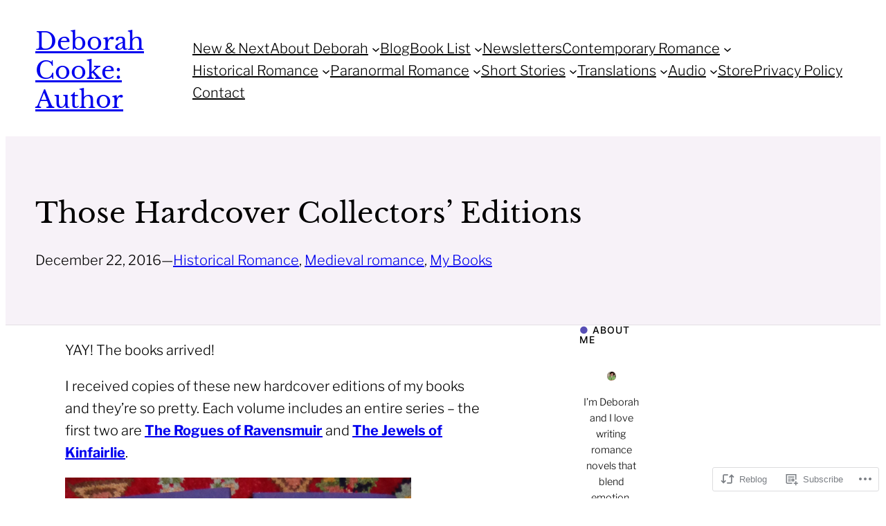

--- FILE ---
content_type: text/html; charset=UTF-8
request_url: https://deborahcooke.com/2016/12/22/those-hardcover-collectors-editions/
body_size: 43780
content:
<!DOCTYPE html>
<html lang="en">
<head>
	<meta charset="UTF-8" />
	<meta name="viewport" content="width=device-width, initial-scale=1" />
<meta name='robots' content='max-image-preview:large' />
<meta name="google-site-verification" content="gZ1hV6UKJHCyoNOA7X0IDlmrMIboBQxbvHYQG31D4mY" />
<meta name="p:domain_verify" content="9fd6ec4e3696b8ce518f016bb36e1d4c" />

<!-- Async WordPress.com Remote Login -->
<script id="wpcom_remote_login_js">
var wpcom_remote_login_extra_auth = '';
function wpcom_remote_login_remove_dom_node_id( element_id ) {
	var dom_node = document.getElementById( element_id );
	if ( dom_node ) { dom_node.parentNode.removeChild( dom_node ); }
}
function wpcom_remote_login_remove_dom_node_classes( class_name ) {
	var dom_nodes = document.querySelectorAll( '.' + class_name );
	for ( var i = 0; i < dom_nodes.length; i++ ) {
		dom_nodes[ i ].parentNode.removeChild( dom_nodes[ i ] );
	}
}
function wpcom_remote_login_final_cleanup() {
	wpcom_remote_login_remove_dom_node_classes( "wpcom_remote_login_msg" );
	wpcom_remote_login_remove_dom_node_id( "wpcom_remote_login_key" );
	wpcom_remote_login_remove_dom_node_id( "wpcom_remote_login_validate" );
	wpcom_remote_login_remove_dom_node_id( "wpcom_remote_login_js" );
	wpcom_remote_login_remove_dom_node_id( "wpcom_request_access_iframe" );
	wpcom_remote_login_remove_dom_node_id( "wpcom_request_access_styles" );
}

// Watch for messages back from the remote login
window.addEventListener( "message", function( e ) {
	if ( e.origin === "https://r-login.wordpress.com" ) {
		var data = {};
		try {
			data = JSON.parse( e.data );
		} catch( e ) {
			wpcom_remote_login_final_cleanup();
			return;
		}

		if ( data.msg === 'LOGIN' ) {
			// Clean up the login check iframe
			wpcom_remote_login_remove_dom_node_id( "wpcom_remote_login_key" );

			var id_regex = new RegExp( /^[0-9]+$/ );
			var token_regex = new RegExp( /^.*|.*|.*$/ );
			if (
				token_regex.test( data.token )
				&& id_regex.test( data.wpcomid )
			) {
				// We have everything we need to ask for a login
				var script = document.createElement( "script" );
				script.setAttribute( "id", "wpcom_remote_login_validate" );
				script.src = '/remote-login.php?wpcom_remote_login=validate'
					+ '&wpcomid=' + data.wpcomid
					+ '&token=' + encodeURIComponent( data.token )
					+ '&host=' + window.location.protocol
					+ '//' + window.location.hostname
					+ '&postid=14337'
					+ '&is_singular=1';
				document.body.appendChild( script );
			}

			return;
		}

		// Safari ITP, not logged in, so redirect
		if ( data.msg === 'LOGIN-REDIRECT' ) {
			window.location = 'https://wordpress.com/log-in?redirect_to=' + window.location.href;
			return;
		}

		// Safari ITP, storage access failed, remove the request
		if ( data.msg === 'LOGIN-REMOVE' ) {
			var css_zap = 'html { -webkit-transition: margin-top 1s; transition: margin-top 1s; } /* 9001 */ html { margin-top: 0 !important; } * html body { margin-top: 0 !important; } @media screen and ( max-width: 782px ) { html { margin-top: 0 !important; } * html body { margin-top: 0 !important; } }';
			var style_zap = document.createElement( 'style' );
			style_zap.type = 'text/css';
			style_zap.appendChild( document.createTextNode( css_zap ) );
			document.body.appendChild( style_zap );

			var e = document.getElementById( 'wpcom_request_access_iframe' );
			e.parentNode.removeChild( e );

			document.cookie = 'wordpress_com_login_access=denied; path=/; max-age=31536000';

			return;
		}

		// Safari ITP
		if ( data.msg === 'REQUEST_ACCESS' ) {
			console.log( 'request access: safari' );

			// Check ITP iframe enable/disable knob
			if ( wpcom_remote_login_extra_auth !== 'safari_itp_iframe' ) {
				return;
			}

			// If we are in a "private window" there is no ITP.
			var private_window = false;
			try {
				var opendb = window.openDatabase( null, null, null, null );
			} catch( e ) {
				private_window = true;
			}

			if ( private_window ) {
				console.log( 'private window' );
				return;
			}

			var iframe = document.createElement( 'iframe' );
			iframe.id = 'wpcom_request_access_iframe';
			iframe.setAttribute( 'scrolling', 'no' );
			iframe.setAttribute( 'sandbox', 'allow-storage-access-by-user-activation allow-scripts allow-same-origin allow-top-navigation-by-user-activation' );
			iframe.src = 'https://r-login.wordpress.com/remote-login.php?wpcom_remote_login=request_access&origin=' + encodeURIComponent( data.origin ) + '&wpcomid=' + encodeURIComponent( data.wpcomid );

			var css = 'html { -webkit-transition: margin-top 1s; transition: margin-top 1s; } /* 9001 */ html { margin-top: 46px !important; } * html body { margin-top: 46px !important; } @media screen and ( max-width: 660px ) { html { margin-top: 71px !important; } * html body { margin-top: 71px !important; } #wpcom_request_access_iframe { display: block; height: 71px !important; } } #wpcom_request_access_iframe { border: 0px; height: 46px; position: fixed; top: 0; left: 0; width: 100%; min-width: 100%; z-index: 99999; background: #23282d; } ';

			var style = document.createElement( 'style' );
			style.type = 'text/css';
			style.id = 'wpcom_request_access_styles';
			style.appendChild( document.createTextNode( css ) );
			document.body.appendChild( style );

			document.body.appendChild( iframe );
		}

		if ( data.msg === 'DONE' ) {
			wpcom_remote_login_final_cleanup();
		}
	}
}, false );

// Inject the remote login iframe after the page has had a chance to load
// more critical resources
window.addEventListener( "DOMContentLoaded", function( e ) {
	var iframe = document.createElement( "iframe" );
	iframe.style.display = "none";
	iframe.setAttribute( "scrolling", "no" );
	iframe.setAttribute( "id", "wpcom_remote_login_key" );
	iframe.src = "https://r-login.wordpress.com/remote-login.php"
		+ "?wpcom_remote_login=key"
		+ "&origin=aHR0cHM6Ly9kZWJvcmFoY29va2UuY29t"
		+ "&wpcomid=54613782"
		+ "&time=" + Math.floor( Date.now() / 1000 );
	document.body.appendChild( iframe );
}, false );
</script>
<title>Those Hardcover Collectors&#8217; Editions &#8211; Deborah Cooke: Author</title>
<link rel='dns-prefetch' href='//s0.wp.com' />
<link rel='dns-prefetch' href='//wordpress.com' />
<link rel="alternate" type="application/rss+xml" title="Deborah Cooke: Author &raquo; Feed" href="https://deborahcooke.com/feed/" />
<link rel="alternate" type="application/rss+xml" title="Deborah Cooke: Author &raquo; Comments Feed" href="https://deborahcooke.com/comments/feed/" />
<link rel="alternate" type="application/rss+xml" title="Deborah Cooke: Author &raquo; Those Hardcover Collectors&#8217; Editions Comments Feed" href="https://deborahcooke.com/2016/12/22/those-hardcover-collectors-editions/feed/" />
	<script type="text/javascript">
		/* <![CDATA[ */
		function addLoadEvent(func) {
			var oldonload = window.onload;
			if (typeof window.onload != 'function') {
				window.onload = func;
			} else {
				window.onload = function () {
					oldonload();
					func();
				}
			}
		}
		/* ]]> */
	</script>
	<link crossorigin='anonymous' rel='stylesheet' id='all-css-0-1' href='/_static/??-eJxtzEkKgDAMQNELWYNjcSGeRdog1Q7BpHh9UQRBXD74fDhImRQFo0DIinxeXGRYUWg222PgHCEkmz0y7OhnQasosXxUGuYC/o/ebfh+b135FMZKd02th77t1hMpiDR+&cssminify=yes' type='text/css' media='all' />
<style id='wp-block-site-title-inline-css'>
.wp-block-site-title{box-sizing:border-box}.wp-block-site-title :where(a){color:inherit;font-family:inherit;font-size:inherit;font-style:inherit;font-weight:inherit;letter-spacing:inherit;line-height:inherit;text-decoration:inherit}
/*# sourceURL=/wp-content/plugins/gutenberg-core/v22.2.0/build/styles/block-library/site-title/style.css */
</style>
<style id='wp-block-group-inline-css'>
.wp-block-group{box-sizing:border-box}:where(.wp-block-group.wp-block-group-is-layout-constrained){position:relative}
/*# sourceURL=/wp-content/plugins/gutenberg-core/v22.2.0/build/styles/block-library/group/style.css */
</style>
<style id='wp-block-navigation-link-inline-css'>
.wp-block-navigation .wp-block-navigation-item__label{overflow-wrap:break-word}.wp-block-navigation .wp-block-navigation-item__description{display:none}.link-ui-tools{outline:1px solid #f0f0f0;padding:8px}.link-ui-block-inserter{padding-top:8px}.link-ui-block-inserter__back{margin-left:8px;text-transform:uppercase}
/*# sourceURL=/wp-content/plugins/gutenberg-core/v22.2.0/build/styles/block-library/navigation-link/style.css */
</style>
<link crossorigin='anonymous' rel='stylesheet' id='all-css-8-1' href='/wp-content/plugins/gutenberg-core/v22.2.0/build/styles/block-library/navigation/style.css?m=1764855221i&cssminify=yes' type='text/css' media='all' />
<style id='wp-block-post-title-inline-css'>
.wp-block-post-title{box-sizing:border-box;word-break:break-word}.wp-block-post-title :where(a){display:inline-block;font-family:inherit;font-size:inherit;font-style:inherit;font-weight:inherit;letter-spacing:inherit;line-height:inherit;text-decoration:inherit}
/*# sourceURL=/wp-content/plugins/gutenberg-core/v22.2.0/build/styles/block-library/post-title/style.css */
</style>
<style id='wp-block-post-date-inline-css'>
.wp-block-post-date{box-sizing:border-box}
/*# sourceURL=/wp-content/plugins/gutenberg-core/v22.2.0/build/styles/block-library/post-date/style.css */
</style>
<style id='wp-block-paragraph-inline-css'>
.is-small-text{font-size:.875em}.is-regular-text{font-size:1em}.is-large-text{font-size:2.25em}.is-larger-text{font-size:3em}.has-drop-cap:not(:focus):first-letter{float:left;font-size:8.4em;font-style:normal;font-weight:100;line-height:.68;margin:.05em .1em 0 0;text-transform:uppercase}body.rtl .has-drop-cap:not(:focus):first-letter{float:none;margin-left:.1em}p.has-drop-cap.has-background{overflow:hidden}:root :where(p.has-background){padding:1.25em 2.375em}:where(p.has-text-color:not(.has-link-color)) a{color:inherit}p.has-text-align-left[style*="writing-mode:vertical-lr"],p.has-text-align-right[style*="writing-mode:vertical-rl"]{rotate:180deg}
/*# sourceURL=/wp-content/plugins/gutenberg-core/v22.2.0/build/styles/block-library/paragraph/style.css */
</style>
<style id='wp-block-post-terms-inline-css'>
.wp-block-post-terms{box-sizing:border-box}.wp-block-post-terms .wp-block-post-terms__separator{white-space:pre-wrap}
/*# sourceURL=/wp-content/plugins/gutenberg-core/v22.2.0/build/styles/block-library/post-terms/style.css */
</style>
<style id='wp-block-columns-inline-css'>
.wp-block-columns{box-sizing:border-box;display:flex;flex-wrap:wrap!important}@media (min-width:782px){.wp-block-columns{flex-wrap:nowrap!important}}.wp-block-columns{align-items:normal!important}.wp-block-columns.are-vertically-aligned-top{align-items:flex-start}.wp-block-columns.are-vertically-aligned-center{align-items:center}.wp-block-columns.are-vertically-aligned-bottom{align-items:flex-end}@media (max-width:781px){.wp-block-columns:not(.is-not-stacked-on-mobile)>.wp-block-column{flex-basis:100%!important}}@media (min-width:782px){.wp-block-columns:not(.is-not-stacked-on-mobile)>.wp-block-column{flex-basis:0;flex-grow:1}.wp-block-columns:not(.is-not-stacked-on-mobile)>.wp-block-column[style*=flex-basis]{flex-grow:0}}.wp-block-columns.is-not-stacked-on-mobile{flex-wrap:nowrap!important}.wp-block-columns.is-not-stacked-on-mobile>.wp-block-column{flex-basis:0;flex-grow:1}.wp-block-columns.is-not-stacked-on-mobile>.wp-block-column[style*=flex-basis]{flex-grow:0}:where(.wp-block-columns){margin-bottom:1.75em}:where(.wp-block-columns.has-background){padding:1.25em 2.375em}.wp-block-column{flex-grow:1;min-width:0;overflow-wrap:break-word;word-break:break-word}.wp-block-column.is-vertically-aligned-top{align-self:flex-start}.wp-block-column.is-vertically-aligned-center{align-self:center}.wp-block-column.is-vertically-aligned-bottom{align-self:flex-end}.wp-block-column.is-vertically-aligned-stretch{align-self:stretch}.wp-block-column.is-vertically-aligned-bottom,.wp-block-column.is-vertically-aligned-center,.wp-block-column.is-vertically-aligned-top{width:100%}
/*# sourceURL=/wp-content/plugins/gutenberg-core/v22.2.0/build/styles/block-library/columns/style.css */
</style>
<link crossorigin='anonymous' rel='stylesheet' id='all-css-22-1' href='/_static/??-eJyNjM0KgzAQBl9I/ag/lR6KjyK6LhJNNsHN4uuXQuvZ4wzD4EwlRcksGcHK5G11otg4p4n2H0NNMDohzD7SrtDTJT4qUi1wexDiYp4VNB3RlP3V/MX3N4T3o++aun892277AK5vOq4=&cssminify=yes' type='text/css' media='all' />
<style id='wp-block-post-content-inline-css'>
.wp-block-post-content{display:flow-root}
/*# sourceURL=/wp-content/plugins/gutenberg-core/v22.2.0/build/styles/block-library/post-content/style.css */
</style>
<style id='wp-block-spacer-inline-css'>
.wp-block-spacer{clear:both}
/*# sourceURL=/wp-content/plugins/gutenberg-core/v22.2.0/build/styles/block-library/spacer/style.css */
</style>
<style id='wp-block-avatar-inline-css'>
.wp-block-avatar{line-height:0}.wp-block-avatar,.wp-block-avatar img{box-sizing:border-box}.wp-block-avatar.aligncenter{text-align:center}
/*# sourceURL=/wp-content/plugins/gutenberg-core/v22.2.0/build/styles/block-library/avatar/style.css */
</style>
<style id='wp-block-comment-author-name-inline-css'>
.wp-block-comment-author-name{box-sizing:border-box}
/*# sourceURL=/wp-content/plugins/gutenberg-core/v22.2.0/build/styles/block-library/comment-author-name/style.css */
</style>
<style id='wp-block-comment-date-inline-css'>
.wp-block-comment-date{box-sizing:border-box}
/*# sourceURL=/wp-content/plugins/gutenberg-core/v22.2.0/build/styles/block-library/comment-date/style.css */
</style>
<style id='wp-block-comment-content-inline-css'>
.comment-awaiting-moderation{display:block;font-size:.875em;line-height:1.5}.wp-block-comment-content{box-sizing:border-box}
/*# sourceURL=/wp-content/plugins/gutenberg-core/v22.2.0/build/styles/block-library/comment-content/style.css */
</style>
<style id='wp-block-comment-template-inline-css'>
.wp-block-comment-template{box-sizing:border-box;list-style:none;margin-bottom:0;max-width:100%;padding:0}.wp-block-comment-template li{clear:both}.wp-block-comment-template ol{list-style:none;margin-bottom:0;max-width:100%;padding-left:2rem}.wp-block-comment-template.alignleft{float:left}.wp-block-comment-template.aligncenter{margin-left:auto;margin-right:auto;width:fit-content}.wp-block-comment-template.alignright{float:right}
/*# sourceURL=/wp-content/plugins/gutenberg-core/v22.2.0/build/styles/block-library/comment-template/style.css */
</style>
<style id='wp-block-comments-inline-css'>
.wp-block-post-comments{box-sizing:border-box}.wp-block-post-comments .alignleft{float:left}.wp-block-post-comments .alignright{float:right}.wp-block-post-comments .navigation:after{clear:both;content:"";display:table}.wp-block-post-comments .commentlist{clear:both;list-style:none;margin:0;padding:0}.wp-block-post-comments .commentlist .comment{min-height:2.25em;padding-left:3.25em}.wp-block-post-comments .commentlist .comment p{font-size:1em;line-height:1.8;margin:1em 0}.wp-block-post-comments .commentlist .children{list-style:none;margin:0;padding:0}.wp-block-post-comments .comment-author{line-height:1.5}.wp-block-post-comments .comment-author .avatar{border-radius:1.5em;display:block;float:left;height:2.5em;margin-right:.75em;margin-top:.5em;width:2.5em}.wp-block-post-comments .comment-author cite{font-style:normal}.wp-block-post-comments .comment-meta{font-size:.875em;line-height:1.5}.wp-block-post-comments .comment-meta b{font-weight:400}.wp-block-post-comments .comment-meta .comment-awaiting-moderation{display:block;margin-bottom:1em;margin-top:1em}.wp-block-post-comments .comment-body .commentmetadata{font-size:.875em}.wp-block-post-comments .comment-form-author label,.wp-block-post-comments .comment-form-comment label,.wp-block-post-comments .comment-form-email label,.wp-block-post-comments .comment-form-url label{display:block;margin-bottom:.25em}.wp-block-post-comments .comment-form input:not([type=submit]):not([type=checkbox]),.wp-block-post-comments .comment-form textarea{box-sizing:border-box;display:block;width:100%}.wp-block-post-comments .comment-form-cookies-consent{display:flex;gap:.25em}.wp-block-post-comments .comment-form-cookies-consent #wp-comment-cookies-consent{margin-top:.35em}.wp-block-post-comments .comment-reply-title{margin-bottom:0}.wp-block-post-comments .comment-reply-title :where(small){font-size:var(--wp--preset--font-size--medium,smaller);margin-left:.5em}.wp-block-post-comments .reply{font-size:.875em;margin-bottom:1.4em}.wp-block-post-comments input:not([type=submit]),.wp-block-post-comments textarea{border:1px solid #949494;font-family:inherit;font-size:1em}.wp-block-post-comments input:not([type=submit]):not([type=checkbox]),.wp-block-post-comments textarea{padding:calc(.667em + 2px)}:where(.wp-block-post-comments input[type=submit]){border:none}.wp-block-comments{box-sizing:border-box}
/*# sourceURL=/wp-content/plugins/gutenberg-core/v22.2.0/build/styles/block-library/comments/style.css */
</style>
<style id='wp-block-post-navigation-link-inline-css'>
.wp-block-post-navigation-link .wp-block-post-navigation-link__arrow-previous{display:inline-block;margin-right:1ch}.wp-block-post-navigation-link .wp-block-post-navigation-link__arrow-previous:not(.is-arrow-chevron){transform:scaleX(1)}.wp-block-post-navigation-link .wp-block-post-navigation-link__arrow-next{display:inline-block;margin-left:1ch}.wp-block-post-navigation-link .wp-block-post-navigation-link__arrow-next:not(.is-arrow-chevron){transform:scaleX(1)}.wp-block-post-navigation-link.has-text-align-left[style*="writing-mode: vertical-lr"],.wp-block-post-navigation-link.has-text-align-right[style*="writing-mode: vertical-rl"]{rotate:180deg}
/*# sourceURL=/wp-content/plugins/gutenberg-core/v22.2.0/build/styles/block-library/post-navigation-link/style.css */
</style>
<style id='wp-block-heading-inline-css'>
h1:where(.wp-block-heading).has-background,h2:where(.wp-block-heading).has-background,h3:where(.wp-block-heading).has-background,h4:where(.wp-block-heading).has-background,h5:where(.wp-block-heading).has-background,h6:where(.wp-block-heading).has-background{padding:1.25em 2.375em}h1.has-text-align-left[style*=writing-mode]:where([style*=vertical-lr]),h1.has-text-align-right[style*=writing-mode]:where([style*=vertical-rl]),h2.has-text-align-left[style*=writing-mode]:where([style*=vertical-lr]),h2.has-text-align-right[style*=writing-mode]:where([style*=vertical-rl]),h3.has-text-align-left[style*=writing-mode]:where([style*=vertical-lr]),h3.has-text-align-right[style*=writing-mode]:where([style*=vertical-rl]),h4.has-text-align-left[style*=writing-mode]:where([style*=vertical-lr]),h4.has-text-align-right[style*=writing-mode]:where([style*=vertical-rl]),h5.has-text-align-left[style*=writing-mode]:where([style*=vertical-lr]),h5.has-text-align-right[style*=writing-mode]:where([style*=vertical-rl]),h6.has-text-align-left[style*=writing-mode]:where([style*=vertical-lr]),h6.has-text-align-right[style*=writing-mode]:where([style*=vertical-rl]){rotate:180deg}
/*# sourceURL=/wp-content/plugins/gutenberg-core/v22.2.0/build/styles/block-library/heading/style.css */
</style>
<style id='wp-block-image-inline-css'>
.wp-block-image>a,.wp-block-image>figure>a{display:inline-block}.wp-block-image img{box-sizing:border-box;height:auto;max-width:100%;vertical-align:bottom}@media not (prefers-reduced-motion){.wp-block-image img.hide{visibility:hidden}.wp-block-image img.show{animation:show-content-image .4s}}.wp-block-image[style*=border-radius] img,.wp-block-image[style*=border-radius]>a{border-radius:inherit}.wp-block-image.has-custom-border img{box-sizing:border-box}.wp-block-image.aligncenter{text-align:center}.wp-block-image.alignfull>a,.wp-block-image.alignwide>a{width:100%}.wp-block-image.alignfull img,.wp-block-image.alignwide img{height:auto;width:100%}.wp-block-image .aligncenter,.wp-block-image .alignleft,.wp-block-image .alignright,.wp-block-image.aligncenter,.wp-block-image.alignleft,.wp-block-image.alignright{display:table}.wp-block-image .aligncenter>figcaption,.wp-block-image .alignleft>figcaption,.wp-block-image .alignright>figcaption,.wp-block-image.aligncenter>figcaption,.wp-block-image.alignleft>figcaption,.wp-block-image.alignright>figcaption{caption-side:bottom;display:table-caption}.wp-block-image .alignleft{float:left;margin:.5em 1em .5em 0}.wp-block-image .alignright{float:right;margin:.5em 0 .5em 1em}.wp-block-image .aligncenter{margin-left:auto;margin-right:auto}.wp-block-image :where(figcaption){margin-bottom:1em;margin-top:.5em}.wp-block-image.is-style-circle-mask img{border-radius:9999px}@supports ((-webkit-mask-image:none) or (mask-image:none)) or (-webkit-mask-image:none){.wp-block-image.is-style-circle-mask img{border-radius:0;-webkit-mask-image:url('data:image/svg+xml;utf8,<svg viewBox="0 0 100 100" xmlns="http://www.w3.org/2000/svg"><circle cx="50" cy="50" r="50"/></svg>');mask-image:url('data:image/svg+xml;utf8,<svg viewBox="0 0 100 100" xmlns="http://www.w3.org/2000/svg"><circle cx="50" cy="50" r="50"/></svg>');mask-mode:alpha;-webkit-mask-position:center;mask-position:center;-webkit-mask-repeat:no-repeat;mask-repeat:no-repeat;-webkit-mask-size:contain;mask-size:contain}}:root :where(.wp-block-image.is-style-rounded img,.wp-block-image .is-style-rounded img){border-radius:9999px}.wp-block-image figure{margin:0}.wp-lightbox-container{display:flex;flex-direction:column;position:relative}.wp-lightbox-container img{cursor:zoom-in}.wp-lightbox-container img:hover+button{opacity:1}.wp-lightbox-container button{align-items:center;backdrop-filter:blur(16px) saturate(180%);background-color:#5a5a5a40;border:none;border-radius:4px;cursor:zoom-in;display:flex;height:20px;justify-content:center;opacity:0;padding:0;position:absolute;right:16px;text-align:center;top:16px;width:20px;z-index:100}@media not (prefers-reduced-motion){.wp-lightbox-container button{transition:opacity .2s ease}}.wp-lightbox-container button:focus-visible{outline:3px auto #5a5a5a40;outline:3px auto -webkit-focus-ring-color;outline-offset:3px}.wp-lightbox-container button:hover{cursor:pointer;opacity:1}.wp-lightbox-container button:focus{opacity:1}.wp-lightbox-container button:focus,.wp-lightbox-container button:hover,.wp-lightbox-container button:not(:hover):not(:active):not(.has-background){background-color:#5a5a5a40;border:none}.wp-lightbox-overlay{box-sizing:border-box;cursor:zoom-out;height:100vh;left:0;overflow:hidden;position:fixed;top:0;visibility:hidden;width:100%;z-index:100000}.wp-lightbox-overlay .close-button{align-items:center;cursor:pointer;display:flex;justify-content:center;min-height:40px;min-width:40px;padding:0;position:absolute;right:calc(env(safe-area-inset-right) + 16px);top:calc(env(safe-area-inset-top) + 16px);z-index:5000000}.wp-lightbox-overlay .close-button:focus,.wp-lightbox-overlay .close-button:hover,.wp-lightbox-overlay .close-button:not(:hover):not(:active):not(.has-background){background:none;border:none}.wp-lightbox-overlay .lightbox-image-container{height:var(--wp--lightbox-container-height);left:50%;overflow:hidden;position:absolute;top:50%;transform:translate(-50%,-50%);transform-origin:top left;width:var(--wp--lightbox-container-width);z-index:9999999999}.wp-lightbox-overlay .wp-block-image{align-items:center;box-sizing:border-box;display:flex;height:100%;justify-content:center;margin:0;position:relative;transform-origin:0 0;width:100%;z-index:3000000}.wp-lightbox-overlay .wp-block-image img{height:var(--wp--lightbox-image-height);min-height:var(--wp--lightbox-image-height);min-width:var(--wp--lightbox-image-width);width:var(--wp--lightbox-image-width)}.wp-lightbox-overlay .wp-block-image figcaption{display:none}.wp-lightbox-overlay button{background:none;border:none}.wp-lightbox-overlay .scrim{background-color:#fff;height:100%;opacity:.9;position:absolute;width:100%;z-index:2000000}.wp-lightbox-overlay.active{visibility:visible}@media not (prefers-reduced-motion){.wp-lightbox-overlay.active{animation:turn-on-visibility .25s both}.wp-lightbox-overlay.active img{animation:turn-on-visibility .35s both}.wp-lightbox-overlay.show-closing-animation:not(.active){animation:turn-off-visibility .35s both}.wp-lightbox-overlay.show-closing-animation:not(.active) img{animation:turn-off-visibility .25s both}.wp-lightbox-overlay.zoom.active{animation:none;opacity:1;visibility:visible}.wp-lightbox-overlay.zoom.active .lightbox-image-container{animation:lightbox-zoom-in .4s}.wp-lightbox-overlay.zoom.active .lightbox-image-container img{animation:none}.wp-lightbox-overlay.zoom.active .scrim{animation:turn-on-visibility .4s forwards}.wp-lightbox-overlay.zoom.show-closing-animation:not(.active){animation:none}.wp-lightbox-overlay.zoom.show-closing-animation:not(.active) .lightbox-image-container{animation:lightbox-zoom-out .4s}.wp-lightbox-overlay.zoom.show-closing-animation:not(.active) .lightbox-image-container img{animation:none}.wp-lightbox-overlay.zoom.show-closing-animation:not(.active) .scrim{animation:turn-off-visibility .4s forwards}}@keyframes show-content-image{0%{visibility:hidden}99%{visibility:hidden}to{visibility:visible}}@keyframes turn-on-visibility{0%{opacity:0}to{opacity:1}}@keyframes turn-off-visibility{0%{opacity:1;visibility:visible}99%{opacity:0;visibility:visible}to{opacity:0;visibility:hidden}}@keyframes lightbox-zoom-in{0%{transform:translate(calc((-100vw + var(--wp--lightbox-scrollbar-width))/2 + var(--wp--lightbox-initial-left-position)),calc(-50vh + var(--wp--lightbox-initial-top-position))) scale(var(--wp--lightbox-scale))}to{transform:translate(-50%,-50%) scale(1)}}@keyframes lightbox-zoom-out{0%{transform:translate(-50%,-50%) scale(1);visibility:visible}99%{visibility:visible}to{transform:translate(calc((-100vw + var(--wp--lightbox-scrollbar-width))/2 + var(--wp--lightbox-initial-left-position)),calc(-50vh + var(--wp--lightbox-initial-top-position))) scale(var(--wp--lightbox-scale));visibility:hidden}}
/*# sourceURL=/wp-content/plugins/gutenberg-core/v22.2.0/build/styles/block-library/image/style.css */
</style>
<style id='wp-block-post-featured-image-inline-css'>
.wp-block-post-featured-image{margin-left:0;margin-right:0}.wp-block-post-featured-image a{display:block;height:100%}.wp-block-post-featured-image :where(img){box-sizing:border-box;height:auto;max-width:100%;vertical-align:bottom;width:100%}.wp-block-post-featured-image.alignfull img,.wp-block-post-featured-image.alignwide img{width:100%}.wp-block-post-featured-image .wp-block-post-featured-image__overlay.has-background-dim{background-color:#000;inset:0;position:absolute}.wp-block-post-featured-image{position:relative}.wp-block-post-featured-image .wp-block-post-featured-image__overlay.has-background-gradient{background-color:initial}.wp-block-post-featured-image .wp-block-post-featured-image__overlay.has-background-dim-0{opacity:0}.wp-block-post-featured-image .wp-block-post-featured-image__overlay.has-background-dim-10{opacity:.1}.wp-block-post-featured-image .wp-block-post-featured-image__overlay.has-background-dim-20{opacity:.2}.wp-block-post-featured-image .wp-block-post-featured-image__overlay.has-background-dim-30{opacity:.3}.wp-block-post-featured-image .wp-block-post-featured-image__overlay.has-background-dim-40{opacity:.4}.wp-block-post-featured-image .wp-block-post-featured-image__overlay.has-background-dim-50{opacity:.5}.wp-block-post-featured-image .wp-block-post-featured-image__overlay.has-background-dim-60{opacity:.6}.wp-block-post-featured-image .wp-block-post-featured-image__overlay.has-background-dim-70{opacity:.7}.wp-block-post-featured-image .wp-block-post-featured-image__overlay.has-background-dim-80{opacity:.8}.wp-block-post-featured-image .wp-block-post-featured-image__overlay.has-background-dim-90{opacity:.9}.wp-block-post-featured-image .wp-block-post-featured-image__overlay.has-background-dim-100{opacity:1}.wp-block-post-featured-image:where(.alignleft,.alignright){width:100%}
/*# sourceURL=/wp-content/plugins/gutenberg-core/v22.2.0/build/styles/block-library/post-featured-image/style.css */
</style>
<style id='wp-block-post-template-inline-css'>
.wp-block-post-template{box-sizing:border-box;list-style:none;margin-bottom:0;margin-top:0;max-width:100%;padding:0}.wp-block-post-template.is-flex-container{display:flex;flex-direction:row;flex-wrap:wrap;gap:1.25em}.wp-block-post-template.is-flex-container>li{margin:0;width:100%}@media (min-width:600px){.wp-block-post-template.is-flex-container.is-flex-container.columns-2>li{width:calc(50% - .625em)}.wp-block-post-template.is-flex-container.is-flex-container.columns-3>li{width:calc(33.33333% - .83333em)}.wp-block-post-template.is-flex-container.is-flex-container.columns-4>li{width:calc(25% - .9375em)}.wp-block-post-template.is-flex-container.is-flex-container.columns-5>li{width:calc(20% - 1em)}.wp-block-post-template.is-flex-container.is-flex-container.columns-6>li{width:calc(16.66667% - 1.04167em)}}@media (max-width:600px){.wp-block-post-template-is-layout-grid.wp-block-post-template-is-layout-grid.wp-block-post-template-is-layout-grid.wp-block-post-template-is-layout-grid{grid-template-columns:1fr}}.wp-block-post-template-is-layout-constrained>li>.alignright,.wp-block-post-template-is-layout-flow>li>.alignright{float:right;margin-inline-end:0;margin-inline-start:2em}.wp-block-post-template-is-layout-constrained>li>.alignleft,.wp-block-post-template-is-layout-flow>li>.alignleft{float:left;margin-inline-end:2em;margin-inline-start:0}.wp-block-post-template-is-layout-constrained>li>.aligncenter,.wp-block-post-template-is-layout-flow>li>.aligncenter{margin-inline-end:auto;margin-inline-start:auto}
/*# sourceURL=/wp-content/plugins/gutenberg-core/v22.2.0/build/styles/block-library/post-template/style.css */
</style>
<style id='wp-block-social-links-inline-css'>
.wp-block-social-links{background:none;box-sizing:border-box;margin-left:0;padding-left:0;padding-right:0;text-indent:0}.wp-block-social-links .wp-social-link a,.wp-block-social-links .wp-social-link a:hover{border-bottom:0;box-shadow:none;text-decoration:none}.wp-block-social-links .wp-social-link svg{height:1em;width:1em}.wp-block-social-links .wp-social-link span:not(.screen-reader-text){font-size:.65em;margin-left:.5em;margin-right:.5em}.wp-block-social-links.has-small-icon-size{font-size:16px}.wp-block-social-links,.wp-block-social-links.has-normal-icon-size{font-size:24px}.wp-block-social-links.has-large-icon-size{font-size:36px}.wp-block-social-links.has-huge-icon-size{font-size:48px}.wp-block-social-links.aligncenter{display:flex;justify-content:center}.wp-block-social-links.alignright{justify-content:flex-end}.wp-block-social-link{border-radius:9999px;display:block}@media not (prefers-reduced-motion){.wp-block-social-link{transition:transform .1s ease}}.wp-block-social-link{height:auto}.wp-block-social-link a{align-items:center;display:flex;line-height:0}.wp-block-social-link:hover{transform:scale(1.1)}.wp-block-social-links .wp-block-social-link.wp-social-link{display:inline-block;margin:0;padding:0}.wp-block-social-links .wp-block-social-link.wp-social-link .wp-block-social-link-anchor,.wp-block-social-links .wp-block-social-link.wp-social-link .wp-block-social-link-anchor svg,.wp-block-social-links .wp-block-social-link.wp-social-link .wp-block-social-link-anchor:active,.wp-block-social-links .wp-block-social-link.wp-social-link .wp-block-social-link-anchor:hover,.wp-block-social-links .wp-block-social-link.wp-social-link .wp-block-social-link-anchor:visited{fill:currentColor;color:currentColor}:where(.wp-block-social-links:not(.is-style-logos-only)) .wp-social-link{background-color:#f0f0f0;color:#444}:where(.wp-block-social-links:not(.is-style-logos-only)) .wp-social-link-amazon{background-color:#f90;color:#fff}:where(.wp-block-social-links:not(.is-style-logos-only)) .wp-social-link-bandcamp{background-color:#1ea0c3;color:#fff}:where(.wp-block-social-links:not(.is-style-logos-only)) .wp-social-link-behance{background-color:#0757fe;color:#fff}:where(.wp-block-social-links:not(.is-style-logos-only)) .wp-social-link-bluesky{background-color:#0a7aff;color:#fff}:where(.wp-block-social-links:not(.is-style-logos-only)) .wp-social-link-codepen{background-color:#1e1f26;color:#fff}:where(.wp-block-social-links:not(.is-style-logos-only)) .wp-social-link-deviantart{background-color:#02e49b;color:#fff}:where(.wp-block-social-links:not(.is-style-logos-only)) .wp-social-link-discord{background-color:#5865f2;color:#fff}:where(.wp-block-social-links:not(.is-style-logos-only)) .wp-social-link-dribbble{background-color:#e94c89;color:#fff}:where(.wp-block-social-links:not(.is-style-logos-only)) .wp-social-link-dropbox{background-color:#4280ff;color:#fff}:where(.wp-block-social-links:not(.is-style-logos-only)) .wp-social-link-etsy{background-color:#f45800;color:#fff}:where(.wp-block-social-links:not(.is-style-logos-only)) .wp-social-link-facebook{background-color:#0866ff;color:#fff}:where(.wp-block-social-links:not(.is-style-logos-only)) .wp-social-link-fivehundredpx{background-color:#000;color:#fff}:where(.wp-block-social-links:not(.is-style-logos-only)) .wp-social-link-flickr{background-color:#0461dd;color:#fff}:where(.wp-block-social-links:not(.is-style-logos-only)) .wp-social-link-foursquare{background-color:#e65678;color:#fff}:where(.wp-block-social-links:not(.is-style-logos-only)) .wp-social-link-github{background-color:#24292d;color:#fff}:where(.wp-block-social-links:not(.is-style-logos-only)) .wp-social-link-goodreads{background-color:#eceadd;color:#382110}:where(.wp-block-social-links:not(.is-style-logos-only)) .wp-social-link-google{background-color:#ea4434;color:#fff}:where(.wp-block-social-links:not(.is-style-logos-only)) .wp-social-link-gravatar{background-color:#1d4fc4;color:#fff}:where(.wp-block-social-links:not(.is-style-logos-only)) .wp-social-link-instagram{background-color:#f00075;color:#fff}:where(.wp-block-social-links:not(.is-style-logos-only)) .wp-social-link-lastfm{background-color:#e21b24;color:#fff}:where(.wp-block-social-links:not(.is-style-logos-only)) .wp-social-link-linkedin{background-color:#0d66c2;color:#fff}:where(.wp-block-social-links:not(.is-style-logos-only)) .wp-social-link-mastodon{background-color:#3288d4;color:#fff}:where(.wp-block-social-links:not(.is-style-logos-only)) .wp-social-link-medium{background-color:#000;color:#fff}:where(.wp-block-social-links:not(.is-style-logos-only)) .wp-social-link-meetup{background-color:#f6405f;color:#fff}:where(.wp-block-social-links:not(.is-style-logos-only)) .wp-social-link-patreon{background-color:#000;color:#fff}:where(.wp-block-social-links:not(.is-style-logos-only)) .wp-social-link-pinterest{background-color:#e60122;color:#fff}:where(.wp-block-social-links:not(.is-style-logos-only)) .wp-social-link-pocket{background-color:#ef4155;color:#fff}:where(.wp-block-social-links:not(.is-style-logos-only)) .wp-social-link-reddit{background-color:#ff4500;color:#fff}:where(.wp-block-social-links:not(.is-style-logos-only)) .wp-social-link-skype{background-color:#0478d7;color:#fff}:where(.wp-block-social-links:not(.is-style-logos-only)) .wp-social-link-snapchat{stroke:#000;background-color:#fefc00;color:#fff}:where(.wp-block-social-links:not(.is-style-logos-only)) .wp-social-link-soundcloud{background-color:#ff5600;color:#fff}:where(.wp-block-social-links:not(.is-style-logos-only)) .wp-social-link-spotify{background-color:#1bd760;color:#fff}:where(.wp-block-social-links:not(.is-style-logos-only)) .wp-social-link-telegram{background-color:#2aabee;color:#fff}:where(.wp-block-social-links:not(.is-style-logos-only)) .wp-social-link-threads{background-color:#000;color:#fff}:where(.wp-block-social-links:not(.is-style-logos-only)) .wp-social-link-tiktok{background-color:#000;color:#fff}:where(.wp-block-social-links:not(.is-style-logos-only)) .wp-social-link-tumblr{background-color:#011835;color:#fff}:where(.wp-block-social-links:not(.is-style-logos-only)) .wp-social-link-twitch{background-color:#6440a4;color:#fff}:where(.wp-block-social-links:not(.is-style-logos-only)) .wp-social-link-twitter{background-color:#1da1f2;color:#fff}:where(.wp-block-social-links:not(.is-style-logos-only)) .wp-social-link-vimeo{background-color:#1eb7ea;color:#fff}:where(.wp-block-social-links:not(.is-style-logos-only)) .wp-social-link-vk{background-color:#4680c2;color:#fff}:where(.wp-block-social-links:not(.is-style-logos-only)) .wp-social-link-wordpress{background-color:#3499cd;color:#fff}:where(.wp-block-social-links:not(.is-style-logos-only)) .wp-social-link-whatsapp{background-color:#25d366;color:#fff}:where(.wp-block-social-links:not(.is-style-logos-only)) .wp-social-link-x{background-color:#000;color:#fff}:where(.wp-block-social-links:not(.is-style-logos-only)) .wp-social-link-yelp{background-color:#d32422;color:#fff}:where(.wp-block-social-links:not(.is-style-logos-only)) .wp-social-link-youtube{background-color:red;color:#fff}:where(.wp-block-social-links.is-style-logos-only) .wp-social-link{background:none}:where(.wp-block-social-links.is-style-logos-only) .wp-social-link svg{height:1.25em;width:1.25em}:where(.wp-block-social-links.is-style-logos-only) .wp-social-link-amazon{color:#f90}:where(.wp-block-social-links.is-style-logos-only) .wp-social-link-bandcamp{color:#1ea0c3}:where(.wp-block-social-links.is-style-logos-only) .wp-social-link-behance{color:#0757fe}:where(.wp-block-social-links.is-style-logos-only) .wp-social-link-bluesky{color:#0a7aff}:where(.wp-block-social-links.is-style-logos-only) .wp-social-link-codepen{color:#1e1f26}:where(.wp-block-social-links.is-style-logos-only) .wp-social-link-deviantart{color:#02e49b}:where(.wp-block-social-links.is-style-logos-only) .wp-social-link-discord{color:#5865f2}:where(.wp-block-social-links.is-style-logos-only) .wp-social-link-dribbble{color:#e94c89}:where(.wp-block-social-links.is-style-logos-only) .wp-social-link-dropbox{color:#4280ff}:where(.wp-block-social-links.is-style-logos-only) .wp-social-link-etsy{color:#f45800}:where(.wp-block-social-links.is-style-logos-only) .wp-social-link-facebook{color:#0866ff}:where(.wp-block-social-links.is-style-logos-only) .wp-social-link-fivehundredpx{color:#000}:where(.wp-block-social-links.is-style-logos-only) .wp-social-link-flickr{color:#0461dd}:where(.wp-block-social-links.is-style-logos-only) .wp-social-link-foursquare{color:#e65678}:where(.wp-block-social-links.is-style-logos-only) .wp-social-link-github{color:#24292d}:where(.wp-block-social-links.is-style-logos-only) .wp-social-link-goodreads{color:#382110}:where(.wp-block-social-links.is-style-logos-only) .wp-social-link-google{color:#ea4434}:where(.wp-block-social-links.is-style-logos-only) .wp-social-link-gravatar{color:#1d4fc4}:where(.wp-block-social-links.is-style-logos-only) .wp-social-link-instagram{color:#f00075}:where(.wp-block-social-links.is-style-logos-only) .wp-social-link-lastfm{color:#e21b24}:where(.wp-block-social-links.is-style-logos-only) .wp-social-link-linkedin{color:#0d66c2}:where(.wp-block-social-links.is-style-logos-only) .wp-social-link-mastodon{color:#3288d4}:where(.wp-block-social-links.is-style-logos-only) .wp-social-link-medium{color:#000}:where(.wp-block-social-links.is-style-logos-only) .wp-social-link-meetup{color:#f6405f}:where(.wp-block-social-links.is-style-logos-only) .wp-social-link-patreon{color:#000}:where(.wp-block-social-links.is-style-logos-only) .wp-social-link-pinterest{color:#e60122}:where(.wp-block-social-links.is-style-logos-only) .wp-social-link-pocket{color:#ef4155}:where(.wp-block-social-links.is-style-logos-only) .wp-social-link-reddit{color:#ff4500}:where(.wp-block-social-links.is-style-logos-only) .wp-social-link-skype{color:#0478d7}:where(.wp-block-social-links.is-style-logos-only) .wp-social-link-snapchat{stroke:#000;color:#fff}:where(.wp-block-social-links.is-style-logos-only) .wp-social-link-soundcloud{color:#ff5600}:where(.wp-block-social-links.is-style-logos-only) .wp-social-link-spotify{color:#1bd760}:where(.wp-block-social-links.is-style-logos-only) .wp-social-link-telegram{color:#2aabee}:where(.wp-block-social-links.is-style-logos-only) .wp-social-link-threads{color:#000}:where(.wp-block-social-links.is-style-logos-only) .wp-social-link-tiktok{color:#000}:where(.wp-block-social-links.is-style-logos-only) .wp-social-link-tumblr{color:#011835}:where(.wp-block-social-links.is-style-logos-only) .wp-social-link-twitch{color:#6440a4}:where(.wp-block-social-links.is-style-logos-only) .wp-social-link-twitter{color:#1da1f2}:where(.wp-block-social-links.is-style-logos-only) .wp-social-link-vimeo{color:#1eb7ea}:where(.wp-block-social-links.is-style-logos-only) .wp-social-link-vk{color:#4680c2}:where(.wp-block-social-links.is-style-logos-only) .wp-social-link-whatsapp{color:#25d366}:where(.wp-block-social-links.is-style-logos-only) .wp-social-link-wordpress{color:#3499cd}:where(.wp-block-social-links.is-style-logos-only) .wp-social-link-x{color:#000}:where(.wp-block-social-links.is-style-logos-only) .wp-social-link-yelp{color:#d32422}:where(.wp-block-social-links.is-style-logos-only) .wp-social-link-youtube{color:red}.wp-block-social-links.is-style-pill-shape .wp-social-link{width:auto}:root :where(.wp-block-social-links .wp-social-link a){padding:.25em}:root :where(.wp-block-social-links.is-style-logos-only .wp-social-link a){padding:0}:root :where(.wp-block-social-links.is-style-pill-shape .wp-social-link a){padding-left:.6666666667em;padding-right:.6666666667em}.wp-block-social-links:not(.has-icon-color):not(.has-icon-background-color) .wp-social-link-snapchat .wp-block-social-link-label{color:#000}
/*# sourceURL=/wp-content/plugins/gutenberg-core/v22.2.0/build/styles/block-library/social-links/style.css */
</style>
<style id='wp-block-separator-inline-css'>
@charset "UTF-8";.wp-block-separator{border:none;border-top:2px solid}:root :where(.wp-block-separator.is-style-dots){height:auto;line-height:1;text-align:center}:root :where(.wp-block-separator.is-style-dots):before{color:currentColor;content:"···";font-family:serif;font-size:1.5em;letter-spacing:2em;padding-left:2em}.wp-block-separator.is-style-dots{background:none!important;border:none!important}
/*# sourceURL=/wp-content/plugins/gutenberg-core/v22.2.0/build/styles/block-library/separator/style.css */
</style>
<style id='wp-emoji-styles-inline-css'>

	img.wp-smiley, img.emoji {
		display: inline !important;
		border: none !important;
		box-shadow: none !important;
		height: 1em !important;
		width: 1em !important;
		margin: 0 0.07em !important;
		vertical-align: -0.1em !important;
		background: none !important;
		padding: 0 !important;
	}
/*# sourceURL=wp-emoji-styles-inline-css */
</style>
<style id='wp-block-library-inline-css'>
:root{--wp-block-synced-color:#7a00df;--wp-block-synced-color--rgb:122,0,223;--wp-bound-block-color:var(--wp-block-synced-color);--wp-editor-canvas-background:#ddd;--wp-admin-theme-color:#007cba;--wp-admin-theme-color--rgb:0,124,186;--wp-admin-theme-color-darker-10:#006ba1;--wp-admin-theme-color-darker-10--rgb:0,107,160.5;--wp-admin-theme-color-darker-20:#005a87;--wp-admin-theme-color-darker-20--rgb:0,90,135;--wp-admin-border-width-focus:2px}@media (min-resolution:192dpi){:root{--wp-admin-border-width-focus:1.5px}}.wp-element-button{cursor:pointer}:root .has-very-light-gray-background-color{background-color:#eee}:root .has-very-dark-gray-background-color{background-color:#313131}:root .has-very-light-gray-color{color:#eee}:root .has-very-dark-gray-color{color:#313131}:root .has-vivid-green-cyan-to-vivid-cyan-blue-gradient-background{background:linear-gradient(135deg,#00d084,#0693e3)}:root .has-purple-crush-gradient-background{background:linear-gradient(135deg,#34e2e4,#4721fb 50%,#ab1dfe)}:root .has-hazy-dawn-gradient-background{background:linear-gradient(135deg,#faaca8,#dad0ec)}:root .has-subdued-olive-gradient-background{background:linear-gradient(135deg,#fafae1,#67a671)}:root .has-atomic-cream-gradient-background{background:linear-gradient(135deg,#fdd79a,#004a59)}:root .has-nightshade-gradient-background{background:linear-gradient(135deg,#330968,#31cdcf)}:root .has-midnight-gradient-background{background:linear-gradient(135deg,#020381,#2874fc)}:root{--wp--preset--font-size--normal:16px;--wp--preset--font-size--huge:42px}.has-regular-font-size{font-size:1em}.has-larger-font-size{font-size:2.625em}.has-normal-font-size{font-size:var(--wp--preset--font-size--normal)}.has-huge-font-size{font-size:var(--wp--preset--font-size--huge)}:root .has-text-align-center{text-align:center}:root .has-text-align-left{text-align:left}:root .has-text-align-right{text-align:right}.has-fit-text{white-space:nowrap!important}#end-resizable-editor-section{display:none}.aligncenter{clear:both}.items-justified-left{justify-content:flex-start}.items-justified-center{justify-content:center}.items-justified-right{justify-content:flex-end}.items-justified-space-between{justify-content:space-between}.screen-reader-text{word-wrap:normal!important;border:0;clip-path:inset(50%);height:1px;margin:-1px;overflow:hidden;padding:0;position:absolute;width:1px}.screen-reader-text:focus{background-color:#ddd;clip-path:none;color:#444;display:block;font-size:1em;height:auto;left:5px;line-height:normal;padding:15px 23px 14px;text-decoration:none;top:5px;width:auto;z-index:100000}html :where(.has-border-color){border-style:solid}html :where([style*=border-top-color]){border-top-style:solid}html :where([style*=border-right-color]){border-right-style:solid}html :where([style*=border-bottom-color]){border-bottom-style:solid}html :where([style*=border-left-color]){border-left-style:solid}html :where([style*=border-width]){border-style:solid}html :where([style*=border-top-width]){border-top-style:solid}html :where([style*=border-right-width]){border-right-style:solid}html :where([style*=border-bottom-width]){border-bottom-style:solid}html :where([style*=border-left-width]){border-left-style:solid}html :where(img[class*=wp-image-]){height:auto;max-width:100%}:where(figure){margin:0 0 1em}html :where(.is-position-sticky){--wp-admin--admin-bar--position-offset:var(--wp-admin--admin-bar--height,0px)}@media screen and (max-width:600px){html :where(.is-position-sticky){--wp-admin--admin-bar--position-offset:0px}}
.has-text-align-justify {
	text-align:justify;
}
.has-text-align-justify{text-align:justify;}
/*# sourceURL=wp-block-library-inline-css */
</style>
<link crossorigin='anonymous' rel='stylesheet' id='all-css-60-1' href='/wp-content/plugins/coblocks/2.18.1-simple-rev.4/dist/coblocks-style.css?m=1681832297i&cssminify=yes' type='text/css' media='all' />
<style id='wp-block-template-skip-link-inline-css'>

		.skip-link.screen-reader-text {
			border: 0;
			clip-path: inset(50%);
			height: 1px;
			margin: -1px;
			overflow: hidden;
			padding: 0;
			position: absolute !important;
			width: 1px;
			word-wrap: normal !important;
		}

		.skip-link.screen-reader-text:focus {
			background-color: #eee;
			clip-path: none;
			color: #444;
			display: block;
			font-size: 1em;
			height: auto;
			left: 5px;
			line-height: normal;
			padding: 15px 23px 14px;
			text-decoration: none;
			top: 5px;
			width: auto;
			z-index: 100000;
		}
/*# sourceURL=wp-block-template-skip-link-inline-css */
</style>
<link crossorigin='anonymous' rel='stylesheet' id='all-css-62-1' href='/_static/??/wp-content/mu-plugins/core-compat/wp-mediaelement.css,/wp-content/mu-plugins/wpcom-bbpress-premium-themes.css?m=1432920480j&cssminify=yes' type='text/css' media='all' />
<style id='global-styles-inline-css'>
:root{--wp--preset--aspect-ratio--square: 1;--wp--preset--aspect-ratio--4-3: 4/3;--wp--preset--aspect-ratio--3-4: 3/4;--wp--preset--aspect-ratio--3-2: 3/2;--wp--preset--aspect-ratio--2-3: 2/3;--wp--preset--aspect-ratio--16-9: 16/9;--wp--preset--aspect-ratio--9-16: 9/16;--wp--preset--color--black: #000000;--wp--preset--color--cyan-bluish-gray: #abb8c3;--wp--preset--color--white: #ffffff;--wp--preset--color--pale-pink: #f78da7;--wp--preset--color--vivid-red: #cf2e2e;--wp--preset--color--luminous-vivid-orange: #ff6900;--wp--preset--color--luminous-vivid-amber: #fcb900;--wp--preset--color--light-green-cyan: #7bdcb5;--wp--preset--color--vivid-green-cyan: #00d084;--wp--preset--color--pale-cyan-blue: #8ed1fc;--wp--preset--color--vivid-cyan-blue: #0693e3;--wp--preset--color--vivid-purple: #9b51e0;--wp--preset--color--primary: #574eb5;--wp--preset--color--secondary: #575757;--wp--preset--color--foreground: #000000;--wp--preset--color--background: #ffffff;--wp--preset--color--tertiary: #f7f2f8;--wp--preset--gradient--vivid-cyan-blue-to-vivid-purple: linear-gradient(135deg,rgb(6,147,227) 0%,rgb(155,81,224) 100%);--wp--preset--gradient--light-green-cyan-to-vivid-green-cyan: linear-gradient(135deg,rgb(122,220,180) 0%,rgb(0,208,130) 100%);--wp--preset--gradient--luminous-vivid-amber-to-luminous-vivid-orange: linear-gradient(135deg,rgb(252,185,0) 0%,rgb(255,105,0) 100%);--wp--preset--gradient--luminous-vivid-orange-to-vivid-red: linear-gradient(135deg,rgb(255,105,0) 0%,rgb(207,46,46) 100%);--wp--preset--gradient--very-light-gray-to-cyan-bluish-gray: linear-gradient(135deg,rgb(238,238,238) 0%,rgb(169,184,195) 100%);--wp--preset--gradient--cool-to-warm-spectrum: linear-gradient(135deg,rgb(74,234,220) 0%,rgb(151,120,209) 20%,rgb(207,42,186) 40%,rgb(238,44,130) 60%,rgb(251,105,98) 80%,rgb(254,248,76) 100%);--wp--preset--gradient--blush-light-purple: linear-gradient(135deg,rgb(255,206,236) 0%,rgb(152,150,240) 100%);--wp--preset--gradient--blush-bordeaux: linear-gradient(135deg,rgb(254,205,165) 0%,rgb(254,45,45) 50%,rgb(107,0,62) 100%);--wp--preset--gradient--luminous-dusk: linear-gradient(135deg,rgb(255,203,112) 0%,rgb(199,81,192) 50%,rgb(65,88,208) 100%);--wp--preset--gradient--pale-ocean: linear-gradient(135deg,rgb(255,245,203) 0%,rgb(182,227,212) 50%,rgb(51,167,181) 100%);--wp--preset--gradient--electric-grass: linear-gradient(135deg,rgb(202,248,128) 0%,rgb(113,206,126) 100%);--wp--preset--gradient--midnight: linear-gradient(135deg,rgb(2,3,129) 0%,rgb(40,116,252) 100%);--wp--preset--font-size--small: clamp(0.868rem, 0.868rem + ((1vw - 0.2rem) * 0.303), 1.042rem);--wp--preset--font-size--medium: clamp(1.042rem, 1.042rem + ((1vw - 0.2rem) * 0.362), 1.25rem);--wp--preset--font-size--large: clamp(1.25rem, 1.25rem + ((1vw - 0.2rem) * 0.435), 1.5rem);--wp--preset--font-size--x-large: clamp(1.5rem, 1.5rem + ((1vw - 0.2rem) * 0.522), 1.8rem);--wp--preset--font-size--x-small: 0.868rem;--wp--preset--font-size--xx-large: clamp(1.8rem, 1.8rem + ((1vw - 0.2rem) * 1.377), 2.592rem);--wp--preset--font-size--xxx-large: clamp(2.592rem, 2.592rem + ((1vw - 0.2rem) * 1.983), 3.732rem);--wp--preset--font-size--huge: clamp(2.592rem, 2.592rem + ((1vw - 0.2rem) * 3.282), 4.479rem);--wp--preset--font-family--albert-sans: 'Albert Sans', sans-serif;--wp--preset--font-family--alegreya: Alegreya, serif;--wp--preset--font-family--arvo: Arvo, serif;--wp--preset--font-family--bodoni-moda: 'Bodoni Moda', serif;--wp--preset--font-family--bricolage-grotesque: 'Bricolage Grotesque', sans-serif;--wp--preset--font-family--cabin: Cabin, sans-serif;--wp--preset--font-family--chivo: Chivo, sans-serif;--wp--preset--font-family--commissioner: Commissioner, sans-serif;--wp--preset--font-family--cormorant: Cormorant, serif;--wp--preset--font-family--courier-prime: 'Courier Prime', monospace;--wp--preset--font-family--crimson-pro: 'Crimson Pro', serif;--wp--preset--font-family--dm-mono: 'DM Mono', monospace;--wp--preset--font-family--dm-sans: 'DM Sans', sans-serif;--wp--preset--font-family--dm-serif-display: 'DM Serif Display', serif;--wp--preset--font-family--domine: Domine, serif;--wp--preset--font-family--eb-garamond: 'EB Garamond', serif;--wp--preset--font-family--epilogue: Epilogue, sans-serif;--wp--preset--font-family--fahkwang: Fahkwang, sans-serif;--wp--preset--font-family--figtree: Figtree, sans-serif;--wp--preset--font-family--fira-sans: 'Fira Sans', sans-serif;--wp--preset--font-family--fjalla-one: 'Fjalla One', sans-serif;--wp--preset--font-family--fraunces: Fraunces;--wp--preset--font-family--gabarito: Gabarito, system-ui;--wp--preset--font-family--ibm-plex-mono: 'IBM Plex Mono', monospace;--wp--preset--font-family--ibm-plex-sans: 'IBM Plex Sans', sans-serif;--wp--preset--font-family--ibarra-real-nova: 'Ibarra Real Nova', serif;--wp--preset--font-family--instrument-serif: 'Instrument Serif', serif;--wp--preset--font-family--inter: Inter;--wp--preset--font-family--josefin-sans: 'Josefin Sans', sans-serif;--wp--preset--font-family--jost: Jost, sans-serif;--wp--preset--font-family--libre-baskerville: 'Libre Baskerville', serif;--wp--preset--font-family--libre-franklin: 'Libre Franklin', sans-serif;--wp--preset--font-family--literata: Literata, serif;--wp--preset--font-family--lora: Lora, serif;--wp--preset--font-family--merriweather: Merriweather, serif;--wp--preset--font-family--montserrat: Montserrat, sans-serif;--wp--preset--font-family--newsreader: Newsreader, serif;--wp--preset--font-family--noto-sans-mono: 'Noto Sans Mono', sans-serif;--wp--preset--font-family--nunito: Nunito, sans-serif;--wp--preset--font-family--open-sans: 'Open Sans', sans-serif;--wp--preset--font-family--overpass: Overpass, sans-serif;--wp--preset--font-family--pt-serif: 'PT Serif', serif;--wp--preset--font-family--petrona: Petrona, serif;--wp--preset--font-family--piazzolla: Piazzolla, serif;--wp--preset--font-family--playfair-display: 'Playfair Display', serif;--wp--preset--font-family--plus-jakarta-sans: 'Plus Jakarta Sans', sans-serif;--wp--preset--font-family--poppins: Poppins, sans-serif;--wp--preset--font-family--raleway: Raleway, sans-serif;--wp--preset--font-family--roboto: Roboto, sans-serif;--wp--preset--font-family--roboto-slab: 'Roboto Slab', serif;--wp--preset--font-family--rubik: Rubik, sans-serif;--wp--preset--font-family--rufina: Rufina, serif;--wp--preset--font-family--sora: Sora, sans-serif;--wp--preset--font-family--source-sans-3: 'Source Sans 3', sans-serif;--wp--preset--font-family--source-serif-4: 'Source Serif 4', serif;--wp--preset--font-family--space-mono: 'Space Mono', monospace;--wp--preset--font-family--syne: Syne, sans-serif;--wp--preset--font-family--texturina: Texturina, serif;--wp--preset--font-family--urbanist: Urbanist, sans-serif;--wp--preset--font-family--work-sans: 'Work Sans', sans-serif;--wp--preset--spacing--20: 0.44rem;--wp--preset--spacing--30: 0.5rem;--wp--preset--spacing--40: 1rem;--wp--preset--spacing--50: clamp(1.5rem, 2.2408964vw, 2.0rem);--wp--preset--spacing--60: clamp(2.0rem, 3.3613445vw, 3.0rem);--wp--preset--spacing--70: clamp(2.0rem, 4.4817927vw, 4.0rem);--wp--preset--spacing--80: clamp(3.0rem, 6.7226891vw, 6.0rem);--wp--preset--shadow--natural: 6px 6px 9px rgba(0, 0, 0, 0.2);--wp--preset--shadow--deep: 12px 12px 50px rgba(0, 0, 0, 0.4);--wp--preset--shadow--sharp: 6px 6px 0px rgba(0, 0, 0, 0.2);--wp--preset--shadow--outlined: 6px 6px 0px -3px rgb(255, 255, 255), 6px 6px rgb(0, 0, 0);--wp--preset--shadow--crisp: 6px 6px 0px rgb(0, 0, 0);}:root { --wp--style--global--content-size: 680px;--wp--style--global--wide-size: 1240px; }:where(body) { margin: 0; }.wp-site-blocks { padding-top: var(--wp--style--root--padding-top); padding-bottom: var(--wp--style--root--padding-bottom); }.has-global-padding { padding-right: var(--wp--style--root--padding-right); padding-left: var(--wp--style--root--padding-left); }.has-global-padding > .alignfull { margin-right: calc(var(--wp--style--root--padding-right) * -1); margin-left: calc(var(--wp--style--root--padding-left) * -1); }.has-global-padding :where(:not(.alignfull.is-layout-flow) > .has-global-padding:not(.wp-block-block, .alignfull)) { padding-right: 0; padding-left: 0; }.has-global-padding :where(:not(.alignfull.is-layout-flow) > .has-global-padding:not(.wp-block-block, .alignfull)) > .alignfull { margin-left: 0; margin-right: 0; }.wp-site-blocks > .alignleft { float: left; margin-right: 2em; }.wp-site-blocks > .alignright { float: right; margin-left: 2em; }.wp-site-blocks > .aligncenter { justify-content: center; margin-left: auto; margin-right: auto; }:where(.wp-site-blocks) > * { margin-block-start: var(--wp--preset--spacing--50); margin-block-end: 0; }:where(.wp-site-blocks) > :first-child { margin-block-start: 0; }:where(.wp-site-blocks) > :last-child { margin-block-end: 0; }:root { --wp--style--block-gap: var(--wp--preset--spacing--50); }:root :where(.is-layout-flow) > :first-child{margin-block-start: 0;}:root :where(.is-layout-flow) > :last-child{margin-block-end: 0;}:root :where(.is-layout-flow) > *{margin-block-start: var(--wp--preset--spacing--50);margin-block-end: 0;}:root :where(.is-layout-constrained) > :first-child{margin-block-start: 0;}:root :where(.is-layout-constrained) > :last-child{margin-block-end: 0;}:root :where(.is-layout-constrained) > *{margin-block-start: var(--wp--preset--spacing--50);margin-block-end: 0;}:root :where(.is-layout-flex){gap: var(--wp--preset--spacing--50);}:root :where(.is-layout-grid){gap: var(--wp--preset--spacing--50);}.is-layout-flow > .alignleft{float: left;margin-inline-start: 0;margin-inline-end: 2em;}.is-layout-flow > .alignright{float: right;margin-inline-start: 2em;margin-inline-end: 0;}.is-layout-flow > .aligncenter{margin-left: auto !important;margin-right: auto !important;}.is-layout-constrained > .alignleft{float: left;margin-inline-start: 0;margin-inline-end: 2em;}.is-layout-constrained > .alignright{float: right;margin-inline-start: 2em;margin-inline-end: 0;}.is-layout-constrained > .aligncenter{margin-left: auto !important;margin-right: auto !important;}.is-layout-constrained > :where(:not(.alignleft):not(.alignright):not(.alignfull)){max-width: var(--wp--style--global--content-size);margin-left: auto !important;margin-right: auto !important;}.is-layout-constrained > .alignwide{max-width: var(--wp--style--global--wide-size);}body .is-layout-flex{display: flex;}.is-layout-flex{flex-wrap: wrap;align-items: center;}.is-layout-flex > :is(*, div){margin: 0;}body .is-layout-grid{display: grid;}.is-layout-grid > :is(*, div){margin: 0;}body{background-color: var(--wp--preset--color--background);color: var(--wp--preset--color--foreground);font-family: var(--wp--preset--font-family--libre-franklin);font-size: var(--wp--preset--font-size--medium);font-style: normal;font-weight: 300;line-height: 1.6;--wp--style--root--padding-top: 0px;--wp--style--root--padding-right: var(--wp--preset--spacing--60);--wp--style--root--padding-bottom: 0px;--wp--style--root--padding-left: var(--wp--preset--spacing--60);}a:where(:not(.wp-element-button)){color: var(--wp--preset--color--primary);text-decoration: none;}:root :where(a:where(:not(.wp-element-button)):hover){text-decoration: underline;}h1, h2, h3, h4, h5, h6{font-family: var(--wp--preset--font-family--libre-baskerville);font-style: normal;font-weight: 400;letter-spacing: 0px;line-height: 1;}h1{font-size: clamp(21.536px, 1.346rem + ((1vw - 3.2px) * 1.463), 35px);line-height: 1.2;}h2{font-size: clamp(24.526px, 1.533rem + ((1vw - 3.2px) * 1.791), 41px);line-height: 1.2;}h3{font-size: var(--wp--preset--font-size--x-large);line-height: 1.2;}h4{font-size: var(--wp--preset--font-size--large);}h5{font-size: var(--wp--preset--font-size--small);font-weight: 500;text-transform: uppercase;}h6{font-family: var(--wp--preset--font-family--inter);font-size: clamp(0.875rem, 0.875rem + ((1vw - 0.2rem) * 0.043), 0.9rem);font-style: normal;font-weight: 500;letter-spacing: 1px;text-transform: uppercase;}:root :where(.wp-element-button, .wp-block-button__link){background-color: var(--wp--preset--color--primary);border-radius: 25px;border-width: 0;color: var(--wp--preset--color--background);font-family: inherit;font-size: inherit;font-style: inherit;font-weight: inherit;letter-spacing: inherit;line-height: inherit;padding-top: calc(0.667em + 2px);padding-right: calc(1.333em + 2px);padding-bottom: calc(0.667em + 2px);padding-left: calc(1.333em + 2px);text-decoration: none;text-transform: inherit;}:root :where(.wp-element-button:hover, .wp-block-button__link:hover){background-color: var(--wp--preset--color--secondary);color: var(--wp--preset--color--white);}.has-black-color{color: var(--wp--preset--color--black) !important;}.has-cyan-bluish-gray-color{color: var(--wp--preset--color--cyan-bluish-gray) !important;}.has-white-color{color: var(--wp--preset--color--white) !important;}.has-pale-pink-color{color: var(--wp--preset--color--pale-pink) !important;}.has-vivid-red-color{color: var(--wp--preset--color--vivid-red) !important;}.has-luminous-vivid-orange-color{color: var(--wp--preset--color--luminous-vivid-orange) !important;}.has-luminous-vivid-amber-color{color: var(--wp--preset--color--luminous-vivid-amber) !important;}.has-light-green-cyan-color{color: var(--wp--preset--color--light-green-cyan) !important;}.has-vivid-green-cyan-color{color: var(--wp--preset--color--vivid-green-cyan) !important;}.has-pale-cyan-blue-color{color: var(--wp--preset--color--pale-cyan-blue) !important;}.has-vivid-cyan-blue-color{color: var(--wp--preset--color--vivid-cyan-blue) !important;}.has-vivid-purple-color{color: var(--wp--preset--color--vivid-purple) !important;}.has-primary-color{color: var(--wp--preset--color--primary) !important;}.has-secondary-color{color: var(--wp--preset--color--secondary) !important;}.has-foreground-color{color: var(--wp--preset--color--foreground) !important;}.has-background-color{color: var(--wp--preset--color--background) !important;}.has-tertiary-color{color: var(--wp--preset--color--tertiary) !important;}.has-black-background-color{background-color: var(--wp--preset--color--black) !important;}.has-cyan-bluish-gray-background-color{background-color: var(--wp--preset--color--cyan-bluish-gray) !important;}.has-white-background-color{background-color: var(--wp--preset--color--white) !important;}.has-pale-pink-background-color{background-color: var(--wp--preset--color--pale-pink) !important;}.has-vivid-red-background-color{background-color: var(--wp--preset--color--vivid-red) !important;}.has-luminous-vivid-orange-background-color{background-color: var(--wp--preset--color--luminous-vivid-orange) !important;}.has-luminous-vivid-amber-background-color{background-color: var(--wp--preset--color--luminous-vivid-amber) !important;}.has-light-green-cyan-background-color{background-color: var(--wp--preset--color--light-green-cyan) !important;}.has-vivid-green-cyan-background-color{background-color: var(--wp--preset--color--vivid-green-cyan) !important;}.has-pale-cyan-blue-background-color{background-color: var(--wp--preset--color--pale-cyan-blue) !important;}.has-vivid-cyan-blue-background-color{background-color: var(--wp--preset--color--vivid-cyan-blue) !important;}.has-vivid-purple-background-color{background-color: var(--wp--preset--color--vivid-purple) !important;}.has-primary-background-color{background-color: var(--wp--preset--color--primary) !important;}.has-secondary-background-color{background-color: var(--wp--preset--color--secondary) !important;}.has-foreground-background-color{background-color: var(--wp--preset--color--foreground) !important;}.has-background-background-color{background-color: var(--wp--preset--color--background) !important;}.has-tertiary-background-color{background-color: var(--wp--preset--color--tertiary) !important;}.has-black-border-color{border-color: var(--wp--preset--color--black) !important;}.has-cyan-bluish-gray-border-color{border-color: var(--wp--preset--color--cyan-bluish-gray) !important;}.has-white-border-color{border-color: var(--wp--preset--color--white) !important;}.has-pale-pink-border-color{border-color: var(--wp--preset--color--pale-pink) !important;}.has-vivid-red-border-color{border-color: var(--wp--preset--color--vivid-red) !important;}.has-luminous-vivid-orange-border-color{border-color: var(--wp--preset--color--luminous-vivid-orange) !important;}.has-luminous-vivid-amber-border-color{border-color: var(--wp--preset--color--luminous-vivid-amber) !important;}.has-light-green-cyan-border-color{border-color: var(--wp--preset--color--light-green-cyan) !important;}.has-vivid-green-cyan-border-color{border-color: var(--wp--preset--color--vivid-green-cyan) !important;}.has-pale-cyan-blue-border-color{border-color: var(--wp--preset--color--pale-cyan-blue) !important;}.has-vivid-cyan-blue-border-color{border-color: var(--wp--preset--color--vivid-cyan-blue) !important;}.has-vivid-purple-border-color{border-color: var(--wp--preset--color--vivid-purple) !important;}.has-primary-border-color{border-color: var(--wp--preset--color--primary) !important;}.has-secondary-border-color{border-color: var(--wp--preset--color--secondary) !important;}.has-foreground-border-color{border-color: var(--wp--preset--color--foreground) !important;}.has-background-border-color{border-color: var(--wp--preset--color--background) !important;}.has-tertiary-border-color{border-color: var(--wp--preset--color--tertiary) !important;}.has-vivid-cyan-blue-to-vivid-purple-gradient-background{background: var(--wp--preset--gradient--vivid-cyan-blue-to-vivid-purple) !important;}.has-light-green-cyan-to-vivid-green-cyan-gradient-background{background: var(--wp--preset--gradient--light-green-cyan-to-vivid-green-cyan) !important;}.has-luminous-vivid-amber-to-luminous-vivid-orange-gradient-background{background: var(--wp--preset--gradient--luminous-vivid-amber-to-luminous-vivid-orange) !important;}.has-luminous-vivid-orange-to-vivid-red-gradient-background{background: var(--wp--preset--gradient--luminous-vivid-orange-to-vivid-red) !important;}.has-very-light-gray-to-cyan-bluish-gray-gradient-background{background: var(--wp--preset--gradient--very-light-gray-to-cyan-bluish-gray) !important;}.has-cool-to-warm-spectrum-gradient-background{background: var(--wp--preset--gradient--cool-to-warm-spectrum) !important;}.has-blush-light-purple-gradient-background{background: var(--wp--preset--gradient--blush-light-purple) !important;}.has-blush-bordeaux-gradient-background{background: var(--wp--preset--gradient--blush-bordeaux) !important;}.has-luminous-dusk-gradient-background{background: var(--wp--preset--gradient--luminous-dusk) !important;}.has-pale-ocean-gradient-background{background: var(--wp--preset--gradient--pale-ocean) !important;}.has-electric-grass-gradient-background{background: var(--wp--preset--gradient--electric-grass) !important;}.has-midnight-gradient-background{background: var(--wp--preset--gradient--midnight) !important;}.has-small-font-size{font-size: var(--wp--preset--font-size--small) !important;}.has-medium-font-size{font-size: var(--wp--preset--font-size--medium) !important;}.has-large-font-size{font-size: var(--wp--preset--font-size--large) !important;}.has-x-large-font-size{font-size: var(--wp--preset--font-size--x-large) !important;}.has-x-small-font-size{font-size: var(--wp--preset--font-size--x-small) !important;}.has-xx-large-font-size{font-size: var(--wp--preset--font-size--xx-large) !important;}.has-xxx-large-font-size{font-size: var(--wp--preset--font-size--xxx-large) !important;}.has-huge-font-size{font-size: var(--wp--preset--font-size--huge) !important;}.has-albert-sans-font-family{font-family: var(--wp--preset--font-family--albert-sans) !important;}.has-alegreya-font-family{font-family: var(--wp--preset--font-family--alegreya) !important;}.has-arvo-font-family{font-family: var(--wp--preset--font-family--arvo) !important;}.has-bodoni-moda-font-family{font-family: var(--wp--preset--font-family--bodoni-moda) !important;}.has-bricolage-grotesque-font-family{font-family: var(--wp--preset--font-family--bricolage-grotesque) !important;}.has-cabin-font-family{font-family: var(--wp--preset--font-family--cabin) !important;}.has-chivo-font-family{font-family: var(--wp--preset--font-family--chivo) !important;}.has-commissioner-font-family{font-family: var(--wp--preset--font-family--commissioner) !important;}.has-cormorant-font-family{font-family: var(--wp--preset--font-family--cormorant) !important;}.has-courier-prime-font-family{font-family: var(--wp--preset--font-family--courier-prime) !important;}.has-crimson-pro-font-family{font-family: var(--wp--preset--font-family--crimson-pro) !important;}.has-dm-mono-font-family{font-family: var(--wp--preset--font-family--dm-mono) !important;}.has-dm-sans-font-family{font-family: var(--wp--preset--font-family--dm-sans) !important;}.has-dm-serif-display-font-family{font-family: var(--wp--preset--font-family--dm-serif-display) !important;}.has-domine-font-family{font-family: var(--wp--preset--font-family--domine) !important;}.has-eb-garamond-font-family{font-family: var(--wp--preset--font-family--eb-garamond) !important;}.has-epilogue-font-family{font-family: var(--wp--preset--font-family--epilogue) !important;}.has-fahkwang-font-family{font-family: var(--wp--preset--font-family--fahkwang) !important;}.has-figtree-font-family{font-family: var(--wp--preset--font-family--figtree) !important;}.has-fira-sans-font-family{font-family: var(--wp--preset--font-family--fira-sans) !important;}.has-fjalla-one-font-family{font-family: var(--wp--preset--font-family--fjalla-one) !important;}.has-fraunces-font-family{font-family: var(--wp--preset--font-family--fraunces) !important;}.has-gabarito-font-family{font-family: var(--wp--preset--font-family--gabarito) !important;}.has-ibm-plex-mono-font-family{font-family: var(--wp--preset--font-family--ibm-plex-mono) !important;}.has-ibm-plex-sans-font-family{font-family: var(--wp--preset--font-family--ibm-plex-sans) !important;}.has-ibarra-real-nova-font-family{font-family: var(--wp--preset--font-family--ibarra-real-nova) !important;}.has-instrument-serif-font-family{font-family: var(--wp--preset--font-family--instrument-serif) !important;}.has-inter-font-family{font-family: var(--wp--preset--font-family--inter) !important;}.has-josefin-sans-font-family{font-family: var(--wp--preset--font-family--josefin-sans) !important;}.has-jost-font-family{font-family: var(--wp--preset--font-family--jost) !important;}.has-libre-baskerville-font-family{font-family: var(--wp--preset--font-family--libre-baskerville) !important;}.has-libre-franklin-font-family{font-family: var(--wp--preset--font-family--libre-franklin) !important;}.has-literata-font-family{font-family: var(--wp--preset--font-family--literata) !important;}.has-lora-font-family{font-family: var(--wp--preset--font-family--lora) !important;}.has-merriweather-font-family{font-family: var(--wp--preset--font-family--merriweather) !important;}.has-montserrat-font-family{font-family: var(--wp--preset--font-family--montserrat) !important;}.has-newsreader-font-family{font-family: var(--wp--preset--font-family--newsreader) !important;}.has-noto-sans-mono-font-family{font-family: var(--wp--preset--font-family--noto-sans-mono) !important;}.has-nunito-font-family{font-family: var(--wp--preset--font-family--nunito) !important;}.has-open-sans-font-family{font-family: var(--wp--preset--font-family--open-sans) !important;}.has-overpass-font-family{font-family: var(--wp--preset--font-family--overpass) !important;}.has-pt-serif-font-family{font-family: var(--wp--preset--font-family--pt-serif) !important;}.has-petrona-font-family{font-family: var(--wp--preset--font-family--petrona) !important;}.has-piazzolla-font-family{font-family: var(--wp--preset--font-family--piazzolla) !important;}.has-playfair-display-font-family{font-family: var(--wp--preset--font-family--playfair-display) !important;}.has-plus-jakarta-sans-font-family{font-family: var(--wp--preset--font-family--plus-jakarta-sans) !important;}.has-poppins-font-family{font-family: var(--wp--preset--font-family--poppins) !important;}.has-raleway-font-family{font-family: var(--wp--preset--font-family--raleway) !important;}.has-roboto-font-family{font-family: var(--wp--preset--font-family--roboto) !important;}.has-roboto-slab-font-family{font-family: var(--wp--preset--font-family--roboto-slab) !important;}.has-rubik-font-family{font-family: var(--wp--preset--font-family--rubik) !important;}.has-rufina-font-family{font-family: var(--wp--preset--font-family--rufina) !important;}.has-sora-font-family{font-family: var(--wp--preset--font-family--sora) !important;}.has-source-sans-3-font-family{font-family: var(--wp--preset--font-family--source-sans-3) !important;}.has-source-serif-4-font-family{font-family: var(--wp--preset--font-family--source-serif-4) !important;}.has-space-mono-font-family{font-family: var(--wp--preset--font-family--space-mono) !important;}.has-syne-font-family{font-family: var(--wp--preset--font-family--syne) !important;}.has-texturina-font-family{font-family: var(--wp--preset--font-family--texturina) !important;}.has-urbanist-font-family{font-family: var(--wp--preset--font-family--urbanist) !important;}.has-work-sans-font-family{font-family: var(--wp--preset--font-family--work-sans) !important;}
:root :where(.wp-block-comments-title){font-size: var(--wp--preset--font-size--large);margin-bottom: var(--wp--preset--spacing--40);}
:root :where(.wp-block-navigation){font-size: 0.8rem;font-style: normal;font-weight: 500;text-transform: uppercase;}
:root :where(.wp-block-post-content a:where(:not(.wp-element-button))){color: var(--wp--preset--color--primary);text-decoration: underline;}
:root :where(.wp-block-post-content a:where(:not(.wp-element-button)):hover){text-decoration: none;}
:root :where(.wp-block-post-content a:where(:not(.wp-element-button)):focus){text-decoration: underline dashed;}
:root :where(.wp-block-post-featured-image img, .wp-block-post-featured-image .block-editor-media-placeholder, .wp-block-post-featured-image .wp-block-post-featured-image__overlay){border-radius: 6px;}
:root :where(.wp-block-post-terms){font-size: var(--wp--preset--font-size--small);}
:root :where(.wp-block-post-title){color: var(--wp--preset--color--foreground);font-style: normal;font-weight: 200;text-decoration: none;}
:root :where(.wp-block-post-title a:where(:not(.wp-element-button))){color: var(--wp--preset--color--foreground);}
:root :where(.wp-block-separator){background-color: #0000001a;border-width: 0 0 1px 0;color: #0000001a;}
:root :where(.wp-block-site-title){font-family: var(--wp--preset--font-family--fraunces);font-style: normal;font-weight: 300;}
:root :where(.wp-block-site-title a:where(:not(.wp-element-button)):hover){text-decoration: underline;}
:root :where(.wp-block-site-title a:where(:not(.wp-element-button)):focus){text-decoration: underline dashed;}
:root :where(.wp-block-site-title a:where(:not(.wp-element-button)):active){text-decoration: none;}
/*# sourceURL=global-styles-inline-css */
</style>
<style id='core-block-supports-inline-css'>
.wp-container-core-group-is-layout-6c531013{flex-wrap:nowrap;}.wp-container-core-group-is-layout-f1189ed3{flex-wrap:nowrap;gap:var(--wp--preset--spacing--20);}.wp-container-core-group-is-layout-eeb91d56{flex-wrap:nowrap;justify-content:space-between;}.wp-container-core-group-is-layout-5ce2526d > .alignfull{margin-right:calc(var(--wp--style--root--padding-right, var(--wp--custom--gap--horizontal)) * -1);margin-left:calc(var(--wp--style--root--padding-left, var(--wp--custom--gap--horizontal)) * -1);}.wp-container-core-group-is-layout-e088cbc5{flex-wrap:nowrap;gap:10px;}.wp-container-core-group-is-layout-8c71a0bd > *{margin-block-start:0;margin-block-end:0;}.wp-container-core-group-is-layout-8c71a0bd > * + *{margin-block-start:var(--wp--preset--spacing--30);margin-block-end:0;}.wp-container-core-columns-is-layout-28f84493{flex-wrap:nowrap;}.wp-container-core-group-is-layout-e577d2d0 > :where(:not(.alignleft):not(.alignright):not(.alignfull)){max-width:1060px;margin-left:auto !important;margin-right:auto !important;}.wp-container-core-group-is-layout-e577d2d0 > .alignwide{max-width:1060px;}.wp-container-core-group-is-layout-e577d2d0 .alignfull{max-width:none;}.wp-container-core-group-is-layout-e577d2d0 > *{margin-block-start:0;margin-block-end:0;}.wp-container-core-group-is-layout-e577d2d0 > * + *{margin-block-start:0;margin-block-end:0;}.wp-elements-8fea43d43a574edb7eab04bef85689d7 a:where(:not(.wp-element-button)){color:var(--wp--preset--color--foreground);}.wp-container-core-group-is-layout-d178cda2{gap:0.5em;}.wp-container-core-group-is-layout-e406bfd8{flex-wrap:nowrap;gap:0.5em;}.wp-container-core-group-is-layout-12dd3699 > :where(:not(.alignleft):not(.alignright):not(.alignfull)){margin-left:0 !important;}.wp-container-core-group-is-layout-5f89e1ae{flex-wrap:nowrap;gap:0;justify-content:space-between;}.wp-container-core-group-is-layout-bdcbbb17 > *{margin-block-start:0;margin-block-end:0;}.wp-container-core-group-is-layout-bdcbbb17 > * + *{margin-block-start:20px;margin-block-end:0;}.wp-container-core-group-is-layout-74e17371 > .alignfull{margin-right:calc(0px * -1);margin-left:calc(0px * -1);}.wp-container-core-group-is-layout-74e17371 > *{margin-block-start:0;margin-block-end:0;}.wp-container-core-group-is-layout-74e17371 > * + *{margin-block-start:var(--wp--preset--spacing--20);margin-block-end:0;}.wp-container-core-group-is-layout-5c7552a7 > *{margin-block-start:0;margin-block-end:0;}.wp-container-core-group-is-layout-5c7552a7 > * + *{margin-block-start:60px;margin-block-end:0;}.wp-container-core-columns-is-layout-089e722e{flex-wrap:nowrap;gap:2em 11%;}.wp-container-core-group-is-layout-5497373b > :where(:not(.alignleft):not(.alignright):not(.alignfull)){max-width:1060px;margin-left:auto !important;margin-right:auto !important;}.wp-container-core-group-is-layout-5497373b > .alignwide{max-width:1060px;}.wp-container-core-group-is-layout-5497373b .alignfull{max-width:none;}.wp-elements-029330ca66081250d18a5ddd83e10b74 a:where(:not(.wp-element-button)){color:var(--wp--preset--color--tertiary);}.wp-container-core-social-links-is-layout-d445cf74{justify-content:flex-end;}.wp-container-core-columns-is-layout-783b4be3{flex-wrap:nowrap;}
/*# sourceURL=core-block-supports-inline-css */
</style>
<link crossorigin='anonymous' rel='stylesheet' id='all-css-66-1' href='/_static/??/wp-content/mu-plugins/comment-likes/css/comment-likes.css,/i/noticons/noticons.css,/wp-content/themes/premium/carnation/style.css?m=1737628480j&cssminify=yes' type='text/css' media='all' />
<style id='jetpack_facebook_likebox-inline-css'>
.widget_facebook_likebox {
	overflow: hidden;
}

/*# sourceURL=/wp-content/mu-plugins/jetpack-plugin/sun/modules/widgets/facebook-likebox/style.css */
</style>
<link crossorigin='anonymous' rel='stylesheet' id='all-css-68-1' href='/_static/??-eJzTLy/QTc7PK0nNK9HPLdUtyClNz8wr1i9KTcrJTwcy0/WTi5G5ekCujj52Temp+bo5+cmJJZn5eSgc3bScxMwikFb7XFtDE1NLExMLc0OTLACohS2q&cssminify=yes' type='text/css' media='all' />
<style id='jetpack-global-styles-frontend-style-inline-css'>
:root { --font-headings: unset; --font-base: unset; --font-headings-default: -apple-system,BlinkMacSystemFont,"Segoe UI",Roboto,Oxygen-Sans,Ubuntu,Cantarell,"Helvetica Neue",sans-serif; --font-base-default: -apple-system,BlinkMacSystemFont,"Segoe UI",Roboto,Oxygen-Sans,Ubuntu,Cantarell,"Helvetica Neue",sans-serif;}
/*# sourceURL=jetpack-global-styles-frontend-style-inline-css */
</style>
<link crossorigin='anonymous' rel='stylesheet' id='all-css-70-1' href='/_static/??-eJyNjcsKAjEMRX/IGtQZBxfip0hMS9sxTYppGfx7H7gRN+7ugcs5sFRHKi1Ig9Jd5R6zGMyhVaTrh8G6QFHfORhYwlvw6P39PbPENZmt4G/ROQuBKWVkxxrVvuBH1lIoz2waILJekF+HUzlupnG3nQ77YZwfuRJIaQ==&cssminify=yes' type='text/css' media='all' />
<script id="wpcom-actionbar-placeholder-js-extra">
var actionbardata = {"siteID":"54613782","postID":"14337","siteURL":"https://deborahcooke.com","xhrURL":"https://deborahcooke.com/wp-admin/admin-ajax.php","nonce":"fdc7413403","isLoggedIn":"","statusMessage":"","subsEmailDefault":"instantly","proxyScriptUrl":"https://s0.wp.com/wp-content/js/wpcom-proxy-request.js?m=1513050504i&amp;ver=20211021","shortlink":"https://wp.me/p3H9xs-3Jf","i18n":{"followedText":"New posts from this site will now appear in your \u003Ca href=\"https://wordpress.com/reader\"\u003EReader\u003C/a\u003E","foldBar":"Collapse this bar","unfoldBar":"Expand this bar","shortLinkCopied":"Shortlink copied to clipboard."}};
//# sourceURL=wpcom-actionbar-placeholder-js-extra
</script>
<script id="jetpack-mu-wpcom-settings-js-before">
var JETPACK_MU_WPCOM_SETTINGS = {"assetsUrl":"https://s0.wp.com/wp-content/mu-plugins/jetpack-mu-wpcom-plugin/sun/jetpack_vendor/automattic/jetpack-mu-wpcom/src/build/"};
//# sourceURL=jetpack-mu-wpcom-settings-js-before
</script>
<script crossorigin='anonymous' type='text/javascript'  src='/wp-content/js/rlt-proxy.js?m=1720530689i'></script>
<script id="rlt-proxy-js-after">
	rltInitialize( {"token":null,"iframeOrigins":["https:\/\/widgets.wp.com"]} );
//# sourceURL=rlt-proxy-js-after
</script>
<link rel="EditURI" type="application/rsd+xml" title="RSD" href="https://authordeborahcooke.wordpress.com/xmlrpc.php?rsd" />
<meta name="generator" content="WordPress.com" />
<link rel="canonical" href="https://deborahcooke.com/2016/12/22/those-hardcover-collectors-editions/" />
<link rel='shortlink' href='https://wp.me/p3H9xs-3Jf' />
<link rel="alternate" type="application/json+oembed" href="https://public-api.wordpress.com/oembed/?format=json&amp;url=https%3A%2F%2Fdeborahcooke.com%2F2016%2F12%2F22%2Fthose-hardcover-collectors-editions%2F&amp;for=wpcom-auto-discovery" /><link rel="alternate" type="application/xml+oembed" href="https://public-api.wordpress.com/oembed/?format=xml&amp;url=https%3A%2F%2Fdeborahcooke.com%2F2016%2F12%2F22%2Fthose-hardcover-collectors-editions%2F&amp;for=wpcom-auto-discovery" />
<!-- Jetpack Open Graph Tags -->
<meta property="og:type" content="article" />
<meta property="og:title" content="Those Hardcover Collectors&#8217; Editions" />
<meta property="og:url" content="https://deborahcooke.com/2016/12/22/those-hardcover-collectors-editions/" />
<meta property="og:description" content="YAY! The books arrived! I received copies of these new hardcover editions of my books and they&#8217;re so pretty. Each volume includes an entire series &#8211; the first two are The Rogues of Rave…" />
<meta property="article:published_time" content="2016-12-22T13:00:25+00:00" />
<meta property="article:modified_time" content="2022-01-06T00:30:37+00:00" />
<meta property="og:site_name" content="Deborah Cooke: Author" />
<meta property="og:image" content="https://deborahcooke.com/wp-content/uploads/2016/12/ceditions11.jpg" />
<meta property="og:image:width" content="500" />
<meta property="og:image:height" content="707" />
<meta property="og:image:alt" content="Collectors&#039; Editions by Claire Delacroix" />
<meta property="og:locale" content="en_US" />
<meta property="article:publisher" content="https://www.facebook.com/WordPresscom" />
<meta name="twitter:creator" content="@Cooke_Delacroix" />
<meta name="twitter:site" content="@Cooke_Delacroix" />
<meta name="twitter:text:title" content="Those Hardcover Collectors&#8217; Editions" />
<meta name="twitter:image" content="https://deborahcooke.com/wp-content/uploads/2016/12/ceditions11.jpg?w=640" />
<meta name="twitter:image:alt" content="Collectors&#039; Editions by Claire Delacroix" />
<meta name="twitter:card" content="summary_large_image" />

<!-- End Jetpack Open Graph Tags -->
<link rel='openid.server' href='https://deborahcooke.com/?openidserver=1' />
<link rel='openid.delegate' href='https://deborahcooke.com/' />
<link rel="search" type="application/opensearchdescription+xml" href="https://deborahcooke.com/osd.xml" title="Deborah Cooke: Author" />
<link rel="search" type="application/opensearchdescription+xml" href="https://s1.wp.com/opensearch.xml" title="WordPress.com" />
<script type="importmap" id="wp-importmap">
{"imports":{"@wordpress/interactivity":"https://s0.wp.com/wp-content/plugins/gutenberg-core/v22.2.0/build/modules/interactivity/index.min.js?m=1764855221i&ver=1764773745501"}}
</script>
<link rel="modulepreload" href="https://s0.wp.com/wp-content/plugins/gutenberg-core/v22.2.0/build/modules/interactivity/index.min.js?m=1764855221i&#038;ver=1764773745501" id="@wordpress/interactivity-js-modulepreload" fetchpriority="low">
		<style type="text/css">
			.recentcomments a {
				display: inline !important;
				padding: 0 !important;
				margin: 0 !important;
			}

			table.recentcommentsavatartop img.avatar, table.recentcommentsavatarend img.avatar {
				border: 0px;
				margin: 0;
			}

			table.recentcommentsavatartop a, table.recentcommentsavatarend a {
				border: 0px !important;
				background-color: transparent !important;
			}

			td.recentcommentsavatarend, td.recentcommentsavatartop {
				padding: 0px 0px 1px 0px;
				margin: 0px;
			}

			td.recentcommentstextend {
				border: none !important;
				padding: 0px 0px 2px 10px;
			}

			.rtl td.recentcommentstextend {
				padding: 0px 10px 2px 0px;
			}

			td.recentcommentstexttop {
				border: none;
				padding: 0px 0px 0px 10px;
			}

			.rtl td.recentcommentstexttop {
				padding: 0px 10px 0px 0px;
			}
		</style>
		<meta name="description" content="YAY! The books arrived! I received copies of these new hardcover editions of my books and they&#039;re so pretty. Each volume includes an entire series - the first two are The Rogues of Ravensmuir and The Jewels of Kinfairlie. Here are the actual copies. The slipcovers are matte paper, so they photographed a little darker&hellip;" />
<style class='wp-fonts-local'>
@font-face{font-family:Fraunces;font-style:normal;font-weight:100;font-display:fallback;src:url('https://fonts.wp.com/s/fraunces/v31/6NUh8FyLNQOQZAnv9bYEvDiIdE9Ea92uemAk_WBq8U_9v0c2Wa0K7iN7hzFUPJH58nib1603gg7S2nfgRYIctxqjC_TShUtWNg.woff2') format('woff2');}
@font-face{font-family:Fraunces;font-style:normal;font-weight:200;font-display:fallback;src:url('https://fonts.wp.com/s/fraunces/v31/6NUh8FyLNQOQZAnv9bYEvDiIdE9Ea92uemAk_WBq8U_9v0c2Wa0K7iN7hzFUPJH58nib1603gg7S2nfgRYIcNxujC_TShUtWNg.woff2') format('woff2');}
@font-face{font-family:Fraunces;font-style:normal;font-weight:300;font-display:fallback;src:url('https://fonts.wp.com/s/fraunces/v31/6NUh8FyLNQOQZAnv9bYEvDiIdE9Ea92uemAk_WBq8U_9v0c2Wa0K7iN7hzFUPJH58nib1603gg7S2nfgRYIc6RujC_TShUtWNg.woff2') format('woff2');}
@font-face{font-family:Fraunces;font-style:normal;font-weight:400;font-display:fallback;src:url('https://fonts.wp.com/s/fraunces/v31/6NUh8FyLNQOQZAnv9bYEvDiIdE9Ea92uemAk_WBq8U_9v0c2Wa0K7iN7hzFUPJH58nib1603gg7S2nfgRYIctxujC_TShUtWNg.woff2') format('woff2');}
@font-face{font-family:Fraunces;font-style:normal;font-weight:500;font-display:fallback;src:url('https://fonts.wp.com/s/fraunces/v31/6NUh8FyLNQOQZAnv9bYEvDiIdE9Ea92uemAk_WBq8U_9v0c2Wa0K7iN7hzFUPJH58nib1603gg7S2nfgRYIchRujC_TShUtWNg.woff2') format('woff2');}
@font-face{font-family:Fraunces;font-style:normal;font-weight:600;font-display:fallback;src:url('https://fonts.wp.com/s/fraunces/v31/6NUh8FyLNQOQZAnv9bYEvDiIdE9Ea92uemAk_WBq8U_9v0c2Wa0K7iN7hzFUPJH58nib1603gg7S2nfgRYIcaRyjC_TShUtWNg.woff2') format('woff2');}
@font-face{font-family:Fraunces;font-style:normal;font-weight:700;font-display:fallback;src:url('https://fonts.wp.com/s/fraunces/v31/6NUh8FyLNQOQZAnv9bYEvDiIdE9Ea92uemAk_WBq8U_9v0c2Wa0K7iN7hzFUPJH58nib1603gg7S2nfgRYIcUByjC_TShUtWNg.woff2') format('woff2');}
@font-face{font-family:Fraunces;font-style:normal;font-weight:800;font-display:fallback;src:url('https://fonts.wp.com/s/fraunces/v31/6NUh8FyLNQOQZAnv9bYEvDiIdE9Ea92uemAk_WBq8U_9v0c2Wa0K7iN7hzFUPJH58nib1603gg7S2nfgRYIcNxyjC_TShUtWNg.woff2') format('woff2');}
@font-face{font-family:Fraunces;font-style:normal;font-weight:900;font-display:fallback;src:url('https://fonts.wp.com/s/fraunces/v31/6NUh8FyLNQOQZAnv9bYEvDiIdE9Ea92uemAk_WBq8U_9v0c2Wa0K7iN7hzFUPJH58nib1603gg7S2nfgRYIcHhyjC_TShUtWNg.woff2') format('woff2');}
@font-face{font-family:Fraunces;font-style:italic;font-weight:100;font-display:fallback;src:url('https://fonts.wp.com/s/fraunces/v31/6NVf8FyLNQOQZAnv9ZwNjucMHVn85Ni7emAe9lKqZTnbB-gzTK0K1ChJdt9vIVYX9G37lvd9sPEKsxx664UJf1hLTP7Tp05GNi3k.woff2') format('woff2');}
@font-face{font-family:Fraunces;font-style:italic;font-weight:200;font-display:fallback;src:url('https://fonts.wp.com/s/fraunces/v31/6NVf8FyLNQOQZAnv9ZwNjucMHVn85Ni7emAe9lKqZTnbB-gzTK0K1ChJdt9vIVYX9G37lvd9sPEKsxx664UJf1jLTf7Tp05GNi3k.woff2') format('woff2');}
@font-face{font-family:Fraunces;font-style:italic;font-weight:300;font-display:fallback;src:url('https://fonts.wp.com/s/fraunces/v31/6NVf8FyLNQOQZAnv9ZwNjucMHVn85Ni7emAe9lKqZTnbB-gzTK0K1ChJdt9vIVYX9G37lvd9sPEKsxx664UJf1gVTf7Tp05GNi3k.woff2') format('woff2');}
@font-face{font-family:Fraunces;font-style:italic;font-weight:400;font-display:fallback;src:url('https://fonts.wp.com/s/fraunces/v31/6NVf8FyLNQOQZAnv9ZwNjucMHVn85Ni7emAe9lKqZTnbB-gzTK0K1ChJdt9vIVYX9G37lvd9sPEKsxx664UJf1hLTf7Tp05GNi3k.woff2') format('woff2');}
@font-face{font-family:Fraunces;font-style:italic;font-weight:500;font-display:fallback;src:url('https://fonts.wp.com/s/fraunces/v31/6NVf8FyLNQOQZAnv9ZwNjucMHVn85Ni7emAe9lKqZTnbB-gzTK0K1ChJdt9vIVYX9G37lvd9sPEKsxx664UJf1h5Tf7Tp05GNi3k.woff2') format('woff2');}
@font-face{font-family:Fraunces;font-style:italic;font-weight:600;font-display:fallback;src:url('https://fonts.wp.com/s/fraunces/v31/6NVf8FyLNQOQZAnv9ZwNjucMHVn85Ni7emAe9lKqZTnbB-gzTK0K1ChJdt9vIVYX9G37lvd9sPEKsxx664UJf1iVSv7Tp05GNi3k.woff2') format('woff2');}
@font-face{font-family:Fraunces;font-style:italic;font-weight:700;font-display:fallback;src:url('https://fonts.wp.com/s/fraunces/v31/6NVf8FyLNQOQZAnv9ZwNjucMHVn85Ni7emAe9lKqZTnbB-gzTK0K1ChJdt9vIVYX9G37lvd9sPEKsxx664UJf1isSv7Tp05GNi3k.woff2') format('woff2');}
@font-face{font-family:Fraunces;font-style:italic;font-weight:800;font-display:fallback;src:url('https://fonts.wp.com/s/fraunces/v31/6NVf8FyLNQOQZAnv9ZwNjucMHVn85Ni7emAe9lKqZTnbB-gzTK0K1ChJdt9vIVYX9G37lvd9sPEKsxx664UJf1jLSv7Tp05GNi3k.woff2') format('woff2');}
@font-face{font-family:Fraunces;font-style:italic;font-weight:900;font-display:fallback;src:url('https://fonts.wp.com/s/fraunces/v31/6NVf8FyLNQOQZAnv9ZwNjucMHVn85Ni7emAe9lKqZTnbB-gzTK0K1ChJdt9vIVYX9G37lvd9sPEKsxx664UJf1jiSv7Tp05GNi3k.woff2') format('woff2');}
@font-face{font-family:Inter;font-style:normal;font-weight:100;font-display:fallback;src:url('https://fonts.wp.com/s/inter/v13/UcCO3FwrK3iLTeHuS_fvQtMwCp50KnMw2boKoduKmMEVuLyeMZ1rib2Bg-4.woff2') format('woff2');}
@font-face{font-family:Inter;font-style:normal;font-weight:200;font-display:fallback;src:url('https://fonts.wp.com/s/inter/v13/UcCO3FwrK3iLTeHuS_fvQtMwCp50KnMw2boKoduKmMEVuDyfMZ1rib2Bg-4.woff2') format('woff2');}
@font-face{font-family:Inter;font-style:normal;font-weight:300;font-display:fallback;src:url('https://fonts.wp.com/s/inter/v13/UcCO3FwrK3iLTeHuS_fvQtMwCp50KnMw2boKoduKmMEVuOKfMZ1rib2Bg-4.woff2') format('woff2');}
@font-face{font-family:Inter;font-style:normal;font-weight:400;font-display:fallback;src:url('https://fonts.wp.com/s/inter/v13/UcCO3FwrK3iLTeHuS_fvQtMwCp50KnMw2boKoduKmMEVuLyfMZ1rib2Bg-4.woff2') format('woff2');}
@font-face{font-family:Inter;font-style:normal;font-weight:500;font-display:fallback;src:url('https://fonts.wp.com/s/inter/v13/UcCO3FwrK3iLTeHuS_fvQtMwCp50KnMw2boKoduKmMEVuI6fMZ1rib2Bg-4.woff2') format('woff2');}
@font-face{font-family:Inter;font-style:normal;font-weight:600;font-display:fallback;src:url('https://fonts.wp.com/s/inter/v13/UcCO3FwrK3iLTeHuS_fvQtMwCp50KnMw2boKoduKmMEVuGKYMZ1rib2Bg-4.woff2') format('woff2');}
@font-face{font-family:Inter;font-style:normal;font-weight:700;font-display:fallback;src:url('https://fonts.wp.com/s/inter/v13/UcCO3FwrK3iLTeHuS_fvQtMwCp50KnMw2boKoduKmMEVuFuYMZ1rib2Bg-4.woff2') format('woff2');}
@font-face{font-family:Inter;font-style:normal;font-weight:800;font-display:fallback;src:url('https://fonts.wp.com/s/inter/v13/UcCO3FwrK3iLTeHuS_fvQtMwCp50KnMw2boKoduKmMEVuDyYMZ1rib2Bg-4.woff2') format('woff2');}
@font-face{font-family:Inter;font-style:normal;font-weight:900;font-display:fallback;src:url('https://fonts.wp.com/s/inter/v13/UcCO3FwrK3iLTeHuS_fvQtMwCp50KnMw2boKoduKmMEVuBWYMZ1rib2Bg-4.woff2') format('woff2');}
@font-face{font-family:"Libre Baskerville";font-style:normal;font-weight:400;font-display:fallback;src:url('https://fonts.wp.com/s/librebaskerville/v14/kmKnZrc3Hgbbcjq75U4uslyuy4kn0pNbYRI4CN2V.woff2') format('woff2');}
@font-face{font-family:"Libre Baskerville";font-style:italic;font-weight:400;font-display:fallback;src:url('https://fonts.wp.com/s/librebaskerville/v14/kmKhZrc3Hgbbcjq75U4uslyuy4kn0qNcaxMaDc2V2ro.woff2') format('woff2');}
@font-face{font-family:"Libre Baskerville";font-style:normal;font-weight:700;font-display:fallback;src:url('https://fonts.wp.com/s/librebaskerville/v14/kmKiZrc3Hgbbcjq75U4uslyuy4kn0qviTjY1I8Gcw6Oi.woff2') format('woff2');}
@font-face{font-family:"Libre Franklin";font-style:normal;font-weight:100;font-display:fallback;src:url('https://fonts.wp.com/s/librefranklin/v14/jizOREVItHgc8qDIbSTKq4XkRg8T88bjFuXOnduhLsSUAtrIb-JH1g.woff2') format('woff2');}
@font-face{font-family:"Libre Franklin";font-style:normal;font-weight:200;font-display:fallback;src:url('https://fonts.wp.com/s/librefranklin/v14/jizOREVItHgc8qDIbSTKq4XkRg8T88bjFuXOnduhrsWUAtrIb-JH1g.woff2') format('woff2');}
@font-face{font-family:"Libre Franklin";font-style:normal;font-weight:300;font-display:fallback;src:url('https://fonts.wp.com/s/librefranklin/v14/jizOREVItHgc8qDIbSTKq4XkRg8T88bjFuXOnduhcMWUAtrIb-JH1g.woff2') format('woff2');}
@font-face{font-family:"Libre Franklin";font-style:normal;font-weight:400;font-display:fallback;src:url('https://fonts.wp.com/s/librefranklin/v14/jizOREVItHgc8qDIbSTKq4XkRg8T88bjFuXOnduhLsWUAtrIb-JH1g.woff2') format('woff2');}
@font-face{font-family:"Libre Franklin";font-style:normal;font-weight:500;font-display:fallback;src:url('https://fonts.wp.com/s/librefranklin/v14/jizOREVItHgc8qDIbSTKq4XkRg8T88bjFuXOnduhHMWUAtrIb-JH1g.woff2') format('woff2');}
@font-face{font-family:"Libre Franklin";font-style:normal;font-weight:600;font-display:fallback;src:url('https://fonts.wp.com/s/librefranklin/v14/jizOREVItHgc8qDIbSTKq4XkRg8T88bjFuXOnduh8MKUAtrIb-JH1g.woff2') format('woff2');}
@font-face{font-family:"Libre Franklin";font-style:normal;font-weight:700;font-display:fallback;src:url('https://fonts.wp.com/s/librefranklin/v14/jizOREVItHgc8qDIbSTKq4XkRg8T88bjFuXOnduhycKUAtrIb-JH1g.woff2') format('woff2');}
@font-face{font-family:"Libre Franklin";font-style:normal;font-weight:800;font-display:fallback;src:url('https://fonts.wp.com/s/librefranklin/v14/jizOREVItHgc8qDIbSTKq4XkRg8T88bjFuXOnduhrsKUAtrIb-JH1g.woff2') format('woff2');}
@font-face{font-family:"Libre Franklin";font-style:normal;font-weight:900;font-display:fallback;src:url('https://fonts.wp.com/s/librefranklin/v14/jizOREVItHgc8qDIbSTKq4XkRg8T88bjFuXOnduhh8KUAtrIb-JH1g.woff2') format('woff2');}
@font-face{font-family:"Libre Franklin";font-style:italic;font-weight:100;font-display:fallback;src:url('https://fonts.wp.com/s/librefranklin/v14/jizMREVItHgc8qDIbSTKq4XkRiUawTk7f45UM9y05oZ8RdDJTedX1sGE.woff2') format('woff2');}
@font-face{font-family:"Libre Franklin";font-style:italic;font-weight:200;font-display:fallback;src:url('https://fonts.wp.com/s/librefranklin/v14/jizMREVItHgc8qDIbSTKq4XkRiUawTk7f45UM9y05ob8RNDJTedX1sGE.woff2') format('woff2');}
@font-face{font-family:"Libre Franklin";font-style:italic;font-weight:300;font-display:fallback;src:url('https://fonts.wp.com/s/librefranklin/v14/jizMREVItHgc8qDIbSTKq4XkRiUawTk7f45UM9y05oYiRNDJTedX1sGE.woff2') format('woff2');}
@font-face{font-family:"Libre Franklin";font-style:italic;font-weight:400;font-display:fallback;src:url('https://fonts.wp.com/s/librefranklin/v14/jizMREVItHgc8qDIbSTKq4XkRiUawTk7f45UM9y05oZ8RNDJTedX1sGE.woff2') format('woff2');}
@font-face{font-family:"Libre Franklin";font-style:italic;font-weight:500;font-display:fallback;src:url('https://fonts.wp.com/s/librefranklin/v14/jizMREVItHgc8qDIbSTKq4XkRiUawTk7f45UM9y05oZORNDJTedX1sGE.woff2') format('woff2');}
@font-face{font-family:"Libre Franklin";font-style:italic;font-weight:600;font-display:fallback;src:url('https://fonts.wp.com/s/librefranklin/v14/jizMREVItHgc8qDIbSTKq4XkRiUawTk7f45UM9y05oaiQ9DJTedX1sGE.woff2') format('woff2');}
@font-face{font-family:"Libre Franklin";font-style:italic;font-weight:700;font-display:fallback;src:url('https://fonts.wp.com/s/librefranklin/v14/jizMREVItHgc8qDIbSTKq4XkRiUawTk7f45UM9y05oabQ9DJTedX1sGE.woff2') format('woff2');}
@font-face{font-family:"Libre Franklin";font-style:italic;font-weight:800;font-display:fallback;src:url('https://fonts.wp.com/s/librefranklin/v14/jizMREVItHgc8qDIbSTKq4XkRiUawTk7f45UM9y05ob8Q9DJTedX1sGE.woff2') format('woff2');}
@font-face{font-family:"Libre Franklin";font-style:italic;font-weight:900;font-display:fallback;src:url('https://fonts.wp.com/s/librefranklin/v14/jizMREVItHgc8qDIbSTKq4XkRiUawTk7f45UM9y05obVQ9DJTedX1sGE.woff2') format('woff2');}
@font-face{font-family:Inter;font-style:normal;font-weight:100;font-display:fallback;src:url('https://s0.wp.com/wp-content/themes/premium/carnation/assets/fonts/inter_normal_100.ttf') format('truetype');}
@font-face{font-family:Inter;font-style:normal;font-weight:200;font-display:fallback;src:url('https://s0.wp.com/wp-content/themes/premium/carnation/assets/fonts/inter_normal_200.ttf') format('truetype');}
@font-face{font-family:Inter;font-style:normal;font-weight:300;font-display:fallback;src:url('https://s0.wp.com/wp-content/themes/premium/carnation/assets/fonts/inter_normal_300.ttf') format('truetype');}
@font-face{font-family:Inter;font-style:normal;font-weight:400;font-display:fallback;src:url('https://s0.wp.com/wp-content/themes/premium/carnation/assets/fonts/inter_normal_400.ttf') format('truetype');}
@font-face{font-family:Inter;font-style:normal;font-weight:500;font-display:fallback;src:url('https://s0.wp.com/wp-content/themes/premium/carnation/assets/fonts/inter_normal_500.ttf') format('truetype');}
@font-face{font-family:Inter;font-style:normal;font-weight:600;font-display:fallback;src:url('https://s0.wp.com/wp-content/themes/premium/carnation/assets/fonts/inter_normal_600.ttf') format('truetype');}
@font-face{font-family:Inter;font-style:normal;font-weight:700;font-display:fallback;src:url('https://s0.wp.com/wp-content/themes/premium/carnation/assets/fonts/inter_normal_700.ttf') format('truetype');}
@font-face{font-family:Inter;font-style:normal;font-weight:800;font-display:fallback;src:url('https://s0.wp.com/wp-content/themes/premium/carnation/assets/fonts/inter_normal_800.ttf') format('truetype');}
@font-face{font-family:Inter;font-style:normal;font-weight:900;font-display:fallback;src:url('https://s0.wp.com/wp-content/themes/premium/carnation/assets/fonts/inter_normal_900.ttf') format('truetype');}
@font-face{font-family:Fraunces;font-style:normal;font-weight:100;font-display:fallback;src:url('https://s0.wp.com/wp-content/themes/premium/carnation/assets/fonts/fraunces_normal_100.ttf') format('truetype');}
@font-face{font-family:Fraunces;font-style:normal;font-weight:200;font-display:fallback;src:url('https://s0.wp.com/wp-content/themes/premium/carnation/assets/fonts/fraunces_normal_200.ttf') format('truetype');}
@font-face{font-family:Fraunces;font-style:normal;font-weight:300;font-display:fallback;src:url('https://s0.wp.com/wp-content/themes/premium/carnation/assets/fonts/fraunces_normal_300.ttf') format('truetype');}
@font-face{font-family:Fraunces;font-style:normal;font-weight:400;font-display:fallback;src:url('https://s0.wp.com/wp-content/themes/premium/carnation/assets/fonts/fraunces_normal_400.ttf') format('truetype');}
@font-face{font-family:Fraunces;font-style:normal;font-weight:500;font-display:fallback;src:url('https://s0.wp.com/wp-content/themes/premium/carnation/assets/fonts/fraunces_normal_500.ttf') format('truetype');}
@font-face{font-family:Fraunces;font-style:normal;font-weight:600;font-display:fallback;src:url('https://s0.wp.com/wp-content/themes/premium/carnation/assets/fonts/fraunces_normal_600.ttf') format('truetype');}
@font-face{font-family:Fraunces;font-style:normal;font-weight:700;font-display:fallback;src:url('https://s0.wp.com/wp-content/themes/premium/carnation/assets/fonts/fraunces_normal_700.ttf') format('truetype');}
@font-face{font-family:Fraunces;font-style:normal;font-weight:800;font-display:fallback;src:url('https://s0.wp.com/wp-content/themes/premium/carnation/assets/fonts/fraunces_normal_800.ttf') format('truetype');}
@font-face{font-family:Fraunces;font-style:normal;font-weight:900;font-display:fallback;src:url('https://s0.wp.com/wp-content/themes/premium/carnation/assets/fonts/fraunces_normal_900.ttf') format('truetype');}
@font-face{font-family:Fraunces;font-style:italic;font-weight:100;font-display:fallback;src:url('https://s0.wp.com/wp-content/themes/premium/carnation/assets/fonts/fraunces_italic_100.ttf') format('truetype');}
@font-face{font-family:Fraunces;font-style:italic;font-weight:200;font-display:fallback;src:url('https://s0.wp.com/wp-content/themes/premium/carnation/assets/fonts/fraunces_italic_200.ttf') format('truetype');}
@font-face{font-family:Fraunces;font-style:italic;font-weight:300;font-display:fallback;src:url('https://s0.wp.com/wp-content/themes/premium/carnation/assets/fonts/fraunces_italic_300.ttf') format('truetype');}
@font-face{font-family:Fraunces;font-style:italic;font-weight:400;font-display:fallback;src:url('https://s0.wp.com/wp-content/themes/premium/carnation/assets/fonts/fraunces_italic_400.ttf') format('truetype');}
@font-face{font-family:Fraunces;font-style:italic;font-weight:500;font-display:fallback;src:url('https://s0.wp.com/wp-content/themes/premium/carnation/assets/fonts/fraunces_italic_500.ttf') format('truetype');}
@font-face{font-family:Fraunces;font-style:italic;font-weight:600;font-display:fallback;src:url('https://s0.wp.com/wp-content/themes/premium/carnation/assets/fonts/fraunces_italic_600.ttf') format('truetype');}
@font-face{font-family:Fraunces;font-style:italic;font-weight:700;font-display:fallback;src:url('https://s0.wp.com/wp-content/themes/premium/carnation/assets/fonts/fraunces_italic_700.ttf') format('truetype');}
@font-face{font-family:Fraunces;font-style:italic;font-weight:800;font-display:fallback;src:url('https://s0.wp.com/wp-content/themes/premium/carnation/assets/fonts/fraunces_italic_800.ttf') format('truetype');}
@font-face{font-family:Fraunces;font-style:italic;font-weight:900;font-display:fallback;src:url('https://s0.wp.com/wp-content/themes/premium/carnation/assets/fonts/fraunces_italic_900.ttf') format('truetype');}
</style>
<link rel="icon" href="https://deborahcooke.com/wp-content/uploads/2023/07/cropped-cookedelacroixbooks.png?w=32" sizes="32x32" />
<link rel="icon" href="https://deborahcooke.com/wp-content/uploads/2023/07/cropped-cookedelacroixbooks.png?w=192" sizes="192x192" />
<link rel="apple-touch-icon" href="https://deborahcooke.com/wp-content/uploads/2023/07/cropped-cookedelacroixbooks.png?w=180" />
<meta name="msapplication-TileImage" content="https://deborahcooke.com/wp-content/uploads/2023/07/cropped-cookedelacroixbooks.png?w=270" />
<!-- Jetpack Google Analytics -->
			<script type='text/javascript'>
				var _gaq = _gaq || [];
				_gaq.push(['_setAccount', 'UA-150818237-1']);
_gaq.push(['_trackPageview']);
				(function() {
					var ga = document.createElement('script'); ga.type = 'text/javascript'; ga.async = true;
					ga.src = ('https:' === document.location.protocol ? 'https://ssl' : 'http://www') + '.google-analytics.com/ga.js';
					var s = document.getElementsByTagName('script')[0]; s.parentNode.insertBefore(ga, s);
				})();
			</script>
			<!-- End Jetpack Google Analytics -->
</head>

<body class="wp-singular post-template-default single single-post postid-14337 single-format-standard wp-embed-responsive wp-theme-premiumcarnation is-block-theme customizer-styles-applied jetpack-reblog-enabled">

<div class="wp-site-blocks"><header class="alignwide wp-block-template-part">
<div class="wp-block-group alignfull has-global-padding is-content-justification-center is-layout-constrained wp-container-core-group-is-layout-5ce2526d wp-block-group-is-layout-constrained" style="margin-top:0;margin-bottom:0;padding-top:var(--wp--preset--spacing--30);padding-right:var(--wp--style--root--padding-right, var(--wp--custom--gap--horizontal));padding-bottom:var(--wp--preset--spacing--30);padding-left:var(--wp--style--root--padding-left, var(--wp--custom--gap--horizontal))">
<header class="wp-block-group alignwide is-content-justification-space-between is-nowrap is-layout-flex wp-container-core-group-is-layout-eeb91d56 wp-block-group-is-layout-flex" style="margin-top:0;margin-bottom:0">
<div class="wp-block-group is-nowrap is-layout-flex wp-container-core-group-is-layout-f1189ed3 wp-block-group-is-layout-flex">
<div class="wp-block-group is-nowrap is-layout-flex wp-container-core-group-is-layout-6c531013 wp-block-group-is-layout-flex"><h1 class="wp-block-site-title"><a href="https://deborahcooke.com" target="_self" rel="home">Deborah Cooke: Author</a></h1></div>
</div>



<div class="wp-block-group is-nowrap is-layout-flex wp-container-core-group-is-layout-6c531013 wp-block-group-is-layout-flex"><nav class="is-responsive order-1 md:order-0 wp-block-navigation is-layout-flex wp-block-navigation-is-layout-flex" aria-label="Menu 1" 
		 data-wp-interactive="core/navigation" data-wp-context='{"overlayOpenedBy":{"click":false,"hover":false,"focus":false},"type":"overlay","roleAttribute":"","ariaLabel":"Menu"}'><button aria-haspopup="dialog" aria-label="Open menu" class="wp-block-navigation__responsive-container-open" 
				data-wp-on--click="actions.openMenuOnClick"
				data-wp-on--keydown="actions.handleMenuKeydown"
			><svg width="24" height="24" xmlns="http://www.w3.org/2000/svg" viewBox="0 0 24 24" aria-hidden="true" focusable="false"><path d="M4 7.5h16v1.5H4z"></path><path d="M4 15h16v1.5H4z"></path></svg></button>
				<div class="wp-block-navigation__responsive-container"  id="modal-1" 
				data-wp-class--has-modal-open="state.isMenuOpen"
				data-wp-class--is-menu-open="state.isMenuOpen"
				data-wp-watch="callbacks.initMenu"
				data-wp-on--keydown="actions.handleMenuKeydown"
				data-wp-on--focusout="actions.handleMenuFocusout"
				tabindex="-1"
			>
					<div class="wp-block-navigation__responsive-close" tabindex="-1">
						<div class="wp-block-navigation__responsive-dialog" 
				data-wp-bind--aria-modal="state.ariaModal"
				data-wp-bind--aria-label="state.ariaLabel"
				data-wp-bind--role="state.roleAttribute"
			>
							<button aria-label="Close menu" class="wp-block-navigation__responsive-container-close" 
				data-wp-on--click="actions.closeMenuOnClick"
			><svg xmlns="http://www.w3.org/2000/svg" viewBox="0 0 24 24" width="24" height="24" aria-hidden="true" focusable="false"><path d="m13.06 12 6.47-6.47-1.06-1.06L12 10.94 5.53 4.47 4.47 5.53 10.94 12l-6.47 6.47 1.06 1.06L12 13.06l6.47 6.47 1.06-1.06L13.06 12Z"></path></svg></button>
							<div class="wp-block-navigation__responsive-container-content" 
				data-wp-watch="callbacks.focusFirstElement"
			 id="modal-1-content">
								<ul class="wp-block-navigation__container is-responsive order-1 md:order-0 wp-block-navigation"><li class=" wp-block-navigation-item wp-block-navigation-link"><a class="wp-block-navigation-item__content"  href="https://deborahcooke.com/"><span class="wp-block-navigation-item__label">New &amp; Next</span></a></li><li data-wp-context="{ &quot;submenuOpenedBy&quot;: { &quot;click&quot;: false, &quot;hover&quot;: false, &quot;focus&quot;: false }, &quot;type&quot;: &quot;submenu&quot;, &quot;modal&quot;: null, &quot;previousFocus&quot;: null }" data-wp-interactive="core/navigation" data-wp-on--focusout="actions.handleMenuFocusout" data-wp-on--keydown="actions.handleMenuKeydown" data-wp-on--mouseenter="actions.openMenuOnHover" data-wp-on--mouseleave="actions.closeMenuOnHover" data-wp-watch="callbacks.initMenu" tabindex="-1" class="wp-block-navigation-item has-child open-on-hover-click wp-block-navigation-submenu"><a class="wp-block-navigation-item__content" href="https://deborahcooke.com/about-deborah/"><span class="wp-block-navigation-item__label">About Deborah</span></a><button data-wp-bind--aria-expanded="state.isMenuOpen" data-wp-on--click="actions.toggleMenuOnClick" aria-label="About Deborah submenu" class="wp-block-navigation__submenu-icon wp-block-navigation-submenu__toggle" ><svg xmlns="http://www.w3.org/2000/svg" width="12" height="12" viewBox="0 0 12 12" fill="none" aria-hidden="true" focusable="false"><path d="M1.50002 4L6.00002 8L10.5 4" stroke-width="1.5"></path></svg></button><ul data-wp-on--focus="actions.openMenuOnFocus" class="wp-block-navigation__submenu-container wp-block-navigation-submenu"><li class=" wp-block-navigation-item wp-block-navigation-link"><a class="wp-block-navigation-item__content"  href="https://deborahcooke.com/about-deborah/awards/"><span class="wp-block-navigation-item__label">Awards</span></a></li><li class=" wp-block-navigation-item wp-block-navigation-link"><a class="wp-block-navigation-item__content"  href="https://deborahcooke.com/about-deborah/bestselling-titles/"><span class="wp-block-navigation-item__label">Bestselling Titles</span></a></li><li data-wp-context="{ &quot;submenuOpenedBy&quot;: { &quot;click&quot;: false, &quot;hover&quot;: false, &quot;focus&quot;: false }, &quot;type&quot;: &quot;submenu&quot;, &quot;modal&quot;: null, &quot;previousFocus&quot;: null }" data-wp-interactive="core/navigation" data-wp-on--focusout="actions.handleMenuFocusout" data-wp-on--keydown="actions.handleMenuKeydown" data-wp-on--mouseenter="actions.openMenuOnHover" data-wp-on--mouseleave="actions.closeMenuOnHover" data-wp-watch="callbacks.initMenu" tabindex="-1" class="wp-block-navigation-item has-child open-on-hover-click wp-block-navigation-submenu"><a class="wp-block-navigation-item__content" href="https://deborahcooke.com/about-deborah/booksignings-workshops/"><span class="wp-block-navigation-item__label">Booksignings and Workshops</span></a><button data-wp-bind--aria-expanded="state.isMenuOpen" data-wp-on--click="actions.toggleMenuOnClick" aria-label="Booksignings and Workshops submenu" class="wp-block-navigation__submenu-icon wp-block-navigation-submenu__toggle" ><svg xmlns="http://www.w3.org/2000/svg" width="12" height="12" viewBox="0 0 12 12" fill="none" aria-hidden="true" focusable="false"><path d="M1.50002 4L6.00002 8L10.5 4" stroke-width="1.5"></path></svg></button><ul data-wp-on--focus="actions.openMenuOnFocus" class="wp-block-navigation__submenu-container wp-block-navigation-submenu"><li class=" wp-block-navigation-item wp-block-navigation-link"><a class="wp-block-navigation-item__content"  href="https://deborahcooke.com/about-deborah/booksignings-workshops/workshops/"><span class="wp-block-navigation-item__label">Workshops</span></a></li></ul></li><li data-wp-context="{ &quot;submenuOpenedBy&quot;: { &quot;click&quot;: false, &quot;hover&quot;: false, &quot;focus&quot;: false }, &quot;type&quot;: &quot;submenu&quot;, &quot;modal&quot;: null, &quot;previousFocus&quot;: null }" data-wp-interactive="core/navigation" data-wp-on--focusout="actions.handleMenuFocusout" data-wp-on--keydown="actions.handleMenuKeydown" data-wp-on--mouseenter="actions.openMenuOnHover" data-wp-on--mouseleave="actions.closeMenuOnHover" data-wp-watch="callbacks.initMenu" tabindex="-1" class="wp-block-navigation-item has-child open-on-hover-click wp-block-navigation-submenu"><a class="wp-block-navigation-item__content" href="https://deborahcooke.com/about-deborah/author-resources-2/"><span class="wp-block-navigation-item__label">Resources for Authors</span></a><button data-wp-bind--aria-expanded="state.isMenuOpen" data-wp-on--click="actions.toggleMenuOnClick" aria-label="Resources for Authors submenu" class="wp-block-navigation__submenu-icon wp-block-navigation-submenu__toggle" ><svg xmlns="http://www.w3.org/2000/svg" width="12" height="12" viewBox="0 0 12 12" fill="none" aria-hidden="true" focusable="false"><path d="M1.50002 4L6.00002 8L10.5 4" stroke-width="1.5"></path></svg></button><ul data-wp-on--focus="actions.openMenuOnFocus" class="wp-block-navigation__submenu-container wp-block-navigation-submenu"><li class=" wp-block-navigation-item wp-block-navigation-link"><a class="wp-block-navigation-item__content"  href="https://deborahcooke.com/about-deborah/author-resources-2/tracking-a-promotion/"><span class="wp-block-navigation-item__label">Tracking a Promotion</span></a></li><li class=" wp-block-navigation-item wp-block-navigation-link"><a class="wp-block-navigation-item__content"  href="https://deborahcooke.com/about-deborah/author-resources-2/tracking-sales/"><span class="wp-block-navigation-item__label">Tracking Sales</span></a></li></ul></li></ul></li><li class=" wp-block-navigation-item wp-block-navigation-link"><a class="wp-block-navigation-item__content"  href="https://deborahcooke.com/blog/"><span class="wp-block-navigation-item__label">Blog</span></a></li><li data-wp-context="{ &quot;submenuOpenedBy&quot;: { &quot;click&quot;: false, &quot;hover&quot;: false, &quot;focus&quot;: false }, &quot;type&quot;: &quot;submenu&quot;, &quot;modal&quot;: null, &quot;previousFocus&quot;: null }" data-wp-interactive="core/navigation" data-wp-on--focusout="actions.handleMenuFocusout" data-wp-on--keydown="actions.handleMenuKeydown" data-wp-on--mouseenter="actions.openMenuOnHover" data-wp-on--mouseleave="actions.closeMenuOnHover" data-wp-watch="callbacks.initMenu" tabindex="-1" class="wp-block-navigation-item has-child open-on-hover-click wp-block-navigation-submenu"><a class="wp-block-navigation-item__content" href="https://deborahcooke.com/complete-book-list/"><span class="wp-block-navigation-item__label">Book List</span></a><button data-wp-bind--aria-expanded="state.isMenuOpen" data-wp-on--click="actions.toggleMenuOnClick" aria-label="Book List submenu" class="wp-block-navigation__submenu-icon wp-block-navigation-submenu__toggle" ><svg xmlns="http://www.w3.org/2000/svg" width="12" height="12" viewBox="0 0 12 12" fill="none" aria-hidden="true" focusable="false"><path d="M1.50002 4L6.00002 8L10.5 4" stroke-width="1.5"></path></svg></button><ul data-wp-on--focus="actions.openMenuOnFocus" class="wp-block-navigation__submenu-container wp-block-navigation-submenu"><li class=" wp-block-navigation-item wp-block-navigation-link"><a class="wp-block-navigation-item__content"  href="https://deborahcooke.com/free/free-reads-2/"><span class="wp-block-navigation-item__label">Reading Guide</span></a></li><li class=" wp-block-navigation-item wp-block-navigation-link"><a class="wp-block-navigation-item__content"  href="https://deborahcooke.com/free/swag-for-readers/"><span class="wp-block-navigation-item__label">SWAG for Readers</span></a></li></ul></li><li class=" wp-block-navigation-item wp-block-navigation-link"><a class="wp-block-navigation-item__content"  href="https://deborahcooke.com/newsletter-2/"><span class="wp-block-navigation-item__label">Newsletters</span></a></li><li data-wp-context="{ &quot;submenuOpenedBy&quot;: { &quot;click&quot;: false, &quot;hover&quot;: false, &quot;focus&quot;: false }, &quot;type&quot;: &quot;submenu&quot;, &quot;modal&quot;: null, &quot;previousFocus&quot;: null }" data-wp-interactive="core/navigation" data-wp-on--focusout="actions.handleMenuFocusout" data-wp-on--keydown="actions.handleMenuKeydown" data-wp-on--mouseenter="actions.openMenuOnHover" data-wp-on--mouseleave="actions.closeMenuOnHover" data-wp-watch="callbacks.initMenu" tabindex="-1" class="wp-block-navigation-item has-child open-on-hover-click wp-block-navigation-submenu"><a class="wp-block-navigation-item__content" href="https://deborahcooke.com/cr/"><span class="wp-block-navigation-item__label">Contemporary Romance</span></a><button data-wp-bind--aria-expanded="state.isMenuOpen" data-wp-on--click="actions.toggleMenuOnClick" aria-label="Contemporary Romance submenu" class="wp-block-navigation__submenu-icon wp-block-navigation-submenu__toggle" ><svg xmlns="http://www.w3.org/2000/svg" width="12" height="12" viewBox="0 0 12 12" fill="none" aria-hidden="true" focusable="false"><path d="M1.50002 4L6.00002 8L10.5 4" stroke-width="1.5"></path></svg></button><ul data-wp-on--focus="actions.openMenuOnFocus" class="wp-block-navigation__submenu-container wp-block-navigation-submenu"><li data-wp-context="{ &quot;submenuOpenedBy&quot;: { &quot;click&quot;: false, &quot;hover&quot;: false, &quot;focus&quot;: false }, &quot;type&quot;: &quot;submenu&quot;, &quot;modal&quot;: null, &quot;previousFocus&quot;: null }" data-wp-interactive="core/navigation" data-wp-on--focusout="actions.handleMenuFocusout" data-wp-on--keydown="actions.handleMenuKeydown" data-wp-on--mouseenter="actions.openMenuOnHover" data-wp-on--mouseleave="actions.closeMenuOnHover" data-wp-watch="callbacks.initMenu" tabindex="-1" class="wp-block-navigation-item has-child open-on-hover-click wp-block-navigation-submenu"><a class="wp-block-navigation-item__content" href="https://deborahcooke.com/cr/the-coxwells/"><span class="wp-block-navigation-item__label">The Coxwells</span></a><button data-wp-bind--aria-expanded="state.isMenuOpen" data-wp-on--click="actions.toggleMenuOnClick" aria-label="The Coxwells submenu" class="wp-block-navigation__submenu-icon wp-block-navigation-submenu__toggle" ><svg xmlns="http://www.w3.org/2000/svg" width="12" height="12" viewBox="0 0 12 12" fill="none" aria-hidden="true" focusable="false"><path d="M1.50002 4L6.00002 8L10.5 4" stroke-width="1.5"></path></svg></button><ul data-wp-on--focus="actions.openMenuOnFocus" class="wp-block-navigation__submenu-container wp-block-navigation-submenu"><li class=" wp-block-navigation-item wp-block-navigation-link"><a class="wp-block-navigation-item__content"  href="https://deborahcooke.com/cr/the-coxwells/third-time-lucky/"><span class="wp-block-navigation-item__label">Third Time Lucky</span></a></li><li class=" wp-block-navigation-item wp-block-navigation-link"><a class="wp-block-navigation-item__content"  href="https://deborahcooke.com/cr/the-coxwells/double-trouble/"><span class="wp-block-navigation-item__label">Double Trouble</span></a></li><li class=" wp-block-navigation-item wp-block-navigation-link"><a class="wp-block-navigation-item__content"  href="https://deborahcooke.com/cr/the-coxwells/one-more-time/"><span class="wp-block-navigation-item__label">One More Time</span></a></li><li class=" wp-block-navigation-item wp-block-navigation-link"><a class="wp-block-navigation-item__content"  href="https://deborahcooke.com/cr/the-coxwells/all-or-nothing/"><span class="wp-block-navigation-item__label">All or Nothing</span></a></li><li class=" wp-block-navigation-item wp-block-navigation-link"><a class="wp-block-navigation-item__content"  href="https://deborahcooke.com/cr/the-coxwells/the-coxwells-boxed-set/"><span class="wp-block-navigation-item__label">The Coxwells Boxed&nbsp;Set</span></a></li><li class=" wp-block-navigation-item wp-block-navigation-link"><a class="wp-block-navigation-item__content"  href="https://deborahcooke.com/cr/the-coxwells/christmas-with-the-coxwells/"><span class="wp-block-navigation-item__label">Christmas with the&nbsp;Coxwells</span></a></li></ul></li><li data-wp-context="{ &quot;submenuOpenedBy&quot;: { &quot;click&quot;: false, &quot;hover&quot;: false, &quot;focus&quot;: false }, &quot;type&quot;: &quot;submenu&quot;, &quot;modal&quot;: null, &quot;previousFocus&quot;: null }" data-wp-interactive="core/navigation" data-wp-on--focusout="actions.handleMenuFocusout" data-wp-on--keydown="actions.handleMenuKeydown" data-wp-on--mouseenter="actions.openMenuOnHover" data-wp-on--mouseleave="actions.closeMenuOnHover" data-wp-watch="callbacks.initMenu" tabindex="-1" class="wp-block-navigation-item has-child open-on-hover-click wp-block-navigation-submenu"><a class="wp-block-navigation-item__content" href="https://deborahcooke.com/cr/flatiron-five-fitness/"><span class="wp-block-navigation-item__label">Flatiron Five Fitness</span></a><button data-wp-bind--aria-expanded="state.isMenuOpen" data-wp-on--click="actions.toggleMenuOnClick" aria-label="Flatiron Five Fitness submenu" class="wp-block-navigation__submenu-icon wp-block-navigation-submenu__toggle" ><svg xmlns="http://www.w3.org/2000/svg" width="12" height="12" viewBox="0 0 12 12" fill="none" aria-hidden="true" focusable="false"><path d="M1.50002 4L6.00002 8L10.5 4" stroke-width="1.5"></path></svg></button><ul data-wp-on--focus="actions.openMenuOnFocus" class="wp-block-navigation__submenu-container wp-block-navigation-submenu"><li class=" wp-block-navigation-item wp-block-navigation-link"><a class="wp-block-navigation-item__content"  href="https://deborahcooke.com/cr/flatiron-five-fitness/just-one-fake-date/"><span class="wp-block-navigation-item__label">Just One Fake&nbsp;Date</span></a></li><li class=" wp-block-navigation-item wp-block-navigation-link"><a class="wp-block-navigation-item__content"  href="https://deborahcooke.com/cr/flatiron-five-fitness/just-one-more-time/"><span class="wp-block-navigation-item__label">Just One More&nbsp;Time</span></a></li><li class=" wp-block-navigation-item wp-block-navigation-link"><a class="wp-block-navigation-item__content"  href="https://deborahcooke.com/cr/flatiron-five-fitness/just-one-night-together/"><span class="wp-block-navigation-item__label">Just One Night&nbsp;Together</span></a></li><li class=" wp-block-navigation-item wp-block-navigation-link"><a class="wp-block-navigation-item__content"  href="https://deborahcooke.com/cr/flatiron-five-fitness/just-one-hometown-hero/"><span class="wp-block-navigation-item__label">Just One Hometown&nbsp;Hero</span></a></li><li class=" wp-block-navigation-item wp-block-navigation-link"><a class="wp-block-navigation-item__content"  href="https://deborahcooke.com/cr/flatiron-five-fitness/two-weddings-and-a-baby/"><span class="wp-block-navigation-item__label">Two Weddings and&nbsp;a&nbsp;Baby</span></a></li><li class=" wp-block-navigation-item wp-block-navigation-link"><a class="wp-block-navigation-item__content"  href="https://deborahcooke.com/cr/flatiron-five-fitness/just-one-second-chance/"><span class="wp-block-navigation-item__label">Just One Second&nbsp;Chance</span></a></li><li class=" wp-block-navigation-item wp-block-navigation-link"><a class="wp-block-navigation-item__content"  href="https://deborahcooke.com/cr/flatiron-five-fitness/just-home-for-the-holidays/"><span class="wp-block-navigation-item__label">Just Home for the&nbsp;Holidays</span></a></li><li class=" wp-block-navigation-item wp-block-navigation-link"><a class="wp-block-navigation-item__content"  href="https://deborahcooke.com/cr/flatiron-five-fitness/just-one-silver-fox/"><span class="wp-block-navigation-item__label">Just One Silver&nbsp;Fox</span></a></li><li class=" wp-block-navigation-item wp-block-navigation-link"><a class="wp-block-navigation-item__content"  href="https://deborahcooke.com/cr/flatiron-five-fitness/just-the-wrong-twin/"><span class="wp-block-navigation-item__label">Just the Wrong&nbsp;Twin</span></a></li><li class=" wp-block-navigation-item wp-block-navigation-link"><a class="wp-block-navigation-item__content"  href="https://deborahcooke.com/cr/flatiron-five-fitness/when-annika-met-thom/"><span class="wp-block-navigation-item__label">When Annika Met&nbsp;Thom</span></a></li><li class=" wp-block-navigation-item wp-block-navigation-link"><a class="wp-block-navigation-item__content"  href="https://deborahcooke.com/cr/flatiron-five-fitness/f5f-boxed-sets/"><span class="wp-block-navigation-item__label">F5F Boxed Sets</span></a></li><li class=" wp-block-navigation-item wp-block-navigation-link"><a class="wp-block-navigation-item__content"  href="https://deborahcooke.com/cr/flatiron-five-fitness/f5f-chronology/"><span class="wp-block-navigation-item__label">F5F Timeline</span></a></li><li class=" wp-block-navigation-item wp-block-navigation-link"><a class="wp-block-navigation-item__content"  href="https://deborahcooke.com/cr/flatiron-five-fitness/f5f-character-list/"><span class="wp-block-navigation-item__label">F5F Characters</span></a></li><li class=" wp-block-navigation-item wp-block-navigation-link"><a class="wp-block-navigation-item__content"  href="https://deborahcooke.com/cr/flatiron-five-fitness/f5f-babies/"><span class="wp-block-navigation-item__label">F5F Babies</span></a></li></ul></li><li data-wp-context="{ &quot;submenuOpenedBy&quot;: { &quot;click&quot;: false, &quot;hover&quot;: false, &quot;focus&quot;: false }, &quot;type&quot;: &quot;submenu&quot;, &quot;modal&quot;: null, &quot;previousFocus&quot;: null }" data-wp-interactive="core/navigation" data-wp-on--focusout="actions.handleMenuFocusout" data-wp-on--keydown="actions.handleMenuKeydown" data-wp-on--mouseenter="actions.openMenuOnHover" data-wp-on--mouseleave="actions.closeMenuOnHover" data-wp-watch="callbacks.initMenu" tabindex="-1" class="wp-block-navigation-item has-child open-on-hover-click wp-block-navigation-submenu"><a class="wp-block-navigation-item__content" href="https://deborahcooke.com/cr/flatiron-five-tattoo/"><span class="wp-block-navigation-item__label">Flatiron Five Tattoo</span></a><button data-wp-bind--aria-expanded="state.isMenuOpen" data-wp-on--click="actions.toggleMenuOnClick" aria-label="Flatiron Five Tattoo submenu" class="wp-block-navigation__submenu-icon wp-block-navigation-submenu__toggle" ><svg xmlns="http://www.w3.org/2000/svg" width="12" height="12" viewBox="0 0 12 12" fill="none" aria-hidden="true" focusable="false"><path d="M1.50002 4L6.00002 8L10.5 4" stroke-width="1.5"></path></svg></button><ul data-wp-on--focus="actions.openMenuOnFocus" class="wp-block-navigation__submenu-container wp-block-navigation-submenu"><li class=" wp-block-navigation-item wp-block-navigation-link"><a class="wp-block-navigation-item__content"  href="https://deborahcooke.com/cr/flatiron-five-tattoo/just-one-snowbound-night/"><span class="wp-block-navigation-item__label">Just One Snowbound&nbsp;Night</span></a></li><li class=" wp-block-navigation-item wp-block-navigation-link"><a class="wp-block-navigation-item__content"  href="https://deborahcooke.com/cr/flatiron-five-tattoo/just-one-vacation-night/"><span class="wp-block-navigation-item__label">Just One Vacation&nbsp;Night</span></a></li><li class=" wp-block-navigation-item wp-block-navigation-link"><a class="wp-block-navigation-item__content"  href="https://deborahcooke.com/cr/flatiron-five-tattoo/just-one-unforgettable-night/"><span class="wp-block-navigation-item__label">Just One Unforgettable&nbsp;Night</span></a></li><li class=" wp-block-navigation-item wp-block-navigation-link"><a class="wp-block-navigation-item__content"  href="https://deborahcooke.com/cr/flatiron-five-tattoo/just-one-christmas-night/"><span class="wp-block-navigation-item__label">Just One Christmas&nbsp;Night</span></a></li><li class=" wp-block-navigation-item wp-block-navigation-link"><a class="wp-block-navigation-item__content"  href="https://deborahcooke.com/cr/flatiron-five-tattoo/flatiron-five-tattoo-boxed-set/"><span class="wp-block-navigation-item__label">Flatiron Five Tattoo&nbsp;Boxed&nbsp;Set</span></a></li><li class=" wp-block-navigation-item wp-block-navigation-link"><a class="wp-block-navigation-item__content"  href="https://deborahcooke.com/cr/flatiron-five-tattoo/chynnas-tattoos/"><span class="wp-block-navigation-item__label">Chynna’s Full Moon&nbsp;Tattoos</span></a></li><li class=" wp-block-navigation-item wp-block-navigation-link"><a class="wp-block-navigation-item__content"  href="https://deborahcooke.com/cr/flatiron-five-tattoo/f5f-reading-order/"><span class="wp-block-navigation-item__label">F5F Reading Order</span></a></li></ul></li><li data-wp-context="{ &quot;submenuOpenedBy&quot;: { &quot;click&quot;: false, &quot;hover&quot;: false, &quot;focus&quot;: false }, &quot;type&quot;: &quot;submenu&quot;, &quot;modal&quot;: null, &quot;previousFocus&quot;: null }" data-wp-interactive="core/navigation" data-wp-on--focusout="actions.handleMenuFocusout" data-wp-on--keydown="actions.handleMenuKeydown" data-wp-on--mouseenter="actions.openMenuOnHover" data-wp-on--mouseleave="actions.closeMenuOnHover" data-wp-watch="callbacks.initMenu" tabindex="-1" class="wp-block-navigation-item has-child open-on-hover-click wp-block-navigation-submenu"><a class="wp-block-navigation-item__content" href="https://deborahcooke.com/cr/carpediemcafe/"><span class="wp-block-navigation-item__label">The Carpe Diem Café</span></a><button data-wp-bind--aria-expanded="state.isMenuOpen" data-wp-on--click="actions.toggleMenuOnClick" aria-label="The Carpe Diem Café submenu" class="wp-block-navigation__submenu-icon wp-block-navigation-submenu__toggle" ><svg xmlns="http://www.w3.org/2000/svg" width="12" height="12" viewBox="0 0 12 12" fill="none" aria-hidden="true" focusable="false"><path d="M1.50002 4L6.00002 8L10.5 4" stroke-width="1.5"></path></svg></button><ul data-wp-on--focus="actions.openMenuOnFocus" class="wp-block-navigation__submenu-container wp-block-navigation-submenu"><li data-wp-context="{ &quot;submenuOpenedBy&quot;: { &quot;click&quot;: false, &quot;hover&quot;: false, &quot;focus&quot;: false }, &quot;type&quot;: &quot;submenu&quot;, &quot;modal&quot;: null, &quot;previousFocus&quot;: null }" data-wp-interactive="core/navigation" data-wp-on--focusout="actions.handleMenuFocusout" data-wp-on--keydown="actions.handleMenuKeydown" data-wp-on--mouseenter="actions.openMenuOnHover" data-wp-on--mouseleave="actions.closeMenuOnHover" data-wp-watch="callbacks.initMenu" tabindex="-1" class="wp-block-navigation-item has-child open-on-hover-click wp-block-navigation-submenu"><a class="wp-block-navigation-item__content" href="https://deborahcooke.com/cr/carpediemcafe/just-trouble/"><span class="wp-block-navigation-item__label">Just Trouble</span></a><button data-wp-bind--aria-expanded="state.isMenuOpen" data-wp-on--click="actions.toggleMenuOnClick" aria-label="Just Trouble submenu" class="wp-block-navigation__submenu-icon wp-block-navigation-submenu__toggle" ><svg xmlns="http://www.w3.org/2000/svg" width="12" height="12" viewBox="0 0 12 12" fill="none" aria-hidden="true" focusable="false"><path d="M1.50002 4L6.00002 8L10.5 4" stroke-width="1.5"></path></svg></button><ul data-wp-on--focus="actions.openMenuOnFocus" class="wp-block-navigation__submenu-container wp-block-navigation-submenu"><li class=" wp-block-navigation-item wp-block-navigation-link"><a class="wp-block-navigation-item__content"  href="https://deborahcooke.com/cr/carpediemcafe/just-trouble/lukes-playlist/"><span class="wp-block-navigation-item__label">Luke’s Playlist</span></a></li></ul></li><li class=" wp-block-navigation-item wp-block-navigation-link"><a class="wp-block-navigation-item__content"  href="https://deborahcooke.com/cr/carpediemcafe/just-like-starting-over/"><span class="wp-block-navigation-item__label">Just Like Starting Over</span></a></li><li class=" wp-block-navigation-item wp-block-navigation-link"><a class="wp-block-navigation-item__content"  href="https://deborahcooke.com/cr/carpediemcafe/just-for-tonight/"><span class="wp-block-navigation-item__label">Just for Tonight</span></a></li><li class=" wp-block-navigation-item wp-block-navigation-link"><a class="wp-block-navigation-item__content"  href="https://deborahcooke.com/cr/carpediemcafe/character-list-for-the-carpe-diem-cafe/"><span class="wp-block-navigation-item__label">Character List for The Carpe Diem Café</span></a></li><li class=" wp-block-navigation-item wp-block-navigation-link"><a class="wp-block-navigation-item__content"  href="https://deborahcooke.com/cr/carpediemcafe/canadianisms/"><span class="wp-block-navigation-item__label">Canadianisms</span></a></li></ul></li></ul></li><li data-wp-context="{ &quot;submenuOpenedBy&quot;: { &quot;click&quot;: false, &quot;hover&quot;: false, &quot;focus&quot;: false }, &quot;type&quot;: &quot;submenu&quot;, &quot;modal&quot;: null, &quot;previousFocus&quot;: null }" data-wp-interactive="core/navigation" data-wp-on--focusout="actions.handleMenuFocusout" data-wp-on--keydown="actions.handleMenuKeydown" data-wp-on--mouseenter="actions.openMenuOnHover" data-wp-on--mouseleave="actions.closeMenuOnHover" data-wp-watch="callbacks.initMenu" tabindex="-1" class="wp-block-navigation-item has-child open-on-hover-click wp-block-navigation-submenu"><a class="wp-block-navigation-item__content" href="https://deborahcooke.com/histrom/"><span class="wp-block-navigation-item__label">Historical Romance</span></a><button data-wp-bind--aria-expanded="state.isMenuOpen" data-wp-on--click="actions.toggleMenuOnClick" aria-label="Historical Romance submenu" class="wp-block-navigation__submenu-icon wp-block-navigation-submenu__toggle" ><svg xmlns="http://www.w3.org/2000/svg" width="12" height="12" viewBox="0 0 12 12" fill="none" aria-hidden="true" focusable="false"><path d="M1.50002 4L6.00002 8L10.5 4" stroke-width="1.5"></path></svg></button><ul data-wp-on--focus="actions.openMenuOnFocus" class="wp-block-navigation__submenu-container wp-block-navigation-submenu"><li class=" wp-block-navigation-item wp-block-navigation-link"><a class="wp-block-navigation-item__content"  href="https://deborahcooke.com/histrom/harlequin-historicals/"><span class="wp-block-navigation-item__label">Harlequin Historicals</span></a></li><li class=" wp-block-navigation-item wp-block-navigation-link"><a class="wp-block-navigation-item__content"  href="https://deborahcooke.com/histrom/time-travel-romances/"><span class="wp-block-navigation-item__label">Time Travel Romances</span></a></li><li class=" wp-block-navigation-item wp-block-navigation-link"><a class="wp-block-navigation-item__content"  href="https://deborahcooke.com/histrom/the-bride-quest/"><span class="wp-block-navigation-item__label">The Bride Quest</span></a></li><li class=" wp-block-navigation-item wp-block-navigation-link"><a class="wp-block-navigation-item__content"  href="https://deborahcooke.com/histrom/the-rogues-of-ravensmuir/"><span class="wp-block-navigation-item__label">The Rogues of&nbsp;Ravensmuir</span></a></li><li class=" wp-block-navigation-item wp-block-navigation-link"><a class="wp-block-navigation-item__content"  href="https://deborahcooke.com/histrom/the-jewels-of-kinfairlie/"><span class="wp-block-navigation-item__label">The Jewels of&nbsp;Kinfairlie</span></a></li><li class=" wp-block-navigation-item wp-block-navigation-link"><a class="wp-block-navigation-item__content"  href="https://deborahcooke.com/histrom/the-true-love-brides/"><span class="wp-block-navigation-item__label">The True Love&nbsp;Brides</span></a></li><li class=" wp-block-navigation-item wp-block-navigation-link"><a class="wp-block-navigation-item__content"  href="https://deborahcooke.com/histrom/the-brides-of-inverfyre/"><span class="wp-block-navigation-item__label">The Brides of&nbsp;Inverfyre</span></a></li><li class=" wp-block-navigation-item wp-block-navigation-link"><a class="wp-block-navigation-item__content"  href="https://deborahcooke.com/histrom/the-champions-of-st-euphemia/"><span class="wp-block-navigation-item__label">The Champions of St.&nbsp;Euphemia</span></a></li><li class=" wp-block-navigation-item wp-block-navigation-link"><a class="wp-block-navigation-item__content"  href="https://deborahcooke.com/histrom/rogues-angels/"><span class="wp-block-navigation-item__label">Rogues &amp; Angels</span></a></li><li class=" wp-block-navigation-item wp-block-navigation-link"><a class="wp-block-navigation-item__content"  href="https://deborahcooke.com/histrom/blood-brothers/"><span class="wp-block-navigation-item__label">Blood Brothers</span></a></li><li class=" wp-block-navigation-item wp-block-navigation-link"><a class="wp-block-navigation-item__content"  href="https://deborahcooke.com/histrom/the-brides-of-north-barrows/"><span class="wp-block-navigation-item__label">The Brides of North&nbsp;Barrows</span></a></li><li class=" wp-block-navigation-item wp-block-navigation-link"><a class="wp-block-navigation-item__content"  href="https://deborahcooke.com/histrom/hr-boxed-sets/"><span class="wp-block-navigation-item__label">HR Boxed Sets</span></a></li></ul></li><li data-wp-context="{ &quot;submenuOpenedBy&quot;: { &quot;click&quot;: false, &quot;hover&quot;: false, &quot;focus&quot;: false }, &quot;type&quot;: &quot;submenu&quot;, &quot;modal&quot;: null, &quot;previousFocus&quot;: null }" data-wp-interactive="core/navigation" data-wp-on--focusout="actions.handleMenuFocusout" data-wp-on--keydown="actions.handleMenuKeydown" data-wp-on--mouseenter="actions.openMenuOnHover" data-wp-on--mouseleave="actions.closeMenuOnHover" data-wp-watch="callbacks.initMenu" tabindex="-1" class="wp-block-navigation-item has-child open-on-hover-click wp-block-navigation-submenu"><a class="wp-block-navigation-item__content" href="https://deborahcooke.com/pnr/"><span class="wp-block-navigation-item__label">Paranormal Romance</span></a><button data-wp-bind--aria-expanded="state.isMenuOpen" data-wp-on--click="actions.toggleMenuOnClick" aria-label="Paranormal Romance submenu" class="wp-block-navigation__submenu-icon wp-block-navigation-submenu__toggle" ><svg xmlns="http://www.w3.org/2000/svg" width="12" height="12" viewBox="0 0 12 12" fill="none" aria-hidden="true" focusable="false"><path d="M1.50002 4L6.00002 8L10.5 4" stroke-width="1.5"></path></svg></button><ul data-wp-on--focus="actions.openMenuOnFocus" class="wp-block-navigation__submenu-container wp-block-navigation-submenu"><li data-wp-context="{ &quot;submenuOpenedBy&quot;: { &quot;click&quot;: false, &quot;hover&quot;: false, &quot;focus&quot;: false }, &quot;type&quot;: &quot;submenu&quot;, &quot;modal&quot;: null, &quot;previousFocus&quot;: null }" data-wp-interactive="core/navigation" data-wp-on--focusout="actions.handleMenuFocusout" data-wp-on--keydown="actions.handleMenuKeydown" data-wp-on--mouseenter="actions.openMenuOnHover" data-wp-on--mouseleave="actions.closeMenuOnHover" data-wp-watch="callbacks.initMenu" tabindex="-1" class="wp-block-navigation-item has-child open-on-hover-click wp-block-navigation-submenu"><a class="wp-block-navigation-item__content" href="https://deborahcooke.com/pnr/dragonfire/"><span class="wp-block-navigation-item__label">Dragonfire</span></a><button data-wp-bind--aria-expanded="state.isMenuOpen" data-wp-on--click="actions.toggleMenuOnClick" aria-label="Dragonfire submenu" class="wp-block-navigation__submenu-icon wp-block-navigation-submenu__toggle" ><svg xmlns="http://www.w3.org/2000/svg" width="12" height="12" viewBox="0 0 12 12" fill="none" aria-hidden="true" focusable="false"><path d="M1.50002 4L6.00002 8L10.5 4" stroke-width="1.5"></path></svg></button><ul data-wp-on--focus="actions.openMenuOnFocus" class="wp-block-navigation__submenu-container wp-block-navigation-submenu"><li class=" wp-block-navigation-item wp-block-navigation-link"><a class="wp-block-navigation-item__content"  href="https://deborahcooke.com/pnr/dragonfire/kiss-of-fire/"><span class="wp-block-navigation-item__label">Kiss of Fire</span></a></li><li class=" wp-block-navigation-item wp-block-navigation-link"><a class="wp-block-navigation-item__content"  href="https://deborahcooke.com/pnr/dragonfire/kiss-of-fury/"><span class="wp-block-navigation-item__label">Kiss of Fury</span></a></li><li class=" wp-block-navigation-item wp-block-navigation-link"><a class="wp-block-navigation-item__content"  href="https://deborahcooke.com/pnr/dragonfire/kiss-of-fate/"><span class="wp-block-navigation-item__label">Kiss of Fate</span></a></li><li class=" wp-block-navigation-item wp-block-navigation-link"><a class="wp-block-navigation-item__content"  href="https://deborahcooke.com/pnr/dragonfire/winter-kiss/"><span class="wp-block-navigation-item__label">Winter Kiss</span></a></li><li class=" wp-block-navigation-item wp-block-navigation-link"><a class="wp-block-navigation-item__content"  href="https://deborahcooke.com/pnr/dragonfire/harmonias-kiss/"><span class="wp-block-navigation-item__label">Harmonia’s Kiss</span></a></li><li data-wp-context="{ &quot;submenuOpenedBy&quot;: { &quot;click&quot;: false, &quot;hover&quot;: false, &quot;focus&quot;: false }, &quot;type&quot;: &quot;submenu&quot;, &quot;modal&quot;: null, &quot;previousFocus&quot;: null }" data-wp-interactive="core/navigation" data-wp-on--focusout="actions.handleMenuFocusout" data-wp-on--keydown="actions.handleMenuKeydown" data-wp-on--mouseenter="actions.openMenuOnHover" data-wp-on--mouseleave="actions.closeMenuOnHover" data-wp-watch="callbacks.initMenu" tabindex="-1" class="wp-block-navigation-item has-child open-on-hover-click wp-block-navigation-submenu"><a class="wp-block-navigation-item__content" href="https://deborahcooke.com/pnr/dragonfire/whisper-kiss/"><span class="wp-block-navigation-item__label">Whisper Kiss</span></a><button data-wp-bind--aria-expanded="state.isMenuOpen" data-wp-on--click="actions.toggleMenuOnClick" aria-label="Whisper Kiss submenu" class="wp-block-navigation__submenu-icon wp-block-navigation-submenu__toggle" ><svg xmlns="http://www.w3.org/2000/svg" width="12" height="12" viewBox="0 0 12 12" fill="none" aria-hidden="true" focusable="false"><path d="M1.50002 4L6.00002 8L10.5 4" stroke-width="1.5"></path></svg></button><ul data-wp-on--focus="actions.openMenuOnFocus" class="wp-block-navigation__submenu-container wp-block-navigation-submenu"><li class=" wp-block-navigation-item wp-block-navigation-link"><a class="wp-block-navigation-item__content"  href="https://deborahcooke.com/pnr/dragonfire/whisper-kiss/meet-chynna/"><span class="wp-block-navigation-item__label">Meet Chynna</span></a></li></ul></li><li class=" wp-block-navigation-item wp-block-navigation-link"><a class="wp-block-navigation-item__content"  href="https://deborahcooke.com/pnr/dragonfire/darkfire-kiss/"><span class="wp-block-navigation-item__label">Darkfire Kiss</span></a></li><li class=" wp-block-navigation-item wp-block-navigation-link"><a class="wp-block-navigation-item__content"  href="https://deborahcooke.com/pnr/dragonfire/flashfire/"><span class="wp-block-navigation-item__label">Flashfire</span></a></li><li class=" wp-block-navigation-item wp-block-navigation-link"><a class="wp-block-navigation-item__content"  href="https://deborahcooke.com/pnr/dragonfire/embers-kiss/"><span class="wp-block-navigation-item__label">Ember’s Kiss</span></a></li><li class=" wp-block-navigation-item wp-block-navigation-link"><a class="wp-block-navigation-item__content"  href="https://deborahcooke.com/pnr/dragonfire/kiss-of-danger/"><span class="wp-block-navigation-item__label">Kiss of Danger</span></a></li><li class=" wp-block-navigation-item wp-block-navigation-link"><a class="wp-block-navigation-item__content"  href="https://deborahcooke.com/pnr/dragonfire/kiss-of-darkness/"><span class="wp-block-navigation-item__label">Kiss of Darkness</span></a></li><li class=" wp-block-navigation-item wp-block-navigation-link"><a class="wp-block-navigation-item__content"  href="https://deborahcooke.com/pnr/dragonfire/kiss-of-destiny/"><span class="wp-block-navigation-item__label">Kiss of Destiny</span></a></li><li class=" wp-block-navigation-item wp-block-navigation-link"><a class="wp-block-navigation-item__content"  href="https://deborahcooke.com/pnr/dragonfire/serpents-kiss/"><span class="wp-block-navigation-item__label">Serpent’s Kiss</span></a></li><li class=" wp-block-navigation-item wp-block-navigation-link"><a class="wp-block-navigation-item__content"  href="https://deborahcooke.com/pnr/dragonfire/firestorm-forever/"><span class="wp-block-navigation-item__label">Firestorm Forever</span></a></li><li class=" wp-block-navigation-item wp-block-navigation-link"><a class="wp-block-navigation-item__content"  href="https://deborahcooke.com/pnr/dragonfire/here-be-dragons/"><span class="wp-block-navigation-item__label">Here Be Dragons</span></a></li><li data-wp-context="{ &quot;submenuOpenedBy&quot;: { &quot;click&quot;: false, &quot;hover&quot;: false, &quot;focus&quot;: false }, &quot;type&quot;: &quot;submenu&quot;, &quot;modal&quot;: null, &quot;previousFocus&quot;: null }" data-wp-interactive="core/navigation" data-wp-on--focusout="actions.handleMenuFocusout" data-wp-on--keydown="actions.handleMenuKeydown" data-wp-on--mouseenter="actions.openMenuOnHover" data-wp-on--mouseleave="actions.closeMenuOnHover" data-wp-watch="callbacks.initMenu" tabindex="-1" class="wp-block-navigation-item has-child open-on-hover-click wp-block-navigation-submenu"><a class="wp-block-navigation-item__content" href="https://deborahcooke.com/pnr/dragonfire/dragonfire-boxed-sets/"><span class="wp-block-navigation-item__label">Dragonfire Boxed Sets</span></a><button data-wp-bind--aria-expanded="state.isMenuOpen" data-wp-on--click="actions.toggleMenuOnClick" aria-label="Dragonfire Boxed Sets submenu" class="wp-block-navigation__submenu-icon wp-block-navigation-submenu__toggle" ><svg xmlns="http://www.w3.org/2000/svg" width="12" height="12" viewBox="0 0 12 12" fill="none" aria-hidden="true" focusable="false"><path d="M1.50002 4L6.00002 8L10.5 4" stroke-width="1.5"></path></svg></button><ul data-wp-on--focus="actions.openMenuOnFocus" class="wp-block-navigation__submenu-container wp-block-navigation-submenu"><li class=" wp-block-navigation-item wp-block-navigation-link"><a class="wp-block-navigation-item__content"  href="https://deborahcooke.com/pnr/dragonfire/dragonfire-boxed-sets/the-dragon-legion-collection/"><span class="wp-block-navigation-item__label">The Dragon Legion&nbsp;Collection</span></a></li><li class=" wp-block-navigation-item wp-block-navigation-link"><a class="wp-block-navigation-item__content"  href="https://deborahcooke.com/pnr/dragonfire/dragonfire-boxed-sets/dragonfire-quest/"><span class="wp-block-navigation-item__label">Dragonfire Quest</span></a></li><li class=" wp-block-navigation-item wp-block-navigation-link"><a class="wp-block-navigation-item__content"  href="https://deborahcooke.com/pnr/dragonfire/dragonfire-boxed-sets/dragonfire-elixir/"><span class="wp-block-navigation-item__label">Dragonfire Elixir</span></a></li><li class=" wp-block-navigation-item wp-block-navigation-link"><a class="wp-block-navigation-item__content"  href="https://deborahcooke.com/pnr/dragonfire/dragonfire-boxed-sets/dragonfire-reunion/"><span class="wp-block-navigation-item__label">Dragonfire Reunion</span></a></li><li class=" wp-block-navigation-item wp-block-navigation-link"><a class="wp-block-navigation-item__content"  href="https://deborahcooke.com/pnr/dragonfire/dragonfire-boxed-sets/dragonfire-triumph/"><span class="wp-block-navigation-item__label">Dragonfire Triumph</span></a></li><li class=" wp-block-navigation-item wp-block-navigation-link"><a class="wp-block-navigation-item__content"  href="https://deborahcooke.com/pnr/dragonfire/dragonfire-boxed-sets/dragonfire-the-complete-series/"><span class="wp-block-navigation-item__label">Dragonfire: The Complete&nbsp;Series</span></a></li><li class=" wp-block-navigation-item wp-block-navigation-link"><a class="wp-block-navigation-item__content"  href="https://deborahcooke.com/pnr/dragonfire/dragonfire-boxed-sets/dragons-first/"><span class="wp-block-navigation-item__label">Dragons First</span></a></li></ul></li></ul></li><li data-wp-context="{ &quot;submenuOpenedBy&quot;: { &quot;click&quot;: false, &quot;hover&quot;: false, &quot;focus&quot;: false }, &quot;type&quot;: &quot;submenu&quot;, &quot;modal&quot;: null, &quot;previousFocus&quot;: null }" data-wp-interactive="core/navigation" data-wp-on--focusout="actions.handleMenuFocusout" data-wp-on--keydown="actions.handleMenuKeydown" data-wp-on--mouseenter="actions.openMenuOnHover" data-wp-on--mouseleave="actions.closeMenuOnHover" data-wp-watch="callbacks.initMenu" tabindex="-1" class="wp-block-navigation-item has-child open-on-hover-click wp-block-navigation-submenu"><a class="wp-block-navigation-item__content" href="https://deborahcooke.com/pnr/dragonfate/"><span class="wp-block-navigation-item__label">DragonFate</span></a><button data-wp-bind--aria-expanded="state.isMenuOpen" data-wp-on--click="actions.toggleMenuOnClick" aria-label="DragonFate submenu" class="wp-block-navigation__submenu-icon wp-block-navigation-submenu__toggle" ><svg xmlns="http://www.w3.org/2000/svg" width="12" height="12" viewBox="0 0 12 12" fill="none" aria-hidden="true" focusable="false"><path d="M1.50002 4L6.00002 8L10.5 4" stroke-width="1.5"></path></svg></button><ul data-wp-on--focus="actions.openMenuOnFocus" class="wp-block-navigation__submenu-container wp-block-navigation-submenu"><li class=" wp-block-navigation-item wp-block-navigation-link"><a class="wp-block-navigation-item__content"  href="https://deborahcooke.com/pnr/dragonfate/maeves-book-of-beasts/"><span class="wp-block-navigation-item__label">Maeve’s Book of&nbsp;Beasts</span></a></li><li class=" wp-block-navigation-item wp-block-navigation-link"><a class="wp-block-navigation-item__content"  href="https://deborahcooke.com/pnr/dragonfate/dragons-kiss/"><span class="wp-block-navigation-item__label">Dragon’s Kiss</span></a></li><li class=" wp-block-navigation-item wp-block-navigation-link"><a class="wp-block-navigation-item__content"  href="https://deborahcooke.com/pnr/dragonfate/dragons-heart/"><span class="wp-block-navigation-item__label">Dragon’s Heart</span></a></li><li class=" wp-block-navigation-item wp-block-navigation-link"><a class="wp-block-navigation-item__content"  href="https://deborahcooke.com/pnr/dragonfate/dragons-mate/"><span class="wp-block-navigation-item__label">Dragon’s Mate</span></a></li><li class=" wp-block-navigation-item wp-block-navigation-link"><a class="wp-block-navigation-item__content"  href="https://deborahcooke.com/pnr/dragonfate/dragons-wolf/"><span class="wp-block-navigation-item__label">Dragon’s Wolf</span></a></li><li class=" wp-block-navigation-item wp-block-navigation-link"><a class="wp-block-navigation-item__content"  href="https://deborahcooke.com/pnr/dragonfate/dragonfate-characters/"><span class="wp-block-navigation-item__label">DragonFate Characters</span></a></li></ul></li><li data-wp-context="{ &quot;submenuOpenedBy&quot;: { &quot;click&quot;: false, &quot;hover&quot;: false, &quot;focus&quot;: false }, &quot;type&quot;: &quot;submenu&quot;, &quot;modal&quot;: null, &quot;previousFocus&quot;: null }" data-wp-interactive="core/navigation" data-wp-on--focusout="actions.handleMenuFocusout" data-wp-on--keydown="actions.handleMenuKeydown" data-wp-on--mouseenter="actions.openMenuOnHover" data-wp-on--mouseleave="actions.closeMenuOnHover" data-wp-watch="callbacks.initMenu" tabindex="-1" class="wp-block-navigation-item has-child open-on-hover-click wp-block-navigation-submenu"><a class="wp-block-navigation-item__content" href="https://deborahcooke.com/pnr/dragonfire-chronicles/"><span class="wp-block-navigation-item__label">The Darkfire Chronicles</span></a><button data-wp-bind--aria-expanded="state.isMenuOpen" data-wp-on--click="actions.toggleMenuOnClick" aria-label="The Darkfire Chronicles submenu" class="wp-block-navigation__submenu-icon wp-block-navigation-submenu__toggle" ><svg xmlns="http://www.w3.org/2000/svg" width="12" height="12" viewBox="0 0 12 12" fill="none" aria-hidden="true" focusable="false"><path d="M1.50002 4L6.00002 8L10.5 4" stroke-width="1.5"></path></svg></button><ul data-wp-on--focus="actions.openMenuOnFocus" class="wp-block-navigation__submenu-container wp-block-navigation-submenu"><li class=" wp-block-navigation-item wp-block-navigation-link"><a class="wp-block-navigation-item__content"  href="https://deborahcooke.com/pnr/dragonfire-chronicles/kiss-of-enchantment/"><span class="wp-block-navigation-item__label">Kiss of Enchantment</span></a></li><li class=" wp-block-navigation-item wp-block-navigation-link"><a class="wp-block-navigation-item__content"  href="https://deborahcooke.com/pnr/dragonfire-chronicles/kiss-of-twilight/"><span class="wp-block-navigation-item__label">Kiss of Twilight</span></a></li></ul></li><li data-wp-context="{ &quot;submenuOpenedBy&quot;: { &quot;click&quot;: false, &quot;hover&quot;: false, &quot;focus&quot;: false }, &quot;type&quot;: &quot;submenu&quot;, &quot;modal&quot;: null, &quot;previousFocus&quot;: null }" data-wp-interactive="core/navigation" data-wp-on--focusout="actions.handleMenuFocusout" data-wp-on--keydown="actions.handleMenuKeydown" data-wp-on--mouseenter="actions.openMenuOnHover" data-wp-on--mouseleave="actions.closeMenuOnHover" data-wp-watch="callbacks.initMenu" tabindex="-1" class="wp-block-navigation-item has-child open-on-hover-click wp-block-navigation-submenu"><a class="wp-block-navigation-item__content" href="https://deborahcooke.com/pnr/the-dragon-diaries/"><span class="wp-block-navigation-item__label">The Dragon Diaries</span></a><button data-wp-bind--aria-expanded="state.isMenuOpen" data-wp-on--click="actions.toggleMenuOnClick" aria-label="The Dragon Diaries submenu" class="wp-block-navigation__submenu-icon wp-block-navigation-submenu__toggle" ><svg xmlns="http://www.w3.org/2000/svg" width="12" height="12" viewBox="0 0 12 12" fill="none" aria-hidden="true" focusable="false"><path d="M1.50002 4L6.00002 8L10.5 4" stroke-width="1.5"></path></svg></button><ul data-wp-on--focus="actions.openMenuOnFocus" class="wp-block-navigation__submenu-container wp-block-navigation-submenu"><li class=" wp-block-navigation-item wp-block-navigation-link"><a class="wp-block-navigation-item__content"  href="https://deborahcooke.com/pnr/the-dragon-diaries/flying-blind/"><span class="wp-block-navigation-item__label">Flying Blind</span></a></li><li class=" wp-block-navigation-item wp-block-navigation-link"><a class="wp-block-navigation-item__content"  href="https://deborahcooke.com/pnr/the-dragon-diaries/winging-it/"><span class="wp-block-navigation-item__label">Winging It</span></a></li><li class=" wp-block-navigation-item wp-block-navigation-link"><a class="wp-block-navigation-item__content"  href="https://deborahcooke.com/pnr/the-dragon-diaries/blazing-the-trail/"><span class="wp-block-navigation-item__label">Blazing the Trail</span></a></li><li class=" wp-block-navigation-item wp-block-navigation-link"><a class="wp-block-navigation-item__content"  href="https://deborahcooke.com/pnr/the-dragon-diaries/the-dragon-diaries-omnibus/"><span class="wp-block-navigation-item__label">The Dragon Diaries Omnibus</span></a></li></ul></li><li data-wp-context="{ &quot;submenuOpenedBy&quot;: { &quot;click&quot;: false, &quot;hover&quot;: false, &quot;focus&quot;: false }, &quot;type&quot;: &quot;submenu&quot;, &quot;modal&quot;: null, &quot;previousFocus&quot;: null }" data-wp-interactive="core/navigation" data-wp-on--focusout="actions.handleMenuFocusout" data-wp-on--keydown="actions.handleMenuKeydown" data-wp-on--mouseenter="actions.openMenuOnHover" data-wp-on--mouseleave="actions.closeMenuOnHover" data-wp-watch="callbacks.initMenu" tabindex="-1" class="wp-block-navigation-item has-child open-on-hover-click wp-block-navigation-submenu"><a class="wp-block-navigation-item__content" href="https://deborahcooke.com/pnr/incendium/"><span class="wp-block-navigation-item__label">Dragons of Incendium</span></a><button data-wp-bind--aria-expanded="state.isMenuOpen" data-wp-on--click="actions.toggleMenuOnClick" aria-label="Dragons of Incendium submenu" class="wp-block-navigation__submenu-icon wp-block-navigation-submenu__toggle" ><svg xmlns="http://www.w3.org/2000/svg" width="12" height="12" viewBox="0 0 12 12" fill="none" aria-hidden="true" focusable="false"><path d="M1.50002 4L6.00002 8L10.5 4" stroke-width="1.5"></path></svg></button><ul data-wp-on--focus="actions.openMenuOnFocus" class="wp-block-navigation__submenu-container wp-block-navigation-submenu"><li class=" wp-block-navigation-item wp-block-navigation-link"><a class="wp-block-navigation-item__content"  href="https://deborahcooke.com/pnr/incendium/wyverns-mate/"><span class="wp-block-navigation-item__label">Wyvern’s Mate</span></a></li><li class=" wp-block-navigation-item wp-block-navigation-link"><a class="wp-block-navigation-item__content"  href="https://deborahcooke.com/pnr/incendium/neros-dream/"><span class="wp-block-navigation-item__label">Nero’s Dream</span></a></li><li class=" wp-block-navigation-item wp-block-navigation-link"><a class="wp-block-navigation-item__content"  href="https://deborahcooke.com/pnr/incendium/wyverns-prince/"><span class="wp-block-navigation-item__label">Wyvern’s Prince</span></a></li><li class=" wp-block-navigation-item wp-block-navigation-link"><a class="wp-block-navigation-item__content"  href="https://deborahcooke.com/pnr/incendium/aristas-legacy/"><span class="wp-block-navigation-item__label">Arista’s Legacy</span></a></li><li class=" wp-block-navigation-item wp-block-navigation-link"><a class="wp-block-navigation-item__content"  href="https://deborahcooke.com/pnr/incendium/wyverns-warrior/"><span class="wp-block-navigation-item__label">Wyvern’s Warrior</span></a></li><li class=" wp-block-navigation-item wp-block-navigation-link"><a class="wp-block-navigation-item__content"  href="https://deborahcooke.com/pnr/incendium/kraws-secret/"><span class="wp-block-navigation-item__label">Kraw’s Secret</span></a></li><li class=" wp-block-navigation-item wp-block-navigation-link"><a class="wp-block-navigation-item__content"  href="https://deborahcooke.com/pnr/incendium/wyverns-outlaw/"><span class="wp-block-navigation-item__label">Wyvern’s Outlaw</span></a></li><li class=" wp-block-navigation-item wp-block-navigation-link"><a class="wp-block-navigation-item__content"  href="https://deborahcooke.com/pnr/incendium/celos-quest/"><span class="wp-block-navigation-item__label">Celo’s Quest</span></a></li><li class=" wp-block-navigation-item wp-block-navigation-link"><a class="wp-block-navigation-item__content"  href="https://deborahcooke.com/pnr/incendium/wyverns-angel/"><span class="wp-block-navigation-item__label">Wyvern’s Angel</span></a></li><li class=" wp-block-navigation-item wp-block-navigation-link"><a class="wp-block-navigation-item__content"  href="https://deborahcooke.com/pnr/incendium/nimues-gift/"><span class="wp-block-navigation-item__label">Nimue’s Gift</span></a></li><li class=" wp-block-navigation-item wp-block-navigation-link"><a class="wp-block-navigation-item__content"  href="https://deborahcooke.com/pnr/incendium/wyverns-wizard/"><span class="wp-block-navigation-item__label">Wyvern’s Wizard</span></a></li><li class=" wp-block-navigation-item wp-block-navigation-link"><a class="wp-block-navigation-item__content"  href="https://deborahcooke.com/pnr/incendium/incendium-collections/"><span class="wp-block-navigation-item__label">Incendium Collections</span></a></li></ul></li><li data-wp-context="{ &quot;submenuOpenedBy&quot;: { &quot;click&quot;: false, &quot;hover&quot;: false, &quot;focus&quot;: false }, &quot;type&quot;: &quot;submenu&quot;, &quot;modal&quot;: null, &quot;previousFocus&quot;: null }" data-wp-interactive="core/navigation" data-wp-on--focusout="actions.handleMenuFocusout" data-wp-on--keydown="actions.handleMenuKeydown" data-wp-on--mouseenter="actions.openMenuOnHover" data-wp-on--mouseleave="actions.closeMenuOnHover" data-wp-watch="callbacks.initMenu" tabindex="-1" class="wp-block-navigation-item has-child open-on-hover-click wp-block-navigation-submenu"><a class="wp-block-navigation-item__content" href="https://deborahcooke.com/pnr/the-prometheus-project/"><span class="wp-block-navigation-item__label">The Prometheus Project</span></a><button data-wp-bind--aria-expanded="state.isMenuOpen" data-wp-on--click="actions.toggleMenuOnClick" aria-label="The Prometheus Project submenu" class="wp-block-navigation__submenu-icon wp-block-navigation-submenu__toggle" ><svg xmlns="http://www.w3.org/2000/svg" width="12" height="12" viewBox="0 0 12 12" fill="none" aria-hidden="true" focusable="false"><path d="M1.50002 4L6.00002 8L10.5 4" stroke-width="1.5"></path></svg></button><ul data-wp-on--focus="actions.openMenuOnFocus" class="wp-block-navigation__submenu-container wp-block-navigation-submenu"><li class=" wp-block-navigation-item wp-block-navigation-link"><a class="wp-block-navigation-item__content"  href="https://deborahcooke.com/pnr/the-prometheus-project/fallen/"><span class="wp-block-navigation-item__label">Fallen</span></a></li><li class=" wp-block-navigation-item wp-block-navigation-link"><a class="wp-block-navigation-item__content"  href="https://deborahcooke.com/pnr/the-prometheus-project/guardian/"><span class="wp-block-navigation-item__label">Guardian</span></a></li><li class=" wp-block-navigation-item wp-block-navigation-link"><a class="wp-block-navigation-item__content"  href="https://deborahcooke.com/pnr/the-prometheus-project/rebel/"><span class="wp-block-navigation-item__label">Rebel</span></a></li><li class=" wp-block-navigation-item wp-block-navigation-link"><a class="wp-block-navigation-item__content"  href="https://deborahcooke.com/pnr/the-prometheus-project/abyss/"><span class="wp-block-navigation-item__label">Abyss</span></a></li><li class=" wp-block-navigation-item wp-block-navigation-link"><a class="wp-block-navigation-item__content"  href="https://deborahcooke.com/pnr/the-prometheus-project/the-prometheus-project-boxed-set/"><span class="wp-block-navigation-item__label">The Prometheus Project&nbsp;Boxed&nbsp;Set</span></a></li></ul></li></ul></li><li data-wp-context="{ &quot;submenuOpenedBy&quot;: { &quot;click&quot;: false, &quot;hover&quot;: false, &quot;focus&quot;: false }, &quot;type&quot;: &quot;submenu&quot;, &quot;modal&quot;: null, &quot;previousFocus&quot;: null }" data-wp-interactive="core/navigation" data-wp-on--focusout="actions.handleMenuFocusout" data-wp-on--keydown="actions.handleMenuKeydown" data-wp-on--mouseenter="actions.openMenuOnHover" data-wp-on--mouseleave="actions.closeMenuOnHover" data-wp-watch="callbacks.initMenu" tabindex="-1" class="wp-block-navigation-item has-child open-on-hover-click wp-block-navigation-submenu"><a class="wp-block-navigation-item__content" href="https://deborahcooke.com/short-stories/"><span class="wp-block-navigation-item__label">Short Stories</span></a><button data-wp-bind--aria-expanded="state.isMenuOpen" data-wp-on--click="actions.toggleMenuOnClick" aria-label="Short Stories submenu" class="wp-block-navigation__submenu-icon wp-block-navigation-submenu__toggle" ><svg xmlns="http://www.w3.org/2000/svg" width="12" height="12" viewBox="0 0 12 12" fill="none" aria-hidden="true" focusable="false"><path d="M1.50002 4L6.00002 8L10.5 4" stroke-width="1.5"></path></svg></button><ul data-wp-on--focus="actions.openMenuOnFocus" class="wp-block-navigation__submenu-container wp-block-navigation-submenu"><li class=" wp-block-navigation-item wp-block-navigation-link"><a class="wp-block-navigation-item__content"  href="https://deborahcooke.com/short-stories/a-berry-merry-christmas/"><span class="wp-block-navigation-item__label">A Berry Merry&nbsp;Christmas</span></a></li><li class=" wp-block-navigation-item wp-block-navigation-link"><a class="wp-block-navigation-item__content"  href="https://deborahcooke.com/short-stories/an-elegy-for-melusine/"><span class="wp-block-navigation-item__label">An Elegy for&nbsp;Melusine</span></a></li><li class=" wp-block-navigation-item wp-block-navigation-link"><a class="wp-block-navigation-item__content"  href="https://deborahcooke.com/short-stories/coven-of-mercy/"><span class="wp-block-navigation-item__label">Coven of Mercy</span></a></li><li class=" wp-block-navigation-item wp-block-navigation-link"><a class="wp-block-navigation-item__content"  href="https://deborahcooke.com/short-stories/beguiled/"><span class="wp-block-navigation-item__label">Beguiled</span></a></li></ul></li><li data-wp-context="{ &quot;submenuOpenedBy&quot;: { &quot;click&quot;: false, &quot;hover&quot;: false, &quot;focus&quot;: false }, &quot;type&quot;: &quot;submenu&quot;, &quot;modal&quot;: null, &quot;previousFocus&quot;: null }" data-wp-interactive="core/navigation" data-wp-on--focusout="actions.handleMenuFocusout" data-wp-on--keydown="actions.handleMenuKeydown" data-wp-on--mouseenter="actions.openMenuOnHover" data-wp-on--mouseleave="actions.closeMenuOnHover" data-wp-watch="callbacks.initMenu" tabindex="-1" class="wp-block-navigation-item has-child open-on-hover-click wp-block-navigation-submenu"><a class="wp-block-navigation-item__content" href="https://deborahcooke.com/translations/"><span class="wp-block-navigation-item__label">Translations</span></a><button data-wp-bind--aria-expanded="state.isMenuOpen" data-wp-on--click="actions.toggleMenuOnClick" aria-label="Translations submenu" class="wp-block-navigation__submenu-icon wp-block-navigation-submenu__toggle" ><svg xmlns="http://www.w3.org/2000/svg" width="12" height="12" viewBox="0 0 12 12" fill="none" aria-hidden="true" focusable="false"><path d="M1.50002 4L6.00002 8L10.5 4" stroke-width="1.5"></path></svg></button><ul data-wp-on--focus="actions.openMenuOnFocus" class="wp-block-navigation__submenu-container wp-block-navigation-submenu"><li data-wp-context="{ &quot;submenuOpenedBy&quot;: { &quot;click&quot;: false, &quot;hover&quot;: false, &quot;focus&quot;: false }, &quot;type&quot;: &quot;submenu&quot;, &quot;modal&quot;: null, &quot;previousFocus&quot;: null }" data-wp-interactive="core/navigation" data-wp-on--focusout="actions.handleMenuFocusout" data-wp-on--keydown="actions.handleMenuKeydown" data-wp-on--mouseenter="actions.openMenuOnHover" data-wp-on--mouseleave="actions.closeMenuOnHover" data-wp-watch="callbacks.initMenu" tabindex="-1" class="wp-block-navigation-item has-child open-on-hover-click wp-block-navigation-submenu"><a class="wp-block-navigation-item__content" href="https://deborahcooke.com/translations/espanol/"><span class="wp-block-navigation-item__label">Español</span></a><button data-wp-bind--aria-expanded="state.isMenuOpen" data-wp-on--click="actions.toggleMenuOnClick" aria-label="Español submenu" class="wp-block-navigation__submenu-icon wp-block-navigation-submenu__toggle" ><svg xmlns="http://www.w3.org/2000/svg" width="12" height="12" viewBox="0 0 12 12" fill="none" aria-hidden="true" focusable="false"><path d="M1.50002 4L6.00002 8L10.5 4" stroke-width="1.5"></path></svg></button><ul data-wp-on--focus="actions.openMenuOnFocus" class="wp-block-navigation__submenu-container wp-block-navigation-submenu"><li data-wp-context="{ &quot;submenuOpenedBy&quot;: { &quot;click&quot;: false, &quot;hover&quot;: false, &quot;focus&quot;: false }, &quot;type&quot;: &quot;submenu&quot;, &quot;modal&quot;: null, &quot;previousFocus&quot;: null }" data-wp-interactive="core/navigation" data-wp-on--focusout="actions.handleMenuFocusout" data-wp-on--keydown="actions.handleMenuKeydown" data-wp-on--mouseenter="actions.openMenuOnHover" data-wp-on--mouseleave="actions.closeMenuOnHover" data-wp-watch="callbacks.initMenu" tabindex="-1" class="wp-block-navigation-item has-child open-on-hover-click wp-block-navigation-submenu"><a class="wp-block-navigation-item__content" href="https://deborahcooke.com/translations/espanol/flatiron-five-fitness-espanol/"><span class="wp-block-navigation-item__label">Flatiron Five Fitness –&nbsp;Español</span></a><button data-wp-bind--aria-expanded="state.isMenuOpen" data-wp-on--click="actions.toggleMenuOnClick" aria-label="Flatiron Five Fitness –&nbsp;Español submenu" class="wp-block-navigation__submenu-icon wp-block-navigation-submenu__toggle" ><svg xmlns="http://www.w3.org/2000/svg" width="12" height="12" viewBox="0 0 12 12" fill="none" aria-hidden="true" focusable="false"><path d="M1.50002 4L6.00002 8L10.5 4" stroke-width="1.5"></path></svg></button><ul data-wp-on--focus="actions.openMenuOnFocus" class="wp-block-navigation__submenu-container wp-block-navigation-submenu"><li class=" wp-block-navigation-item wp-block-navigation-link"><a class="wp-block-navigation-item__content"  href="https://deborahcooke.com/translations/espanol/flatiron-five-fitness-espanol/solo-una-cita-falsa/"><span class="wp-block-navigation-item__label">Solo una cita&nbsp;falsa</span></a></li><li class=" wp-block-navigation-item wp-block-navigation-link"><a class="wp-block-navigation-item__content"  href="https://deborahcooke.com/translations/espanol/flatiron-five-fitness-espanol/solo-una-vez-mas/"><span class="wp-block-navigation-item__label">Solo una vez&nbsp;más</span></a></li><li class=" wp-block-navigation-item wp-block-navigation-link"><a class="wp-block-navigation-item__content"  href="https://deborahcooke.com/translations/espanol/flatiron-five-fitness-espanol/solo-una-noche-juntos/"><span class="wp-block-navigation-item__label">Solo una noche&nbsp;juntos</span></a></li><li class=" wp-block-navigation-item wp-block-navigation-link"><a class="wp-block-navigation-item__content"  href="https://deborahcooke.com/translations/espanol/flatiron-five-fitness-espanol/solo-un-heroe-local/"><span class="wp-block-navigation-item__label">Solo un héroe&nbsp;local</span></a></li><li class=" wp-block-navigation-item wp-block-navigation-link"><a class="wp-block-navigation-item__content"  href="https://deborahcooke.com/translations/espanol/flatiron-five-fitness-espanol/dos-bodas-y-un-bebe/"><span class="wp-block-navigation-item__label">Dos bodas y&nbsp;un&nbsp;bebé</span></a></li><li class=" wp-block-navigation-item wp-block-navigation-link"><a class="wp-block-navigation-item__content"  href="https://deborahcooke.com/translations/espanol/flatiron-five-fitness-espanol/solo-una-segunda-oportunidad/"><span class="wp-block-navigation-item__label">Solo una segunda&nbsp;oportunidad</span></a></li><li class=" wp-block-navigation-item wp-block-navigation-link"><a class="wp-block-navigation-item__content"  href="https://deborahcooke.com/translations/espanol/flatiron-five-fitness-espanol/solo-estar-en-casa-para-navidad/"><span class="wp-block-navigation-item__label">Solo estar en casa para&nbsp;Navidad</span></a></li><li class=" wp-block-navigation-item wp-block-navigation-link"><a class="wp-block-navigation-item__content"  href="https://deborahcooke.com/translations/espanol/flatiron-five-fitness-espanol/solo-un-zorro-plateado/"><span class="wp-block-navigation-item__label">Solo un zorro&nbsp;plateado</span></a></li></ul></li><li data-wp-context="{ &quot;submenuOpenedBy&quot;: { &quot;click&quot;: false, &quot;hover&quot;: false, &quot;focus&quot;: false }, &quot;type&quot;: &quot;submenu&quot;, &quot;modal&quot;: null, &quot;previousFocus&quot;: null }" data-wp-interactive="core/navigation" data-wp-on--focusout="actions.handleMenuFocusout" data-wp-on--keydown="actions.handleMenuKeydown" data-wp-on--mouseenter="actions.openMenuOnHover" data-wp-on--mouseleave="actions.closeMenuOnHover" data-wp-watch="callbacks.initMenu" tabindex="-1" class="wp-block-navigation-item has-child open-on-hover-click wp-block-navigation-submenu"><a class="wp-block-navigation-item__content" href="https://deborahcooke.com/translations/espanol/flatiron-5-tatuaje/"><span class="wp-block-navigation-item__label">Flatiron 5 Tatuaje</span></a><button data-wp-bind--aria-expanded="state.isMenuOpen" data-wp-on--click="actions.toggleMenuOnClick" aria-label="Flatiron 5 Tatuaje submenu" class="wp-block-navigation__submenu-icon wp-block-navigation-submenu__toggle" ><svg xmlns="http://www.w3.org/2000/svg" width="12" height="12" viewBox="0 0 12 12" fill="none" aria-hidden="true" focusable="false"><path d="M1.50002 4L6.00002 8L10.5 4" stroke-width="1.5"></path></svg></button><ul data-wp-on--focus="actions.openMenuOnFocus" class="wp-block-navigation__submenu-container wp-block-navigation-submenu"><li class=" wp-block-navigation-item wp-block-navigation-link"><a class="wp-block-navigation-item__content"  href="https://deborahcooke.com/translations/espanol/flatiron-5-tatuaje/solo-una-noche-nevada/"><span class="wp-block-navigation-item__label">Solo una noche&nbsp;nevada</span></a></li><li class=" wp-block-navigation-item wp-block-navigation-link"><a class="wp-block-navigation-item__content"  href="https://deborahcooke.com/translations/espanol/flatiron-5-tatuaje/solo-una-noche-de-vacaciones/"><span class="wp-block-navigation-item__label">Solo una noche de&nbsp;vacaciones</span></a></li><li class=" wp-block-navigation-item wp-block-navigation-link"><a class="wp-block-navigation-item__content"  href="https://deborahcooke.com/translations/espanol/flatiron-5-tatuaje/solo-una-noche-inolvidable/"><span class="wp-block-navigation-item__label">Solo una noche&nbsp;inolvidable</span></a></li><li class=" wp-block-navigation-item wp-block-navigation-link"><a class="wp-block-navigation-item__content"  href="https://deborahcooke.com/translations/espanol/flatiron-5-tatuaje/solo-una-noche-de-navidad/"><span class="wp-block-navigation-item__label">Solo una noche&nbsp;de&nbsp;Navidad</span></a></li></ul></li><li data-wp-context="{ &quot;submenuOpenedBy&quot;: { &quot;click&quot;: false, &quot;hover&quot;: false, &quot;focus&quot;: false }, &quot;type&quot;: &quot;submenu&quot;, &quot;modal&quot;: null, &quot;previousFocus&quot;: null }" data-wp-interactive="core/navigation" data-wp-on--focusout="actions.handleMenuFocusout" data-wp-on--keydown="actions.handleMenuKeydown" data-wp-on--mouseenter="actions.openMenuOnHover" data-wp-on--mouseleave="actions.closeMenuOnHover" data-wp-watch="callbacks.initMenu" tabindex="-1" class="wp-block-navigation-item has-child open-on-hover-click wp-block-navigation-submenu"><a class="wp-block-navigation-item__content" href="https://deborahcooke.com/translations/espanol/fuego-draconiano/"><span class="wp-block-navigation-item__label">Fuego Draconiano</span></a><button data-wp-bind--aria-expanded="state.isMenuOpen" data-wp-on--click="actions.toggleMenuOnClick" aria-label="Fuego Draconiano submenu" class="wp-block-navigation__submenu-icon wp-block-navigation-submenu__toggle" ><svg xmlns="http://www.w3.org/2000/svg" width="12" height="12" viewBox="0 0 12 12" fill="none" aria-hidden="true" focusable="false"><path d="M1.50002 4L6.00002 8L10.5 4" stroke-width="1.5"></path></svg></button><ul data-wp-on--focus="actions.openMenuOnFocus" class="wp-block-navigation__submenu-container wp-block-navigation-submenu"><li class=" wp-block-navigation-item wp-block-navigation-link"><a class="wp-block-navigation-item__content"  href="https://deborahcooke.com/translations/espanol/fuego-draconiano/beso-de-fuego/"><span class="wp-block-navigation-item__label">Beso de fuego</span></a></li><li class=" wp-block-navigation-item wp-block-navigation-link"><a class="wp-block-navigation-item__content"  href="https://deborahcooke.com/translations/espanol/fuego-draconiano/beso-de-furia/"><span class="wp-block-navigation-item__label">Beso de furia</span></a></li><li class=" wp-block-navigation-item wp-block-navigation-link"><a class="wp-block-navigation-item__content"  href="https://deborahcooke.com/translations/espanol/fuego-draconiano/beso-destinado/"><span class="wp-block-navigation-item__label">Beso destinado</span></a></li><li class=" wp-block-navigation-item wp-block-navigation-link"><a class="wp-block-navigation-item__content"  href="https://deborahcooke.com/translations/espanol/fuego-draconiano/beso-invernal/"><span class="wp-block-navigation-item__label">Beso invernal</span></a></li><li class=" wp-block-navigation-item wp-block-navigation-link"><a class="wp-block-navigation-item__content"  href="https://deborahcooke.com/translations/espanol/fuego-draconiano/beso-susurrado/"><span class="wp-block-navigation-item__label">Beso susurrado</span></a></li></ul></li><li data-wp-context="{ &quot;submenuOpenedBy&quot;: { &quot;click&quot;: false, &quot;hover&quot;: false, &quot;focus&quot;: false }, &quot;type&quot;: &quot;submenu&quot;, &quot;modal&quot;: null, &quot;previousFocus&quot;: null }" data-wp-interactive="core/navigation" data-wp-on--focusout="actions.handleMenuFocusout" data-wp-on--keydown="actions.handleMenuKeydown" data-wp-on--mouseenter="actions.openMenuOnHover" data-wp-on--mouseleave="actions.closeMenuOnHover" data-wp-watch="callbacks.initMenu" tabindex="-1" class="wp-block-navigation-item has-child open-on-hover-click wp-block-navigation-submenu"><a class="wp-block-navigation-item__content" href="https://deborahcooke.com/translations/espanol/los-destinos-draconianos/"><span class="wp-block-navigation-item__label">Los Destinos Draconianos</span></a><button data-wp-bind--aria-expanded="state.isMenuOpen" data-wp-on--click="actions.toggleMenuOnClick" aria-label="Los Destinos Draconianos submenu" class="wp-block-navigation__submenu-icon wp-block-navigation-submenu__toggle" ><svg xmlns="http://www.w3.org/2000/svg" width="12" height="12" viewBox="0 0 12 12" fill="none" aria-hidden="true" focusable="false"><path d="M1.50002 4L6.00002 8L10.5 4" stroke-width="1.5"></path></svg></button><ul data-wp-on--focus="actions.openMenuOnFocus" class="wp-block-navigation__submenu-container wp-block-navigation-submenu"><li class=" wp-block-navigation-item wp-block-navigation-link"><a class="wp-block-navigation-item__content"  href="https://deborahcooke.com/translations/espanol/los-destinos-draconianos/el-libro-de-las-bestias-de-maeve/"><span class="wp-block-navigation-item__label">El libro de las bestias de Maeve</span></a></li><li class=" wp-block-navigation-item wp-block-navigation-link"><a class="wp-block-navigation-item__content"  href="https://deborahcooke.com/translations/espanol/los-destinos-draconianos/el-beso-del-dragon/"><span class="wp-block-navigation-item__label">El beso del dragón</span></a></li><li class=" wp-block-navigation-item wp-block-navigation-link"><a class="wp-block-navigation-item__content"  href="https://deborahcooke.com/translations/espanol/los-destinos-draconianos/el-corazon-del-dragon/"><span class="wp-block-navigation-item__label">El corazón del dragón</span></a></li><li class=" wp-block-navigation-item wp-block-navigation-link"><a class="wp-block-navigation-item__content"  href="https://deborahcooke.com/translations/espanol/los-destinos-draconianos/la-prometida-del-dragon/"><span class="wp-block-navigation-item__label">La prometida del dragón</span></a></li></ul></li></ul></li><li data-wp-context="{ &quot;submenuOpenedBy&quot;: { &quot;click&quot;: false, &quot;hover&quot;: false, &quot;focus&quot;: false }, &quot;type&quot;: &quot;submenu&quot;, &quot;modal&quot;: null, &quot;previousFocus&quot;: null }" data-wp-interactive="core/navigation" data-wp-on--focusout="actions.handleMenuFocusout" data-wp-on--keydown="actions.handleMenuKeydown" data-wp-on--mouseenter="actions.openMenuOnHover" data-wp-on--mouseleave="actions.closeMenuOnHover" data-wp-watch="callbacks.initMenu" tabindex="-1" class="wp-block-navigation-item has-child open-on-hover-click wp-block-navigation-submenu"><a class="wp-block-navigation-item__content" href="https://deborahcooke.com/translations/italiano/"><span class="wp-block-navigation-item__label">Italiano</span></a><button data-wp-bind--aria-expanded="state.isMenuOpen" data-wp-on--click="actions.toggleMenuOnClick" aria-label="Italiano submenu" class="wp-block-navigation__submenu-icon wp-block-navigation-submenu__toggle" ><svg xmlns="http://www.w3.org/2000/svg" width="12" height="12" viewBox="0 0 12 12" fill="none" aria-hidden="true" focusable="false"><path d="M1.50002 4L6.00002 8L10.5 4" stroke-width="1.5"></path></svg></button><ul data-wp-on--focus="actions.openMenuOnFocus" class="wp-block-navigation__submenu-container wp-block-navigation-submenu"><li data-wp-context="{ &quot;submenuOpenedBy&quot;: { &quot;click&quot;: false, &quot;hover&quot;: false, &quot;focus&quot;: false }, &quot;type&quot;: &quot;submenu&quot;, &quot;modal&quot;: null, &quot;previousFocus&quot;: null }" data-wp-interactive="core/navigation" data-wp-on--focusout="actions.handleMenuFocusout" data-wp-on--keydown="actions.handleMenuKeydown" data-wp-on--mouseenter="actions.openMenuOnHover" data-wp-on--mouseleave="actions.closeMenuOnHover" data-wp-watch="callbacks.initMenu" tabindex="-1" class="wp-block-navigation-item has-child open-on-hover-click wp-block-navigation-submenu"><a class="wp-block-navigation-item__content" href="https://deborahcooke.com/translations/italiano/flatiron-five-fitness-italiano/"><span class="wp-block-navigation-item__label">Flatiron Five Fitness—Italiano</span></a><button data-wp-bind--aria-expanded="state.isMenuOpen" data-wp-on--click="actions.toggleMenuOnClick" aria-label="Flatiron Five Fitness—Italiano submenu" class="wp-block-navigation__submenu-icon wp-block-navigation-submenu__toggle" ><svg xmlns="http://www.w3.org/2000/svg" width="12" height="12" viewBox="0 0 12 12" fill="none" aria-hidden="true" focusable="false"><path d="M1.50002 4L6.00002 8L10.5 4" stroke-width="1.5"></path></svg></button><ul data-wp-on--focus="actions.openMenuOnFocus" class="wp-block-navigation__submenu-container wp-block-navigation-submenu"><li class=" wp-block-navigation-item wp-block-navigation-link"><a class="wp-block-navigation-item__content"  href="https://deborahcooke.com/translations/italiano/flatiron-five-fitness-italiano/solo-una-piccola-bugia/"><span class="wp-block-navigation-item__label">Solo una piccola&nbsp;bugia</span></a></li><li class=" wp-block-navigation-item wp-block-navigation-link"><a class="wp-block-navigation-item__content"  href="https://deborahcooke.com/translations/italiano/flatiron-five-fitness-italiano/solo-unaltra-volta/"><span class="wp-block-navigation-item__label">Solo un’altra volta</span></a></li><li class=" wp-block-navigation-item wp-block-navigation-link"><a class="wp-block-navigation-item__content"  href="https://deborahcooke.com/translations/italiano/flatiron-five-fitness-italiano/solo-una-notte-insieme/"><span class="wp-block-navigation-item__label">Solo una notte&nbsp;insieme</span></a></li><li class=" wp-block-navigation-item wp-block-navigation-link"><a class="wp-block-navigation-item__content"  href="https://deborahcooke.com/translations/italiano/flatiron-five-fitness-italiano/solo-leroe-della-citta/"><span class="wp-block-navigation-item__label">Solo l’eroe della città</span></a></li></ul></li><li data-wp-context="{ &quot;submenuOpenedBy&quot;: { &quot;click&quot;: false, &quot;hover&quot;: false, &quot;focus&quot;: false }, &quot;type&quot;: &quot;submenu&quot;, &quot;modal&quot;: null, &quot;previousFocus&quot;: null }" data-wp-interactive="core/navigation" data-wp-on--focusout="actions.handleMenuFocusout" data-wp-on--keydown="actions.handleMenuKeydown" data-wp-on--mouseenter="actions.openMenuOnHover" data-wp-on--mouseleave="actions.closeMenuOnHover" data-wp-watch="callbacks.initMenu" tabindex="-1" class="wp-block-navigation-item has-child open-on-hover-click wp-block-navigation-submenu"><a class="wp-block-navigation-item__content" href="https://deborahcooke.com/translations/italiano/il-destino-dei-draghi/"><span class="wp-block-navigation-item__label">Il Destino dei Draghi</span></a><button data-wp-bind--aria-expanded="state.isMenuOpen" data-wp-on--click="actions.toggleMenuOnClick" aria-label="Il Destino dei Draghi submenu" class="wp-block-navigation__submenu-icon wp-block-navigation-submenu__toggle" ><svg xmlns="http://www.w3.org/2000/svg" width="12" height="12" viewBox="0 0 12 12" fill="none" aria-hidden="true" focusable="false"><path d="M1.50002 4L6.00002 8L10.5 4" stroke-width="1.5"></path></svg></button><ul data-wp-on--focus="actions.openMenuOnFocus" class="wp-block-navigation__submenu-container wp-block-navigation-submenu"><li class=" wp-block-navigation-item wp-block-navigation-link"><a class="wp-block-navigation-item__content"  href="https://deborahcooke.com/translations/italiano/il-destino-dei-draghi/il-libro-delle-bestie-di-maeve/"><span class="wp-block-navigation-item__label">Il Libro delle Bestie di Maeve</span></a></li><li class=" wp-block-navigation-item wp-block-navigation-link"><a class="wp-block-navigation-item__content"  href="https://deborahcooke.com/translations/italiano/il-destino-dei-draghi/il-bacio-del-drago/"><span class="wp-block-navigation-item__label">Il Bacio del Drago</span></a></li><li class=" wp-block-navigation-item wp-block-navigation-link"><a class="wp-block-navigation-item__content"  href="https://deborahcooke.com/translations/italiano/il-destino-dei-draghi/il-cuore-del-drago/"><span class="wp-block-navigation-item__label">Il Cuore del Drago</span></a></li><li class=" wp-block-navigation-item wp-block-navigation-link"><a class="wp-block-navigation-item__content"  href="https://deborahcooke.com/translations/italiano/il-destino-dei-draghi/la-compagna-del-drago/"><span class="wp-block-navigation-item__label">La Compagna del Drago</span></a></li></ul></li></ul></li><li data-wp-context="{ &quot;submenuOpenedBy&quot;: { &quot;click&quot;: false, &quot;hover&quot;: false, &quot;focus&quot;: false }, &quot;type&quot;: &quot;submenu&quot;, &quot;modal&quot;: null, &quot;previousFocus&quot;: null }" data-wp-interactive="core/navigation" data-wp-on--focusout="actions.handleMenuFocusout" data-wp-on--keydown="actions.handleMenuKeydown" data-wp-on--mouseenter="actions.openMenuOnHover" data-wp-on--mouseleave="actions.closeMenuOnHover" data-wp-watch="callbacks.initMenu" tabindex="-1" class="wp-block-navigation-item has-child open-on-hover-click wp-block-navigation-submenu"><a class="wp-block-navigation-item__content" href="https://deborahcooke.com/translations/portugues/"><span class="wp-block-navigation-item__label">Português</span></a><button data-wp-bind--aria-expanded="state.isMenuOpen" data-wp-on--click="actions.toggleMenuOnClick" aria-label="Português submenu" class="wp-block-navigation__submenu-icon wp-block-navigation-submenu__toggle" ><svg xmlns="http://www.w3.org/2000/svg" width="12" height="12" viewBox="0 0 12 12" fill="none" aria-hidden="true" focusable="false"><path d="M1.50002 4L6.00002 8L10.5 4" stroke-width="1.5"></path></svg></button><ul data-wp-on--focus="actions.openMenuOnFocus" class="wp-block-navigation__submenu-container wp-block-navigation-submenu"><li data-wp-context="{ &quot;submenuOpenedBy&quot;: { &quot;click&quot;: false, &quot;hover&quot;: false, &quot;focus&quot;: false }, &quot;type&quot;: &quot;submenu&quot;, &quot;modal&quot;: null, &quot;previousFocus&quot;: null }" data-wp-interactive="core/navigation" data-wp-on--focusout="actions.handleMenuFocusout" data-wp-on--keydown="actions.handleMenuKeydown" data-wp-on--mouseenter="actions.openMenuOnHover" data-wp-on--mouseleave="actions.closeMenuOnHover" data-wp-watch="callbacks.initMenu" tabindex="-1" class="wp-block-navigation-item has-child open-on-hover-click wp-block-navigation-submenu"><a class="wp-block-navigation-item__content" href="https://deborahcooke.com/translations/portugues/flatiron-five-fitness-portugues/"><span class="wp-block-navigation-item__label">Flatiron 5 Fitness –&nbsp;Português</span></a><button data-wp-bind--aria-expanded="state.isMenuOpen" data-wp-on--click="actions.toggleMenuOnClick" aria-label="Flatiron 5 Fitness –&nbsp;Português submenu" class="wp-block-navigation__submenu-icon wp-block-navigation-submenu__toggle" ><svg xmlns="http://www.w3.org/2000/svg" width="12" height="12" viewBox="0 0 12 12" fill="none" aria-hidden="true" focusable="false"><path d="M1.50002 4L6.00002 8L10.5 4" stroke-width="1.5"></path></svg></button><ul data-wp-on--focus="actions.openMenuOnFocus" class="wp-block-navigation__submenu-container wp-block-navigation-submenu"><li class=" wp-block-navigation-item wp-block-navigation-link"><a class="wp-block-navigation-item__content"  href="https://deborahcooke.com/translations/portugues/flatiron-five-fitness-portugues/apenas-um-namoro-falso/"><span class="wp-block-navigation-item__label">Apenas Um Namoro&nbsp;Falso</span></a></li><li class=" wp-block-navigation-item wp-block-navigation-link"><a class="wp-block-navigation-item__content"  href="https://deborahcooke.com/translations/portugues/flatiron-five-fitness-portugues/apenas-mais-uma-vez/"><span class="wp-block-navigation-item__label">Só Mais Uma&nbsp;Vez</span></a></li><li class=" wp-block-navigation-item wp-block-navigation-link"><a class="wp-block-navigation-item__content"  href="https://deborahcooke.com/translations/portugues/flatiron-five-fitness-portugues/apenas-uma-noite-juntos/"><span class="wp-block-navigation-item__label">Apenas Uma Noite&nbsp;Juntos</span></a></li><li class=" wp-block-navigation-item wp-block-navigation-link"><a class="wp-block-navigation-item__content"  href="https://deborahcooke.com/translations/portugues/flatiron-five-fitness-portugues/apenas-um-heroi-local/"><span class="wp-block-navigation-item__label">Apenas um Herói&nbsp;Local</span></a></li><li class=" wp-block-navigation-item wp-block-navigation-link"><a class="wp-block-navigation-item__content"  href="https://deborahcooke.com/translations/portugues/flatiron-five-fitness-portugues/dois-casamentos-e-um-bebe/"><span class="wp-block-navigation-item__label">Dois Casamentos e Um Bebê</span></a></li></ul></li><li data-wp-context="{ &quot;submenuOpenedBy&quot;: { &quot;click&quot;: false, &quot;hover&quot;: false, &quot;focus&quot;: false }, &quot;type&quot;: &quot;submenu&quot;, &quot;modal&quot;: null, &quot;previousFocus&quot;: null }" data-wp-interactive="core/navigation" data-wp-on--focusout="actions.handleMenuFocusout" data-wp-on--keydown="actions.handleMenuKeydown" data-wp-on--mouseenter="actions.openMenuOnHover" data-wp-on--mouseleave="actions.closeMenuOnHover" data-wp-watch="callbacks.initMenu" tabindex="-1" class="wp-block-navigation-item has-child open-on-hover-click wp-block-navigation-submenu"><a class="wp-block-navigation-item__content" href="https://deborahcooke.com/translations/portugues/a-serie-de-livros-dragonfate/"><span class="wp-block-navigation-item__label">A série de livros DragonFate</span></a><button data-wp-bind--aria-expanded="state.isMenuOpen" data-wp-on--click="actions.toggleMenuOnClick" aria-label="A série de livros DragonFate submenu" class="wp-block-navigation__submenu-icon wp-block-navigation-submenu__toggle" ><svg xmlns="http://www.w3.org/2000/svg" width="12" height="12" viewBox="0 0 12 12" fill="none" aria-hidden="true" focusable="false"><path d="M1.50002 4L6.00002 8L10.5 4" stroke-width="1.5"></path></svg></button><ul data-wp-on--focus="actions.openMenuOnFocus" class="wp-block-navigation__submenu-container wp-block-navigation-submenu"><li class=" wp-block-navigation-item wp-block-navigation-link"><a class="wp-block-navigation-item__content"  href="https://deborahcooke.com/translations/portugues/a-serie-de-livros-dragonfate/o-livro-das-feras-de-maeve/"><span class="wp-block-navigation-item__label">O Livro das Feras de Maeve</span></a></li></ul></li></ul></li></ul></li><li data-wp-context="{ &quot;submenuOpenedBy&quot;: { &quot;click&quot;: false, &quot;hover&quot;: false, &quot;focus&quot;: false }, &quot;type&quot;: &quot;submenu&quot;, &quot;modal&quot;: null, &quot;previousFocus&quot;: null }" data-wp-interactive="core/navigation" data-wp-on--focusout="actions.handleMenuFocusout" data-wp-on--keydown="actions.handleMenuKeydown" data-wp-on--mouseenter="actions.openMenuOnHover" data-wp-on--mouseleave="actions.closeMenuOnHover" data-wp-watch="callbacks.initMenu" tabindex="-1" class="wp-block-navigation-item has-child open-on-hover-click wp-block-navigation-submenu"><a class="wp-block-navigation-item__content" href="https://deborahcooke.com/audio/"><span class="wp-block-navigation-item__label">Audio</span></a><button data-wp-bind--aria-expanded="state.isMenuOpen" data-wp-on--click="actions.toggleMenuOnClick" aria-label="Audio submenu" class="wp-block-navigation__submenu-icon wp-block-navigation-submenu__toggle" ><svg xmlns="http://www.w3.org/2000/svg" width="12" height="12" viewBox="0 0 12 12" fill="none" aria-hidden="true" focusable="false"><path d="M1.50002 4L6.00002 8L10.5 4" stroke-width="1.5"></path></svg></button><ul data-wp-on--focus="actions.openMenuOnFocus" class="wp-block-navigation__submenu-container wp-block-navigation-submenu"><li class=" wp-block-navigation-item wp-block-navigation-link"><a class="wp-block-navigation-item__content"  href="https://deborahcooke.com/audio/dragonfire-audio/"><span class="wp-block-navigation-item__label">Dragonfire Audio</span></a></li><li class=" wp-block-navigation-item wp-block-navigation-link"><a class="wp-block-navigation-item__content"  href="https://deborahcooke.com/audio/dragons-of-incendium-audio/"><span class="wp-block-navigation-item__label">Dragons of Incendium&nbsp;Audio</span></a></li></ul></li><li class=" wp-block-navigation-item wp-block-navigation-link"><a class="wp-block-navigation-item__content"  href="https://deborahcooke.com/store/"><span class="wp-block-navigation-item__label">Store</span></a></li><li class=" wp-block-navigation-item wp-block-navigation-link"><a class="wp-block-navigation-item__content"  href="https://deborahcooke.com/news/privacy-policy/"><span class="wp-block-navigation-item__label">Privacy Policy</span></a></li><li class=" wp-block-navigation-item wp-block-navigation-link"><a class="wp-block-navigation-item__content"  href="https://deborahcooke.com/contact/"><span class="wp-block-navigation-item__label">Contact</span></a></li></ul>
							</div>
						</div>
					</div>
				</div></nav></div>
</header>
</div>
</header>


<div class="wp-block-group has-tertiary-background-color has-background has-global-padding is-layout-constrained wp-container-core-group-is-layout-e577d2d0 wp-block-group-is-layout-constrained" style="border-bottom-color:#3333331a;border-bottom-style:solid;border-bottom-width:1px;margin-top:0;margin-bottom:0">


<div class="wp-block-columns alignwide is-layout-flex wp-container-core-columns-is-layout-28f84493 wp-block-columns-is-layout-flex">
<div class="wp-block-column is-layout-flow wp-block-column-is-layout-flow" style="flex-basis:75%">
<div class="wp-block-group alignwide is-layout-flow wp-container-core-group-is-layout-8c71a0bd wp-block-group-is-layout-flow" style="padding-top:clamp(3.0rem, 6.7226891vw, 6.0rem);padding-bottom:var(--wp--preset--spacing--70)"><h2 class="wp-block-post-title has-text-color has-foreground-color">Those Hardcover Collectors&#8217; Editions</h2>


<div class="wp-block-group is-nowrap is-layout-flex wp-container-core-group-is-layout-e088cbc5 wp-block-group-is-layout-flex"><div style="text-transform:none;" class="wp-block-post-date"><time datetime="2016-12-22T08:00:25-05:00">December 22, 2016</time></div>


<p>—</p>


<div class="taxonomy-category wp-block-post-terms"><a href="https://deborahcooke.com/category/my-books/historical-romance/" rel="tag">Historical Romance</a><span class="wp-block-post-terms__separator">, </span><a href="https://deborahcooke.com/category/my-books/historical-romance/medieval-romance/" rel="tag">Medieval romance</a><span class="wp-block-post-terms__separator">, </span><a href="https://deborahcooke.com/category/my-books/" rel="tag">My Books</a></div></div>
</div>
</div>



<div class="wp-block-column is-layout-flow wp-block-column-is-layout-flow"></div>
</div>
</div>



<main class="wp-block-group has-global-padding is-layout-constrained wp-container-core-group-is-layout-5497373b wp-block-group-is-layout-constrained">
<div class="wp-block-columns alignwide is-layout-flex wp-container-core-columns-is-layout-089e722e wp-block-columns-is-layout-flex">
<div class="wp-block-column is-layout-flow wp-block-column-is-layout-flow" style="flex-basis:66%"><div class="entry-content wp-block-post-content has-global-padding is-layout-constrained wp-block-post-content-is-layout-constrained"><p>YAY! The books arrived!</p>
<p>I received copies of these new hardcover editions of my books and they&#8217;re so pretty. Each volume includes an entire series &#8211; the first two are <a href="https://authordeborahcooke.wordpress.com/claire-delacroix-books/the-rogues-of-ravensmuir/"><strong>The Rogues of Ravensmuir</strong></a> and <a href="https://authordeborahcooke.wordpress.com/claire-delacroix-books/the-jewels-of-kinfairlie/"><strong>The Jewels of Kinfairlie</strong></a>.</p>
<p><img data-attachment-id="14355" data-permalink="https://deborahcooke.com/2016/12/22/those-hardcover-collectors-editions/ceditions1/" data-orig-file="https://deborahcooke.com/wp-content/uploads/2016/12/ceditions11.jpg" data-orig-size="500,707" data-comments-opened="1" data-image-meta="{&quot;aperture&quot;:&quot;3.3&quot;,&quot;credit&quot;:&quot;&quot;,&quot;camera&quot;:&quot;DSC-H90&quot;,&quot;caption&quot;:&quot;&quot;,&quot;created_timestamp&quot;:&quot;1460324526&quot;,&quot;copyright&quot;:&quot;&quot;,&quot;focal_length&quot;:&quot;4.28&quot;,&quot;iso&quot;:&quot;400&quot;,&quot;shutter_speed&quot;:&quot;0.033333333333333&quot;,&quot;title&quot;:&quot;&quot;,&quot;orientation&quot;:&quot;1&quot;}" data-image-title="ceditions1" data-image-description="" data-image-caption="" data-medium-file="https://deborahcooke.com/wp-content/uploads/2016/12/ceditions11.jpg?w=212" data-large-file="https://deborahcooke.com/wp-content/uploads/2016/12/ceditions11.jpg?w=500" class="size-full wp-image-14355 aligncenter" src="https://deborahcooke.com/wp-content/uploads/2016/12/ceditions11.jpg?w=500&#038;h=707" alt="Collectors' Editions by Claire Delacroix" width="500" height="707" srcset="https://deborahcooke.com/wp-content/uploads/2016/12/ceditions11.jpg 500w, https://deborahcooke.com/wp-content/uploads/2016/12/ceditions11.jpg?w=106&amp;h=150 106w, https://deborahcooke.com/wp-content/uploads/2016/12/ceditions11.jpg?w=212&amp;h=300 212w" sizes="(max-width: 500px) 100vw, 500px" /></p>
<p>Here are the actual copies. The slipcovers are matte paper, so they photographed a little darker than they appear in real life.</p>
<p><img data-attachment-id="14358" data-permalink="https://deborahcooke.com/2016/12/22/those-hardcover-collectors-editions/ceditions4/" data-orig-file="https://deborahcooke.com/wp-content/uploads/2016/12/ceditions4.jpg" data-orig-size="500,375" data-comments-opened="1" data-image-meta="{&quot;aperture&quot;:&quot;3.3&quot;,&quot;credit&quot;:&quot;&quot;,&quot;camera&quot;:&quot;DSC-H90&quot;,&quot;caption&quot;:&quot;&quot;,&quot;created_timestamp&quot;:&quot;1460325755&quot;,&quot;copyright&quot;:&quot;&quot;,&quot;focal_length&quot;:&quot;4.28&quot;,&quot;iso&quot;:&quot;400&quot;,&quot;shutter_speed&quot;:&quot;0.1&quot;,&quot;title&quot;:&quot;&quot;,&quot;orientation&quot;:&quot;1&quot;}" data-image-title="ceditions4" data-image-description="" data-image-caption="" data-medium-file="https://deborahcooke.com/wp-content/uploads/2016/12/ceditions4.jpg?w=300" data-large-file="https://deborahcooke.com/wp-content/uploads/2016/12/ceditions4.jpg?w=500" class="aligncenter size-full wp-image-14358" src="https://deborahcooke.com/wp-content/uploads/2016/12/ceditions4.jpg?w=500&#038;h=375" alt="Collectors' Editions by Claire Delacroix" width="500" height="375" srcset="https://deborahcooke.com/wp-content/uploads/2016/12/ceditions4.jpg 500w, https://deborahcooke.com/wp-content/uploads/2016/12/ceditions4.jpg?w=150&amp;h=113 150w, https://deborahcooke.com/wp-content/uploads/2016/12/ceditions4.jpg?w=300&amp;h=225 300w" sizes="(max-width: 500px) 100vw, 500px" /><br />
They&#8217;re about three inches thick. The books themselves are bound in blue cloth, with the title on the spine in gold.</p>
<p><img data-attachment-id="14359" data-permalink="https://deborahcooke.com/2016/12/22/those-hardcover-collectors-editions/ceditions5/" data-orig-file="https://deborahcooke.com/wp-content/uploads/2016/12/ceditions5.jpg" data-orig-size="500,360" data-comments-opened="1" data-image-meta="{&quot;aperture&quot;:&quot;3.3&quot;,&quot;credit&quot;:&quot;&quot;,&quot;camera&quot;:&quot;DSC-H90&quot;,&quot;caption&quot;:&quot;&quot;,&quot;created_timestamp&quot;:&quot;1460325874&quot;,&quot;copyright&quot;:&quot;&quot;,&quot;focal_length&quot;:&quot;4.28&quot;,&quot;iso&quot;:&quot;250&quot;,&quot;shutter_speed&quot;:&quot;0.033333333333333&quot;,&quot;title&quot;:&quot;&quot;,&quot;orientation&quot;:&quot;1&quot;}" data-image-title="ceditions5" data-image-description="" data-image-caption="" data-medium-file="https://deborahcooke.com/wp-content/uploads/2016/12/ceditions5.jpg?w=300" data-large-file="https://deborahcooke.com/wp-content/uploads/2016/12/ceditions5.jpg?w=500" class="aligncenter size-full wp-image-14359" src="https://deborahcooke.com/wp-content/uploads/2016/12/ceditions5.jpg?w=500&#038;h=360" alt="Collectors' Editions by Claire Delacroix" width="500" height="360" srcset="https://deborahcooke.com/wp-content/uploads/2016/12/ceditions5.jpg 500w, https://deborahcooke.com/wp-content/uploads/2016/12/ceditions5.jpg?w=150&amp;h=108 150w, https://deborahcooke.com/wp-content/uploads/2016/12/ceditions5.jpg?w=300&amp;h=216 300w" sizes="(max-width: 500px) 100vw, 500px" /></p>
<p><img data-attachment-id="14360" data-permalink="https://deborahcooke.com/2016/12/22/those-hardcover-collectors-editions/ceditions6/" data-orig-file="https://deborahcooke.com/wp-content/uploads/2016/12/ceditions6.jpg" data-orig-size="500,375" data-comments-opened="1" data-image-meta="{&quot;aperture&quot;:&quot;3.3&quot;,&quot;credit&quot;:&quot;&quot;,&quot;camera&quot;:&quot;DSC-H90&quot;,&quot;caption&quot;:&quot;&quot;,&quot;created_timestamp&quot;:&quot;1460325922&quot;,&quot;copyright&quot;:&quot;&quot;,&quot;focal_length&quot;:&quot;4.28&quot;,&quot;iso&quot;:&quot;500&quot;,&quot;shutter_speed&quot;:&quot;0.016666666666667&quot;,&quot;title&quot;:&quot;&quot;,&quot;orientation&quot;:&quot;1&quot;}" data-image-title="ceditions6" data-image-description="" data-image-caption="" data-medium-file="https://deborahcooke.com/wp-content/uploads/2016/12/ceditions6.jpg?w=300" data-large-file="https://deborahcooke.com/wp-content/uploads/2016/12/ceditions6.jpg?w=500" loading="lazy" class="aligncenter size-full wp-image-14360" src="https://deborahcooke.com/wp-content/uploads/2016/12/ceditions6.jpg?w=500&#038;h=375" alt="Collectors' Editions by Claire Delacroix" width="500" height="375" srcset="https://deborahcooke.com/wp-content/uploads/2016/12/ceditions6.jpg 500w, https://deborahcooke.com/wp-content/uploads/2016/12/ceditions6.jpg?w=150&amp;h=113 150w, https://deborahcooke.com/wp-content/uploads/2016/12/ceditions6.jpg?w=300&amp;h=225 300w" sizes="(max-width: 500px) 100vw, 500px" /></p>
<p>The interiors are printed on cream paper, and are laid out the same way as the individual books, with illuminated caps on the chapters.</p>
<p><img data-attachment-id="14357" data-permalink="https://deborahcooke.com/2016/12/22/those-hardcover-collectors-editions/ceditions3/" data-orig-file="https://deborahcooke.com/wp-content/uploads/2016/12/ceditions3.jpg" data-orig-size="500,387" data-comments-opened="1" data-image-meta="{&quot;aperture&quot;:&quot;3.3&quot;,&quot;credit&quot;:&quot;&quot;,&quot;camera&quot;:&quot;DSC-H90&quot;,&quot;caption&quot;:&quot;&quot;,&quot;created_timestamp&quot;:&quot;1460324597&quot;,&quot;copyright&quot;:&quot;&quot;,&quot;focal_length&quot;:&quot;4.28&quot;,&quot;iso&quot;:&quot;400&quot;,&quot;shutter_speed&quot;:&quot;0.1&quot;,&quot;title&quot;:&quot;&quot;,&quot;orientation&quot;:&quot;1&quot;}" data-image-title="ceditions3" data-image-description="" data-image-caption="" data-medium-file="https://deborahcooke.com/wp-content/uploads/2016/12/ceditions3.jpg?w=300" data-large-file="https://deborahcooke.com/wp-content/uploads/2016/12/ceditions3.jpg?w=500" loading="lazy" class="aligncenter size-full wp-image-14357" src="https://deborahcooke.com/wp-content/uploads/2016/12/ceditions3.jpg?w=500&#038;h=387" alt="Collectors' Editions by Claire Delacroix" width="500" height="387" srcset="https://deborahcooke.com/wp-content/uploads/2016/12/ceditions3.jpg 500w, https://deborahcooke.com/wp-content/uploads/2016/12/ceditions3.jpg?w=150&amp;h=116 150w, https://deborahcooke.com/wp-content/uploads/2016/12/ceditions3.jpg?w=300&amp;h=232 300w" sizes="(max-width: 500px) 100vw, 500px" /></p>
<p>And in the back, the family trees for Ravensmuir, Inverfyre and Kinfairlie are included.</p>
<p>The books are made individually and to order by Ingrams Book Services, so your copy will have to be made for you. You can order them at Amazon, Barnes and Noble, and at other booksellers. If you&#8217;d like a signed copy, you can order it from my online Selz store.</p>
<p><img data-attachment-id="14241" data-permalink="https://deborahcooke.com/2016/12/02/collectors-editions/clairedelacroix_theroguesofravensmuir200/" data-orig-file="https://deborahcooke.com/wp-content/uploads/2016/12/clairedelacroix_theroguesofravensmuir200.jpg" data-orig-size="200,300" data-comments-opened="1" data-image-meta="{&quot;aperture&quot;:&quot;0&quot;,&quot;credit&quot;:&quot;&quot;,&quot;camera&quot;:&quot;&quot;,&quot;caption&quot;:&quot;&quot;,&quot;created_timestamp&quot;:&quot;0&quot;,&quot;copyright&quot;:&quot;&quot;,&quot;focal_length&quot;:&quot;0&quot;,&quot;iso&quot;:&quot;0&quot;,&quot;shutter_speed&quot;:&quot;0&quot;,&quot;title&quot;:&quot;&quot;,&quot;orientation&quot;:&quot;1&quot;}" data-image-title="clairedelacroix_theroguesofravensmuir200" data-image-description="" data-image-caption="" data-medium-file="https://deborahcooke.com/wp-content/uploads/2016/12/clairedelacroix_theroguesofravensmuir200.jpg?w=200" data-large-file="https://deborahcooke.com/wp-content/uploads/2016/12/clairedelacroix_theroguesofravensmuir200.jpg?w=200" loading="lazy" class="alignleft size-full wp-image-14241" src="https://deborahcooke.com/wp-content/uploads/2016/12/clairedelacroix_theroguesofravensmuir200.jpg?w=200&#038;h=300" alt="The Rogues of Ravensmuir hard cover Collectors' Edition of medieval Scottish romances by Claire Delacroix" width="200" height="300" srcset="https://deborahcooke.com/wp-content/uploads/2016/12/clairedelacroix_theroguesofravensmuir200.jpg 200w, https://deborahcooke.com/wp-content/uploads/2016/12/clairedelacroix_theroguesofravensmuir200.jpg?w=100&amp;h=150 100w" sizes="(max-width: 200px) 100vw, 200px" />In <strong>The Rogues of Ravensmuir Collectors&#8217; Edition</strong>, you&#8217;ll find <strong>The Rogue</strong>, <strong>The Scoundrel</strong>, and <strong>The Warrior</strong>, as well as family trees for Kinfairlie, Inverfyre, and Ravensmuir.</p>
<p>Order from:<br />
<a href="https://www.amazon.com/Rogues-Ravensmuir-Collectors-Claire-Delacroix/dp/1988479126/?tag=authdebocook-20" target="_blank"><img data-attachment-id="12005" data-permalink="https://deborahcooke.com/cr/the-coxwells/third-time-lucky/1-2/" data-orig-file="https://deborahcooke.com/wp-content/uploads/2013/06/1.png" data-orig-size="100,50" data-comments-opened="1" data-image-meta="{&quot;aperture&quot;:&quot;0&quot;,&quot;credit&quot;:&quot;&quot;,&quot;camera&quot;:&quot;&quot;,&quot;caption&quot;:&quot;&quot;,&quot;created_timestamp&quot;:&quot;0&quot;,&quot;copyright&quot;:&quot;&quot;,&quot;focal_length&quot;:&quot;0&quot;,&quot;iso&quot;:&quot;0&quot;,&quot;shutter_speed&quot;:&quot;0&quot;,&quot;title&quot;:&quot;&quot;,&quot;orientation&quot;:&quot;0&quot;}" data-image-title="" data-image-description="" data-image-caption="" data-medium-file="https://deborahcooke.com/wp-content/uploads/2013/06/1.png?w=100" data-large-file="https://deborahcooke.com/wp-content/uploads/2013/06/1.png?w=100" loading="lazy" class="alignnone wp-image-12005 size-full" src="https://deborahcooke.com/wp-content/uploads/2013/06/1.png?w=100&#038;h=50" alt="Buy at Amazon.com" width="100" height="50" /></a> <a href="http://www.barnesandnoble.com/w/the-rogues-of-ravensmuir-collectors-edition-claire-delacroix/1125296406?ean=9781988479125" target="_blank"><img data-attachment-id="12013" data-permalink="https://deborahcooke.com/cr/the-coxwells/third-time-lucky/1-3/" data-orig-file="https://deborahcooke.com/wp-content/uploads/2013/06/11.png" data-orig-size="75,50" data-comments-opened="1" data-image-meta="{&quot;aperture&quot;:&quot;0&quot;,&quot;credit&quot;:&quot;&quot;,&quot;camera&quot;:&quot;&quot;,&quot;caption&quot;:&quot;&quot;,&quot;created_timestamp&quot;:&quot;0&quot;,&quot;copyright&quot;:&quot;&quot;,&quot;focal_length&quot;:&quot;0&quot;,&quot;iso&quot;:&quot;0&quot;,&quot;shutter_speed&quot;:&quot;0&quot;,&quot;title&quot;:&quot;&quot;,&quot;orientation&quot;:&quot;0&quot;}" data-image-title="" data-image-description="" data-image-caption="" data-medium-file="https://deborahcooke.com/wp-content/uploads/2013/06/11.png?w=75" data-large-file="https://deborahcooke.com/wp-content/uploads/2013/06/11.png?w=75" loading="lazy" class="alignnone wp-image-12013 size-full" src="https://deborahcooke.com/wp-content/uploads/2013/06/11.png?w=75&#038;h=50" alt="Buy at Barnes&amp;Noble" width="75" height="50" /></a> <a href="https://www.chapters.indigo.ca/en-ca/books/the-rogues-of-ravensmuir-collectors/9781988479125-item.html" target="_blank"><img data-attachment-id="12020" data-permalink="https://deborahcooke.com/cr/the-coxwells/third-time-lucky/6-2/" data-orig-file="https://deborahcooke.com/wp-content/uploads/2013/06/61.png" data-orig-size="50,50" data-comments-opened="1" data-image-meta="{&quot;aperture&quot;:&quot;0&quot;,&quot;credit&quot;:&quot;&quot;,&quot;camera&quot;:&quot;&quot;,&quot;caption&quot;:&quot;&quot;,&quot;created_timestamp&quot;:&quot;0&quot;,&quot;copyright&quot;:&quot;&quot;,&quot;focal_length&quot;:&quot;0&quot;,&quot;iso&quot;:&quot;0&quot;,&quot;shutter_speed&quot;:&quot;0&quot;,&quot;title&quot;:&quot;&quot;,&quot;orientation&quot;:&quot;0&quot;}" data-image-title="" data-image-description="" data-image-caption="" data-medium-file="https://deborahcooke.com/wp-content/uploads/2013/06/61.png?w=50" data-large-file="https://deborahcooke.com/wp-content/uploads/2013/06/61.png?w=50" loading="lazy" class="alignnone wp-image-12020 size-full" src="https://deborahcooke.com/wp-content/uploads/2013/06/61.png?w=50&#038;h=50" alt="Buy at Chapters Indigo" width="50" height="50" /></a> <a href="http://www.bookdepository.com/The-Rogues-of-Ravensmuir-Collectors-Edition-Claire-Delacroix/9781988479125" target="_blank"><img data-attachment-id="12018" data-permalink="https://deborahcooke.com/cr/the-coxwells/third-time-lucky/4-2/" data-orig-file="https://deborahcooke.com/wp-content/uploads/2013/06/41.png" data-orig-size="50,50" data-comments-opened="1" data-image-meta="{&quot;aperture&quot;:&quot;0&quot;,&quot;credit&quot;:&quot;&quot;,&quot;camera&quot;:&quot;&quot;,&quot;caption&quot;:&quot;&quot;,&quot;created_timestamp&quot;:&quot;0&quot;,&quot;copyright&quot;:&quot;&quot;,&quot;focal_length&quot;:&quot;0&quot;,&quot;iso&quot;:&quot;0&quot;,&quot;shutter_speed&quot;:&quot;0&quot;,&quot;title&quot;:&quot;&quot;,&quot;orientation&quot;:&quot;0&quot;}" data-image-title="" data-image-description="" data-image-caption="" data-medium-file="https://deborahcooke.com/wp-content/uploads/2013/06/41.png?w=50" data-large-file="https://deborahcooke.com/wp-content/uploads/2013/06/41.png?w=50" loading="lazy" class="alignnone wp-image-12018 size-full" src="https://deborahcooke.com/wp-content/uploads/2013/06/41.png?w=50&#038;h=50" alt="Buy at The Book Depository" width="50" height="50" /></a> <a href="http://www.indiebound.org/book/9781988479125" target="_blank"><img data-attachment-id="12015" data-permalink="https://deborahcooke.com/cr/the-coxwells/third-time-lucky/1-4/" data-orig-file="https://deborahcooke.com/wp-content/uploads/2013/06/12.png" data-orig-size="50,50" data-comments-opened="1" data-image-meta="{&quot;aperture&quot;:&quot;0&quot;,&quot;credit&quot;:&quot;&quot;,&quot;camera&quot;:&quot;&quot;,&quot;caption&quot;:&quot;&quot;,&quot;created_timestamp&quot;:&quot;0&quot;,&quot;copyright&quot;:&quot;&quot;,&quot;focal_length&quot;:&quot;0&quot;,&quot;iso&quot;:&quot;0&quot;,&quot;shutter_speed&quot;:&quot;0&quot;,&quot;title&quot;:&quot;&quot;,&quot;orientation&quot;:&quot;0&quot;}" data-image-title="" data-image-description="" data-image-caption="" data-medium-file="https://deborahcooke.com/wp-content/uploads/2013/06/12.png?w=50" data-large-file="https://deborahcooke.com/wp-content/uploads/2013/06/12.png?w=50" loading="lazy" class="alignnone wp-image-12015 size-full" src="https://deborahcooke.com/wp-content/uploads/2013/06/12.png?w=50&#038;h=50" alt="Buy at IndieBound" width="50" height="50" /></a> <a href="http://selz.co/NyggekE4G" target="_blank"><img data-attachment-id="12027" data-permalink="https://deborahcooke.com/cr/the-coxwells/third-time-lucky/attachment/11/" data-orig-file="https://deborahcooke.com/wp-content/uploads/2013/06/111.png" data-orig-size="50,50" data-comments-opened="1" data-image-meta="{&quot;aperture&quot;:&quot;0&quot;,&quot;credit&quot;:&quot;&quot;,&quot;camera&quot;:&quot;&quot;,&quot;caption&quot;:&quot;&quot;,&quot;created_timestamp&quot;:&quot;0&quot;,&quot;copyright&quot;:&quot;&quot;,&quot;focal_length&quot;:&quot;0&quot;,&quot;iso&quot;:&quot;0&quot;,&quot;shutter_speed&quot;:&quot;0&quot;,&quot;title&quot;:&quot;&quot;,&quot;orientation&quot;:&quot;0&quot;}" data-image-title="" data-image-description="" data-image-caption="" data-medium-file="https://deborahcooke.com/wp-content/uploads/2013/06/111.png?w=50" data-large-file="https://deborahcooke.com/wp-content/uploads/2013/06/111.png?w=50" loading="lazy" class="alignnone wp-image-12027 size-full" src="https://deborahcooke.com/wp-content/uploads/2013/06/111.png?w=50&#038;h=50" alt="Buy Signed Print Book from Deborah" width="50" height="50" /></a></p>
<p>If your local bookseller doesn&#8217;t have the book listed on their website, you can ask for it by ISBN#.</p>
<p>The ISBN# for <strong>The Rogues of Ravensmuir Collectors&#8217; Edition</strong> is 978-1-988479-12-5.</p>
<p><img data-attachment-id="14261" data-permalink="https://deborahcooke.com/clairedelacroix_thejewelsofkinfairliecollectorsedition_200/" data-orig-file="https://deborahcooke.com/wp-content/uploads/2016/11/clairedelacroix_thejewelsofkinfairliecollectorsedition_200.jpg" data-orig-size="200,300" data-comments-opened="1" data-image-meta="{&quot;aperture&quot;:&quot;0&quot;,&quot;credit&quot;:&quot;&quot;,&quot;camera&quot;:&quot;&quot;,&quot;caption&quot;:&quot;&quot;,&quot;created_timestamp&quot;:&quot;0&quot;,&quot;copyright&quot;:&quot;&quot;,&quot;focal_length&quot;:&quot;0&quot;,&quot;iso&quot;:&quot;0&quot;,&quot;shutter_speed&quot;:&quot;0&quot;,&quot;title&quot;:&quot;&quot;,&quot;orientation&quot;:&quot;1&quot;}" data-image-title="clairedelacroix_thejewelsofkinfairliecollectorsedition_200" data-image-description="" data-image-caption="" data-medium-file="https://deborahcooke.com/wp-content/uploads/2016/11/clairedelacroix_thejewelsofkinfairliecollectorsedition_200.jpg?w=200" data-large-file="https://deborahcooke.com/wp-content/uploads/2016/11/clairedelacroix_thejewelsofkinfairliecollectorsedition_200.jpg?w=200" loading="lazy" class="alignright size-full wp-image-14261" src="https://deborahcooke.com/wp-content/uploads/2016/11/clairedelacroix_thejewelsofkinfairliecollectorsedition_200.jpg?w=200&#038;h=300" alt="The Jewels of Kinfairlie Collectors' Edition of medieval Scottish romances by Claire Delacroix" width="200" height="300" srcset="https://deborahcooke.com/wp-content/uploads/2016/11/clairedelacroix_thejewelsofkinfairliecollectorsedition_200.jpg 200w, https://deborahcooke.com/wp-content/uploads/2016/11/clairedelacroix_thejewelsofkinfairliecollectorsedition_200.jpg?w=100&amp;h=150 100w" sizes="(max-width: 200px) 100vw, 200px" />In <strong>The Jewels of Kinfairlie Collectors&#8217; Edition</strong>, you&#8217;ll find <strong>The Beauty Bride</strong>, <strong>The Rose Red Bride</strong>, <strong>The Snow White Bride</strong>, and <strong>The Ballad of Rosamunde</strong>, as well as family trees for Kinfairlie, Inverfyre and Ravensmuir.</p>
<p>If your local bookseller doesn&#8217;t have the book listed on their website, you can ask for it by ISBN#.</p>
<p>The ISBN# for <strong>The Jewels of Kinfairlie Collectors&#8217; Edition</strong> is 978-1-988479-11-8.</p>
<p>Order from:<br />
<a href="https://www.amazon.com/Jewels-Kinfairlie-Collectors-Claire-Delacroix/dp/1988479118/?tag=authdebocook-20" target="_blank"><img data-attachment-id="12005" data-permalink="https://deborahcooke.com/cr/the-coxwells/third-time-lucky/1-2/" data-orig-file="https://deborahcooke.com/wp-content/uploads/2013/06/1.png" data-orig-size="100,50" data-comments-opened="1" data-image-meta="{&quot;aperture&quot;:&quot;0&quot;,&quot;credit&quot;:&quot;&quot;,&quot;camera&quot;:&quot;&quot;,&quot;caption&quot;:&quot;&quot;,&quot;created_timestamp&quot;:&quot;0&quot;,&quot;copyright&quot;:&quot;&quot;,&quot;focal_length&quot;:&quot;0&quot;,&quot;iso&quot;:&quot;0&quot;,&quot;shutter_speed&quot;:&quot;0&quot;,&quot;title&quot;:&quot;&quot;,&quot;orientation&quot;:&quot;0&quot;}" data-image-title="" data-image-description="" data-image-caption="" data-medium-file="https://deborahcooke.com/wp-content/uploads/2013/06/1.png?w=100" data-large-file="https://deborahcooke.com/wp-content/uploads/2013/06/1.png?w=100" loading="lazy" class="alignnone wp-image-12005 size-full" src="https://deborahcooke.com/wp-content/uploads/2013/06/1.png?w=100&#038;h=50" alt="Buy at Amazon.com" width="100" height="50" /></a> <a href="http://www.barnesandnoble.com/w/the-jewels-of-kinfairlie-collectors-edition-claire-delacroix/1125296401?ean=9781988479118" target="_blank"><img data-attachment-id="12013" data-permalink="https://deborahcooke.com/cr/the-coxwells/third-time-lucky/1-3/" data-orig-file="https://deborahcooke.com/wp-content/uploads/2013/06/11.png" data-orig-size="75,50" data-comments-opened="1" data-image-meta="{&quot;aperture&quot;:&quot;0&quot;,&quot;credit&quot;:&quot;&quot;,&quot;camera&quot;:&quot;&quot;,&quot;caption&quot;:&quot;&quot;,&quot;created_timestamp&quot;:&quot;0&quot;,&quot;copyright&quot;:&quot;&quot;,&quot;focal_length&quot;:&quot;0&quot;,&quot;iso&quot;:&quot;0&quot;,&quot;shutter_speed&quot;:&quot;0&quot;,&quot;title&quot;:&quot;&quot;,&quot;orientation&quot;:&quot;0&quot;}" data-image-title="" data-image-description="" data-image-caption="" data-medium-file="https://deborahcooke.com/wp-content/uploads/2013/06/11.png?w=75" data-large-file="https://deborahcooke.com/wp-content/uploads/2013/06/11.png?w=75" loading="lazy" class="alignnone wp-image-12013 size-full" src="https://deborahcooke.com/wp-content/uploads/2013/06/11.png?w=75&#038;h=50" alt="Buy at Barnes&amp;Noble" width="75" height="50" /></a> <a href="https://www.chapters.indigo.ca/en-ca/books/the-jewels-of-kinfairlie-collectors/9781988479118-item.html" target="_blank"><img data-attachment-id="12020" data-permalink="https://deborahcooke.com/cr/the-coxwells/third-time-lucky/6-2/" data-orig-file="https://deborahcooke.com/wp-content/uploads/2013/06/61.png" data-orig-size="50,50" data-comments-opened="1" data-image-meta="{&quot;aperture&quot;:&quot;0&quot;,&quot;credit&quot;:&quot;&quot;,&quot;camera&quot;:&quot;&quot;,&quot;caption&quot;:&quot;&quot;,&quot;created_timestamp&quot;:&quot;0&quot;,&quot;copyright&quot;:&quot;&quot;,&quot;focal_length&quot;:&quot;0&quot;,&quot;iso&quot;:&quot;0&quot;,&quot;shutter_speed&quot;:&quot;0&quot;,&quot;title&quot;:&quot;&quot;,&quot;orientation&quot;:&quot;0&quot;}" data-image-title="" data-image-description="" data-image-caption="" data-medium-file="https://deborahcooke.com/wp-content/uploads/2013/06/61.png?w=50" data-large-file="https://deborahcooke.com/wp-content/uploads/2013/06/61.png?w=50" loading="lazy" class="alignnone size-full wp-image-12020" src="https://deborahcooke.com/wp-content/uploads/2013/06/61.png?w=50&#038;h=50" alt="Buy at Chapters Indigo" width="50" height="50" /></a> <a href="http://www.bookdepository.com/The-Jewels-of-Kinfairlie-Collectors-Edition-Claire-Delacroix/9781988479118" target="_blank"><img data-attachment-id="12018" data-permalink="https://deborahcooke.com/cr/the-coxwells/third-time-lucky/4-2/" data-orig-file="https://deborahcooke.com/wp-content/uploads/2013/06/41.png" data-orig-size="50,50" data-comments-opened="1" data-image-meta="{&quot;aperture&quot;:&quot;0&quot;,&quot;credit&quot;:&quot;&quot;,&quot;camera&quot;:&quot;&quot;,&quot;caption&quot;:&quot;&quot;,&quot;created_timestamp&quot;:&quot;0&quot;,&quot;copyright&quot;:&quot;&quot;,&quot;focal_length&quot;:&quot;0&quot;,&quot;iso&quot;:&quot;0&quot;,&quot;shutter_speed&quot;:&quot;0&quot;,&quot;title&quot;:&quot;&quot;,&quot;orientation&quot;:&quot;0&quot;}" data-image-title="" data-image-description="" data-image-caption="" data-medium-file="https://deborahcooke.com/wp-content/uploads/2013/06/41.png?w=50" data-large-file="https://deborahcooke.com/wp-content/uploads/2013/06/41.png?w=50" loading="lazy" class="alignnone wp-image-12018 size-full" src="https://deborahcooke.com/wp-content/uploads/2013/06/41.png?w=50&#038;h=50" alt="Buy at The Book Depository" width="50" height="50" /></a> <a href="http://www.indiebound.org/book/9781988479118" target="_blank"><img data-attachment-id="12015" data-permalink="https://deborahcooke.com/cr/the-coxwells/third-time-lucky/1-4/" data-orig-file="https://deborahcooke.com/wp-content/uploads/2013/06/12.png" data-orig-size="50,50" data-comments-opened="1" data-image-meta="{&quot;aperture&quot;:&quot;0&quot;,&quot;credit&quot;:&quot;&quot;,&quot;camera&quot;:&quot;&quot;,&quot;caption&quot;:&quot;&quot;,&quot;created_timestamp&quot;:&quot;0&quot;,&quot;copyright&quot;:&quot;&quot;,&quot;focal_length&quot;:&quot;0&quot;,&quot;iso&quot;:&quot;0&quot;,&quot;shutter_speed&quot;:&quot;0&quot;,&quot;title&quot;:&quot;&quot;,&quot;orientation&quot;:&quot;0&quot;}" data-image-title="" data-image-description="" data-image-caption="" data-medium-file="https://deborahcooke.com/wp-content/uploads/2013/06/12.png?w=50" data-large-file="https://deborahcooke.com/wp-content/uploads/2013/06/12.png?w=50" loading="lazy" class="alignnone wp-image-12015 size-full" src="https://deborahcooke.com/wp-content/uploads/2013/06/12.png?w=50&#038;h=50" alt="Buy at IndieBound" width="50" height="50" /></a> <a href="http://selz.co/N1Pay1NNG" target="_blank"><img data-attachment-id="12027" data-permalink="https://deborahcooke.com/cr/the-coxwells/third-time-lucky/attachment/11/" data-orig-file="https://deborahcooke.com/wp-content/uploads/2013/06/111.png" data-orig-size="50,50" data-comments-opened="1" data-image-meta="{&quot;aperture&quot;:&quot;0&quot;,&quot;credit&quot;:&quot;&quot;,&quot;camera&quot;:&quot;&quot;,&quot;caption&quot;:&quot;&quot;,&quot;created_timestamp&quot;:&quot;0&quot;,&quot;copyright&quot;:&quot;&quot;,&quot;focal_length&quot;:&quot;0&quot;,&quot;iso&quot;:&quot;0&quot;,&quot;shutter_speed&quot;:&quot;0&quot;,&quot;title&quot;:&quot;&quot;,&quot;orientation&quot;:&quot;0&quot;}" data-image-title="" data-image-description="" data-image-caption="" data-medium-file="https://deborahcooke.com/wp-content/uploads/2013/06/111.png?w=50" data-large-file="https://deborahcooke.com/wp-content/uploads/2013/06/111.png?w=50" loading="lazy" class="alignnone wp-image-12027 size-full" src="https://deborahcooke.com/wp-content/uploads/2013/06/111.png?w=50&#038;h=50" alt="Buy Signed Print Book from Deborah" width="50" height="50" /></a></p>
<div id="jp-post-flair" class="sharedaddy sd-like-enabled"><div class="sharedaddy sd-sharing-enabled"><div class="robots-nocontent sd-block sd-social sd-social-official sd-sharing"><h3 class="sd-title">Share this:</h3><div class="sd-content"><ul><li class="share-twitter"><a href="https://twitter.com/share" class="twitter-share-button" data-url="https://deborahcooke.com/2016/12/22/those-hardcover-collectors-editions/" data-text="Those Hardcover Collectors&#039; Editions" data-via="Cooke_Delacroix" data-related="wordpressdotcom">Tweet</a></li><li class="share-facebook"><div class="fb-share-button" data-href="https://deborahcooke.com/2016/12/22/those-hardcover-collectors-editions/" data-layout="button_count"></div></li><li class="share-pinterest"><div class="pinterest_button"><a href="https://www.pinterest.com/pin/create/button/?url=https%3A%2F%2Fdeborahcooke.com%2F2016%2F12%2F22%2Fthose-hardcover-collectors-editions%2F&#038;media=https%3A%2F%2Fauthordeborahcooke.files.wordpress.com%2F2016%2F12%2Fceditions11.jpg&#038;description=Those%20Hardcover%20Collectors%27%20Editions" data-pin-do="buttonPin" data-pin-config="beside"><img src="//assets.pinterest.com/images/pidgets/pinit_fg_en_rect_gray_20.png" /></a></div></li><li class="share-end"></li></ul></div></div></div><div class='sharedaddy sd-block sd-like jetpack-likes-widget-wrapper jetpack-likes-widget-unloaded' id='like-post-wrapper-54613782-14337-6956b975d0613' data-src='//widgets.wp.com/likes/index.html?ver=20260101#blog_id=54613782&amp;post_id=14337&amp;origin=authordeborahcooke.wordpress.com&amp;obj_id=54613782-14337-6956b975d0613&amp;domain=deborahcooke.com' data-name='like-post-frame-54613782-14337-6956b975d0613' data-title='Like or Reblog'><div class='likes-widget-placeholder post-likes-widget-placeholder' style='height: 55px;'><span class='button'><span>Like</span></span> <span class='loading'>Loading&#8230;</span></div><span class='sd-text-color'></span><a class='sd-link-color'></a></div></div></div>


<div class="wp-block-group has-global-padding is-content-justification-left is-layout-constrained wp-container-core-group-is-layout-12dd3699 wp-block-group-is-layout-constrained">
<div style="height:4vh" aria-hidden="true" class="wp-block-spacer"></div>



<div class="wp-block-comments wp-block-comments-query-loop"><h3 id="comments" class="wp-block-comments-title">2 responses to &#8220;Those Hardcover Collectors&#8217; Editions&#8221;</h3>

<ol class="wp-block-comment-template"><li id="comment-40291" class="comment byuser comment-author-seelkfireice even thread-even depth-1">

<div class="wp-block-group is-layout-flow wp-block-group-is-layout-flow" style="margin-top:0;margin-bottom:var(--wp--preset--spacing--50)">
<div class="wp-block-group is-nowrap is-layout-flex wp-container-core-group-is-layout-e406bfd8 wp-block-group-is-layout-flex"><div style="margin-top:0.5em;" class="wp-block-avatar"><img referrerpolicy="no-referrer" alt='seelkfireice Avatar' src='https://2.gravatar.com/avatar/59afd7c79e04fb9c61bf33bb529e02d3e8a0ae3ae5582822f6cf8c2e915c9c47?s=40&#038;d=monsterid&#038;r=G' srcset='https://2.gravatar.com/avatar/59afd7c79e04fb9c61bf33bb529e02d3e8a0ae3ae5582822f6cf8c2e915c9c47?s=40&#038;d=monsterid&#038;r=G 1x, https://2.gravatar.com/avatar/59afd7c79e04fb9c61bf33bb529e02d3e8a0ae3ae5582822f6cf8c2e915c9c47?s=60&#038;d=monsterid&#038;r=G 1.5x, https://2.gravatar.com/avatar/59afd7c79e04fb9c61bf33bb529e02d3e8a0ae3ae5582822f6cf8c2e915c9c47?s=80&#038;d=monsterid&#038;r=G 2x, https://2.gravatar.com/avatar/59afd7c79e04fb9c61bf33bb529e02d3e8a0ae3ae5582822f6cf8c2e915c9c47?s=120&#038;d=monsterid&#038;r=G 3x, https://2.gravatar.com/avatar/59afd7c79e04fb9c61bf33bb529e02d3e8a0ae3ae5582822f6cf8c2e915c9c47?s=160&#038;d=monsterid&#038;r=G 4x' class='avatar avatar-40 wp-block-avatar__image' height='40' width='40' loading='lazy' decoding='async' /></div>


<div class="wp-block-group is-layout-flow wp-block-group-is-layout-flow" style="margin-top:0px;margin-bottom:0px"><div style="font-style:normal;font-weight:400; margin-top:0px;" class="wp-block-comment-author-name"><a rel="external nofollow ugc" href="http://seelkfireice.wordpress.com" target="_self" >seelkfireice</a></div>


<div class="wp-block-group is-layout-flex wp-container-core-group-is-layout-d178cda2 wp-block-group-is-layout-flex" style="margin-top:0px;margin-bottom:0px"><div style="font-size:0.8rem;text-transform:uppercase;" class="has-link-color wp-elements-8fea43d43a574edb7eab04bef85689d7 wp-block-comment-date has-text-color has-foreground-color"><time datetime="2016-12-22T19:31:54-05:00"><a href="https://deborahcooke.com/2016/12/22/those-hardcover-collectors-editions/comment-page-1/#comment-40291">Dec 22, 2016 at 7:31 pm</a></time></div>




<p></p>
</div>
</div>
</div>


<div style="padding-left:50px;padding-right:50px;" class="wp-block-comment-content"><p>ooooh&#8230;. I see pretties 😀 they are so landing on my shelf soon</p>
<p id="comment-like-40291" data-liked=comment-not-liked class="comment-likes comment-not-liked"><a href="https://deborahcooke.com/2016/12/22/those-hardcover-collectors-editions/?like_comment=40291&#038;_wpnonce=b1560ec1e0" class="comment-like-link needs-login" rel="nofollow" data-blog="54613782"><span>Like</span></a><span id="comment-like-count-40291" class="comment-like-feedback">Like</span></p>
</div>

</div>

</li><li id="comment-40307" class="comment byuser comment-author-cherimadison odd alt thread-odd thread-alt depth-1">

<div class="wp-block-group is-layout-flow wp-block-group-is-layout-flow" style="margin-top:0;margin-bottom:var(--wp--preset--spacing--50)">
<div class="wp-block-group is-nowrap is-layout-flex wp-container-core-group-is-layout-e406bfd8 wp-block-group-is-layout-flex"><div style="margin-top:0.5em;" class="wp-block-avatar"><img referrerpolicy="no-referrer" alt='cherimadison Avatar' src='https://2.gravatar.com/avatar/eac5580940c4de322cf2077c7f78288f583bf0d1a434816dbaa1062a7f6b2025?s=40&#038;d=monsterid&#038;r=G' srcset='https://2.gravatar.com/avatar/eac5580940c4de322cf2077c7f78288f583bf0d1a434816dbaa1062a7f6b2025?s=40&#038;d=monsterid&#038;r=G 1x, https://2.gravatar.com/avatar/eac5580940c4de322cf2077c7f78288f583bf0d1a434816dbaa1062a7f6b2025?s=60&#038;d=monsterid&#038;r=G 1.5x, https://2.gravatar.com/avatar/eac5580940c4de322cf2077c7f78288f583bf0d1a434816dbaa1062a7f6b2025?s=80&#038;d=monsterid&#038;r=G 2x, https://2.gravatar.com/avatar/eac5580940c4de322cf2077c7f78288f583bf0d1a434816dbaa1062a7f6b2025?s=120&#038;d=monsterid&#038;r=G 3x, https://2.gravatar.com/avatar/eac5580940c4de322cf2077c7f78288f583bf0d1a434816dbaa1062a7f6b2025?s=160&#038;d=monsterid&#038;r=G 4x' class='avatar avatar-40 wp-block-avatar__image' height='40' width='40' loading='lazy' decoding='async' /></div>


<div class="wp-block-group is-layout-flow wp-block-group-is-layout-flow" style="margin-top:0px;margin-bottom:0px"><div style="font-style:normal;font-weight:400; margin-top:0px;" class="wp-block-comment-author-name">cherimadison</div>


<div class="wp-block-group is-layout-flex wp-container-core-group-is-layout-d178cda2 wp-block-group-is-layout-flex" style="margin-top:0px;margin-bottom:0px"><div style="font-size:0.8rem;text-transform:uppercase;" class="has-link-color wp-elements-8fea43d43a574edb7eab04bef85689d7 wp-block-comment-date has-text-color has-foreground-color"><time datetime="2016-12-24T20:10:57-05:00"><a href="https://deborahcooke.com/2016/12/22/those-hardcover-collectors-editions/comment-page-1/#comment-40307">Dec 24, 2016 at 8:10 pm</a></time></div>




<p></p>
</div>
</div>
</div>


<div style="padding-left:50px;padding-right:50px;" class="wp-block-comment-content"><p>Those are truly beautiful books!</p>
<p id="comment-like-40307" data-liked=comment-not-liked class="comment-likes comment-not-liked"><a href="https://deborahcooke.com/2016/12/22/those-hardcover-collectors-editions/?like_comment=40307&#038;_wpnonce=4dfa6d3c29" class="comment-like-link needs-login" rel="nofollow" data-blog="54613782"><span>Like</span></a><span id="comment-like-count-40307" class="comment-like-feedback">Like</span></p>
</div>

</div>

</li></ol>



</div>
</div>



<div class="wp-block-group alignwide has-global-padding is-layout-constrained wp-block-group-is-layout-constrained" style="padding-top:var(--wp--preset--spacing--60);padding-bottom:var(--wp--preset--spacing--60)">
<div class="wp-block-group alignfull is-content-justification-space-between is-nowrap is-layout-flex wp-container-core-group-is-layout-5f89e1ae wp-block-group-is-layout-flex" style="border-style:none;border-width:0px;padding-top:var(--wp--preset--spacing--30);padding-right:0;padding-bottom:var(--wp--preset--spacing--20);padding-left:0"><div style="text-transform:none;" class="post-navigation-link-previous wp-block-post-navigation-link has-medium-font-size has-fraunces-font-family"><span class="wp-block-post-navigation-link__arrow-previous is-arrow-arrow" aria-hidden="true">←</span><a href="https://deborahcooke.com/2016/12/21/new-series-mailing-lists/" rel="prev">New Series Mailing&nbsp;Lists</a></div>

<div style="text-transform:none;" class="post-navigation-link-next wp-block-post-navigation-link has-medium-font-size has-fraunces-font-family"><a href="https://deborahcooke.com/2016/12/24/highland-heroes-today/" rel="next">Highland Heroes Today!</a><span class="wp-block-post-navigation-link__arrow-next is-arrow-arrow" aria-hidden="true">→</span></div></div>
</div>
</div>



<div class="wp-block-column is-layout-flow wp-block-column-is-layout-flow" style="flex-basis:25%"><div class="wp-block-template-part">
<div class="wp-block-group has-global-padding is-layout-constrained wp-container-core-group-is-layout-5c7552a7 wp-block-group-is-layout-constrained">
<div class="wp-block-group has-global-padding is-layout-constrained wp-container-core-group-is-layout-bdcbbb17 wp-block-group-is-layout-constrained">
<h6 class="wp-block-heading"><mark style="background-color:rgba(0, 0, 0, 0)" class="has-inline-color has-primary-color">●</mark> About Me</h6>



<figure class="wp-block-image size-full has-custom-border"><img loading="lazy" width="400" height="400" src="https://deborahcooke.com/wp-content/uploads/2022/02/cropped-deborahcooke2_sm.jpg" alt="USA Today bestselling author Deborah Cooke, who also writes as Claire Delacroix" class="wp-image-28250" style="border-radius:6px" srcset="https://deborahcooke.com/wp-content/uploads/2022/02/cropped-deborahcooke2_sm.jpg 400w, https://deborahcooke.com/wp-content/uploads/2022/02/cropped-deborahcooke2_sm.jpg?w=150&amp;h=150 150w, https://deborahcooke.com/wp-content/uploads/2022/02/cropped-deborahcooke2_sm.jpg?w=300&amp;h=300 300w" sizes="(max-width: 400px) 100vw, 400px" /></figure>



<p class="has-text-align-center" style="font-size:clamp(0.875rem, 0.875rem + ((1vw - 0.2rem) * 0.043), 0.9rem);line-height:1.6">I’m Deborah and I love writing romance novels that blend emotion, humor, and happily-every-after. I&#8217;ve been publishing my stories since 1992 and have written as <strong><a href="http://delacroix.net" target="_blank" rel="noreferrer noopener">Claire Delacro</a></strong>ix (historical and fantasy romance), Claire Cross (time travel romance and romantic comedy) and myself (paranormal romance and contemporary romance). My goal is to keep you turning the pages, no matter which sub-genre you prefer.<br><br><strong><a href="http://delacroix.net" target="_blank" rel="noreferrer noopener">Visit Claire&#8217;s website</a></strong></p>
</div>



<div class="wp-block-group has-global-padding is-layout-constrained wp-block-group-is-layout-constrained">
<div class="wp-block-group has-global-padding is-layout-constrained wp-container-core-group-is-layout-bdcbbb17 wp-block-group-is-layout-constrained">
<h6 class="wp-block-heading"><mark style="background-color:rgba(0, 0, 0, 0)" class="has-inline-color has-primary-color">●</mark> Recent Articles</h6>



<div class="wp-block-query is-layout-flow wp-block-query-is-layout-flow"><ul class="wp-block-post-template is-layout-flow wp-block-post-template-is-layout-flow"><li class="wp-block-post post-34842 post type-post status-publish format-standard hentry category-my-books tag-contemporary-romance tag-hazel-honeysuckle-press tag-medieval-romance tag-my-online-store tag-paranormal-romance tag-sale tag-sale-for-subscribers tag-weekly-sale">

<div class="wp-block-group alignwide has-global-padding is-layout-constrained wp-container-core-group-is-layout-74e17371 wp-block-group-is-layout-constrained" style="padding-top:0;padding-right:0;padding-bottom:0;padding-left:0">

<h2 style="line-height:1.4;" class="wp-block-post-title has-medium-font-size"><a href="https://deborahcooke.com/2026/01/01/new-in-the-store-for-2026/" target="_self" >New in the Store for&nbsp;2026</a></h2>




<div style="height:10px" aria-hidden="true" class="wp-block-spacer"></div>
</div>

</li><li class="wp-block-post post-34816 post type-post status-publish format-standard has-post-thumbnail hentry category-contemporary-romance-books category-flatiron-five-fitness category-free-downloads category-my-books tag-contemporary-romance tag-free-ebook-event tag-free-reads tag-free-series-starter tag-romance-bookworms tag-stuff-your-ereader tag-stuff-your-kindle">

<div class="wp-block-group alignwide has-global-padding is-layout-constrained wp-container-core-group-is-layout-74e17371 wp-block-group-is-layout-constrained" style="padding-top:0;padding-right:0;padding-bottom:0;padding-left:0"><figure style="height:160px; margin-top:0;margin-right:0;margin-bottom:0;margin-left:0;" class="alignwide wp-block-post-featured-image"><a href="https://deborahcooke.com/2025/12/26/stuff-your-e-reader-2/" target="_self"  style="height:160px"><img width="960" height="960" src="https://deborahcooke.com/wp-content/uploads/2024/12/470643430_10162907598573593_7443697537035609132_n.jpg?w=960" class="attachment-post-thumbnail size-post-thumbnail wp-post-image" alt="Stuff Your e-Reader" decoding="async" loading="lazy" style="border-radius:6px;border-top-style:none;border-top-width:0px;border-right-color:#f5f2eb00;border-right-style:none;border-right-width:0px;border-bottom-style:none;border-bottom-width:0px;border-left-style:none;border-left-width:0px;height:160px;object-fit:cover;" srcset="https://deborahcooke.com/wp-content/uploads/2024/12/470643430_10162907598573593_7443697537035609132_n.jpg 960w, https://deborahcooke.com/wp-content/uploads/2024/12/470643430_10162907598573593_7443697537035609132_n.jpg?w=150 150w, https://deborahcooke.com/wp-content/uploads/2024/12/470643430_10162907598573593_7443697537035609132_n.jpg?w=300 300w, https://deborahcooke.com/wp-content/uploads/2024/12/470643430_10162907598573593_7443697537035609132_n.jpg?w=768 768w" sizes="(max-width: 960px) 100vw, 960px" data-attachment-id="33433" data-permalink="https://deborahcooke.com/2024/12/26/stuff-your-e-reader/470643430_10162907598573593_7443697537035609132_n/" data-orig-file="https://deborahcooke.com/wp-content/uploads/2024/12/470643430_10162907598573593_7443697537035609132_n.jpg" data-orig-size="960,960" data-comments-opened="1" data-image-meta="{&quot;aperture&quot;:&quot;0&quot;,&quot;credit&quot;:&quot;kate schumacher&quot;,&quot;camera&quot;:&quot;&quot;,&quot;caption&quot;:&quot;&quot;,&quot;created_timestamp&quot;:&quot;0&quot;,&quot;copyright&quot;:&quot;&quot;,&quot;focal_length&quot;:&quot;0&quot;,&quot;iso&quot;:&quot;0&quot;,&quot;shutter_speed&quot;:&quot;0&quot;,&quot;title&quot;:&quot;&quot;,&quot;orientation&quot;:&quot;0&quot;}" data-image-title="470643430_10162907598573593_7443697537035609132_n" data-image-description="" data-image-caption="" data-medium-file="https://deborahcooke.com/wp-content/uploads/2024/12/470643430_10162907598573593_7443697537035609132_n.jpg?w=300" data-large-file="https://deborahcooke.com/wp-content/uploads/2024/12/470643430_10162907598573593_7443697537035609132_n.jpg?w=960" /></a></figure>

<h2 style="line-height:1.4;" class="wp-block-post-title has-medium-font-size"><a href="https://deborahcooke.com/2025/12/26/stuff-your-e-reader-2/" target="_self" >Stuff Your e-Reader</a></h2>




<div style="height:10px" aria-hidden="true" class="wp-block-spacer"></div>
</div>

</li><li class="wp-block-post post-34818 post type-post status-publish format-standard hentry category-contemporary-romance-books category-flatiron-five-fitness category-my-books tag-contemporary-romance tag-free-read tag-second-chance-romance">

<div class="wp-block-group alignwide has-global-padding is-layout-constrained wp-container-core-group-is-layout-74e17371 wp-block-group-is-layout-constrained" style="padding-top:0;padding-right:0;padding-bottom:0;padding-left:0">

<h2 style="line-height:1.4;" class="wp-block-post-title has-medium-font-size"><a href="https://deborahcooke.com/2025/12/23/just-one-more-time-is-fr33/" target="_self" >Just One More Time is&nbsp;FR33!</a></h2>

<div style="font-size:0.8rem;font-style:normal;font-weight:400;text-transform:uppercase;letter-spacing:0.05em;" class="wp-block-post-date__modified-date wp-block-post-date"><time datetime="2025-12-24T08:47:04-05:00">December 24, 2025</time></div>


<div style="height:10px" aria-hidden="true" class="wp-block-spacer"></div>
</div>

</li></ul></div>
</div>
</div>
</div>
</div></div>
</div>
</main>


<footer class="wp-block-template-part">
<div class="wp-block-group has-tertiary-color has-foreground-background-color has-text-color has-background has-link-color wp-elements-029330ca66081250d18a5ddd83e10b74 has-global-padding is-layout-constrained wp-block-group-is-layout-constrained" style="border-top-color:#0000001a;border-top-style:solid;border-top-width:1px;padding-top:var(--wp--preset--spacing--60);padding-bottom:var(--wp--preset--spacing--40)">
<div class="wp-block-columns alignwide are-vertically-aligned-center is-not-stacked-on-mobile is-layout-flex wp-container-core-columns-is-layout-783b4be3 wp-block-columns-is-layout-flex" style="margin-bottom:var(--wp--preset--spacing--60)">
<div class="wp-block-column is-vertically-aligned-center is-layout-flow wp-block-column-is-layout-flow" style="flex-basis:33.34%"><nav class="is-responsive wp-block-navigation is-layout-flex wp-block-navigation-is-layout-flex" aria-label="Old Menu 1" 
		 data-wp-interactive="core/navigation" data-wp-context='{"overlayOpenedBy":{"click":false,"hover":false,"focus":false},"type":"overlay","roleAttribute":"","ariaLabel":"Menu"}'><button aria-haspopup="dialog" aria-label="Open menu" class="wp-block-navigation__responsive-container-open" 
				data-wp-on--click="actions.openMenuOnClick"
				data-wp-on--keydown="actions.handleMenuKeydown"
			><svg width="24" height="24" xmlns="http://www.w3.org/2000/svg" viewBox="0 0 24 24" aria-hidden="true" focusable="false"><path d="M4 7.5h16v1.5H4z"></path><path d="M4 15h16v1.5H4z"></path></svg></button>
				<div class="wp-block-navigation__responsive-container"  id="modal-2" 
				data-wp-class--has-modal-open="state.isMenuOpen"
				data-wp-class--is-menu-open="state.isMenuOpen"
				data-wp-watch="callbacks.initMenu"
				data-wp-on--keydown="actions.handleMenuKeydown"
				data-wp-on--focusout="actions.handleMenuFocusout"
				tabindex="-1"
			>
					<div class="wp-block-navigation__responsive-close" tabindex="-1">
						<div class="wp-block-navigation__responsive-dialog" 
				data-wp-bind--aria-modal="state.ariaModal"
				data-wp-bind--aria-label="state.ariaLabel"
				data-wp-bind--role="state.roleAttribute"
			>
							<button aria-label="Close menu" class="wp-block-navigation__responsive-container-close" 
				data-wp-on--click="actions.closeMenuOnClick"
			><svg xmlns="http://www.w3.org/2000/svg" viewBox="0 0 24 24" width="24" height="24" aria-hidden="true" focusable="false"><path d="m13.06 12 6.47-6.47-1.06-1.06L12 10.94 5.53 4.47 4.47 5.53 10.94 12l-6.47 6.47 1.06 1.06L12 13.06l6.47 6.47 1.06-1.06L13.06 12Z"></path></svg></button>
							<div class="wp-block-navigation__responsive-container-content" 
				data-wp-watch="callbacks.focusFirstElement"
			 id="modal-2-content">
								<ul class="wp-block-navigation__container is-responsive wp-block-navigation"><li data-wp-context="{ &quot;submenuOpenedBy&quot;: { &quot;click&quot;: false, &quot;hover&quot;: false, &quot;focus&quot;: false }, &quot;type&quot;: &quot;submenu&quot;, &quot;modal&quot;: null, &quot;previousFocus&quot;: null }" data-wp-interactive="core/navigation" data-wp-on--focusout="actions.handleMenuFocusout" data-wp-on--keydown="actions.handleMenuKeydown" data-wp-on--mouseenter="actions.openMenuOnHover" data-wp-on--mouseleave="actions.closeMenuOnHover" data-wp-watch="callbacks.initMenu" tabindex="-1" class="wp-block-navigation-item has-child open-on-hover-click  menu-item menu-item-type-post_type menu-item-object-page wp-block-navigation-submenu"><a class="wp-block-navigation-item__content" href="https://deborahcooke.com/about-deborah/" title=""><span class="wp-block-navigation-item__label">About Me</span></a><button data-wp-bind--aria-expanded="state.isMenuOpen" data-wp-on--click="actions.toggleMenuOnClick" aria-label="About Me submenu" class="wp-block-navigation__submenu-icon wp-block-navigation-submenu__toggle" ><svg xmlns="http://www.w3.org/2000/svg" width="12" height="12" viewBox="0 0 12 12" fill="none" aria-hidden="true" focusable="false"><path d="M1.50002 4L6.00002 8L10.5 4" stroke-width="1.5"></path></svg></button><ul data-wp-on--focus="actions.openMenuOnFocus" class="wp-block-navigation__submenu-container  menu-item menu-item-type-post_type menu-item-object-page wp-block-navigation-submenu"><li class=" wp-block-navigation-item  menu-item menu-item-type-post_type menu-item-object-page wp-block-navigation-link"><a class="wp-block-navigation-item__content"  href="https://deborahcooke.com/about-deborah/awards/" title=""><span class="wp-block-navigation-item__label">Awards</span></a></li><li class=" wp-block-navigation-item  menu-item menu-item-type-post_type menu-item-object-page wp-block-navigation-link"><a class="wp-block-navigation-item__content"  href="https://deborahcooke.com/about-deborah/bestselling-titles/" title=""><span class="wp-block-navigation-item__label">Bestselling Titles</span></a></li><li data-wp-context="{ &quot;submenuOpenedBy&quot;: { &quot;click&quot;: false, &quot;hover&quot;: false, &quot;focus&quot;: false }, &quot;type&quot;: &quot;submenu&quot;, &quot;modal&quot;: null, &quot;previousFocus&quot;: null }" data-wp-interactive="core/navigation" data-wp-on--focusout="actions.handleMenuFocusout" data-wp-on--keydown="actions.handleMenuKeydown" data-wp-on--mouseenter="actions.openMenuOnHover" data-wp-on--mouseleave="actions.closeMenuOnHover" data-wp-watch="callbacks.initMenu" tabindex="-1" class="wp-block-navigation-item has-child open-on-hover-click  menu-item menu-item-type-post_type menu-item-object-page wp-block-navigation-submenu"><a class="wp-block-navigation-item__content" href="https://deborahcooke.com/about-deborah/booksignings-workshops/" title=""><span class="wp-block-navigation-item__label">Booksignings and Workshops</span></a><button data-wp-bind--aria-expanded="state.isMenuOpen" data-wp-on--click="actions.toggleMenuOnClick" aria-label="Booksignings and Workshops submenu" class="wp-block-navigation__submenu-icon wp-block-navigation-submenu__toggle" ><svg xmlns="http://www.w3.org/2000/svg" width="12" height="12" viewBox="0 0 12 12" fill="none" aria-hidden="true" focusable="false"><path d="M1.50002 4L6.00002 8L10.5 4" stroke-width="1.5"></path></svg></button><ul data-wp-on--focus="actions.openMenuOnFocus" class="wp-block-navigation__submenu-container  menu-item menu-item-type-post_type menu-item-object-page wp-block-navigation-submenu"><li class=" wp-block-navigation-item  menu-item menu-item-type-post_type menu-item-object-page wp-block-navigation-link"><a class="wp-block-navigation-item__content"  href="https://deborahcooke.com/about-deborah/booksignings-workshops/workshops/" title=""><span class="wp-block-navigation-item__label">Workshops</span></a></li></ul></li><li data-wp-context="{ &quot;submenuOpenedBy&quot;: { &quot;click&quot;: false, &quot;hover&quot;: false, &quot;focus&quot;: false }, &quot;type&quot;: &quot;submenu&quot;, &quot;modal&quot;: null, &quot;previousFocus&quot;: null }" data-wp-interactive="core/navigation" data-wp-on--focusout="actions.handleMenuFocusout" data-wp-on--keydown="actions.handleMenuKeydown" data-wp-on--mouseenter="actions.openMenuOnHover" data-wp-on--mouseleave="actions.closeMenuOnHover" data-wp-watch="callbacks.initMenu" tabindex="-1" class="wp-block-navigation-item has-child open-on-hover-click  menu-item menu-item-type-post_type menu-item-object-page wp-block-navigation-submenu"><a class="wp-block-navigation-item__content" href="https://deborahcooke.com/about-deborah/author-resources-2/" title=""><span class="wp-block-navigation-item__label">Resources for Authors</span></a><button data-wp-bind--aria-expanded="state.isMenuOpen" data-wp-on--click="actions.toggleMenuOnClick" aria-label="Resources for Authors submenu" class="wp-block-navigation__submenu-icon wp-block-navigation-submenu__toggle" ><svg xmlns="http://www.w3.org/2000/svg" width="12" height="12" viewBox="0 0 12 12" fill="none" aria-hidden="true" focusable="false"><path d="M1.50002 4L6.00002 8L10.5 4" stroke-width="1.5"></path></svg></button><ul data-wp-on--focus="actions.openMenuOnFocus" class="wp-block-navigation__submenu-container  menu-item menu-item-type-post_type menu-item-object-page wp-block-navigation-submenu"><li class=" wp-block-navigation-item  menu-item menu-item-type-post_type menu-item-object-page wp-block-navigation-link"><a class="wp-block-navigation-item__content"  href="https://deborahcooke.com/about-deborah/author-resources-2/tracking-a-promotion/" title=""><span class="wp-block-navigation-item__label">Tracking a Promotion</span></a></li><li class=" wp-block-navigation-item  menu-item menu-item-type-post_type menu-item-object-page wp-block-navigation-link"><a class="wp-block-navigation-item__content"  href="https://deborahcooke.com/about-deborah/author-resources-2/tracking-sales/" title=""><span class="wp-block-navigation-item__label">Tracking Sales</span></a></li></ul></li></ul></li><li class=" wp-block-navigation-item  menu-item menu-item-type-post_type menu-item-object-page current_page_parent wp-block-navigation-link"><a class="wp-block-navigation-item__content"  href="https://deborahcooke.com/blog/" title=""><span class="wp-block-navigation-item__label">Blog</span></a></li><li data-wp-context="{ &quot;submenuOpenedBy&quot;: { &quot;click&quot;: false, &quot;hover&quot;: false, &quot;focus&quot;: false }, &quot;type&quot;: &quot;submenu&quot;, &quot;modal&quot;: null, &quot;previousFocus&quot;: null }" data-wp-interactive="core/navigation" data-wp-on--focusout="actions.handleMenuFocusout" data-wp-on--keydown="actions.handleMenuKeydown" data-wp-on--mouseenter="actions.openMenuOnHover" data-wp-on--mouseleave="actions.closeMenuOnHover" data-wp-watch="callbacks.initMenu" tabindex="-1" class="wp-block-navigation-item has-child open-on-hover-click  menu-item menu-item-type-post_type menu-item-object-page wp-block-navigation-submenu"><a class="wp-block-navigation-item__content" href="https://deborahcooke.com/complete-book-list/" title=""><span class="wp-block-navigation-item__label">Book List</span></a><button data-wp-bind--aria-expanded="state.isMenuOpen" data-wp-on--click="actions.toggleMenuOnClick" aria-label="Book List submenu" class="wp-block-navigation__submenu-icon wp-block-navigation-submenu__toggle" ><svg xmlns="http://www.w3.org/2000/svg" width="12" height="12" viewBox="0 0 12 12" fill="none" aria-hidden="true" focusable="false"><path d="M1.50002 4L6.00002 8L10.5 4" stroke-width="1.5"></path></svg></button><ul data-wp-on--focus="actions.openMenuOnFocus" class="wp-block-navigation__submenu-container  menu-item menu-item-type-post_type menu-item-object-page wp-block-navigation-submenu"><li class=" wp-block-navigation-item  menu-item menu-item-type-post_type menu-item-object-page wp-block-navigation-link"><a class="wp-block-navigation-item__content"  href="https://deborahcooke.com/free/free-reads-2/" title=""><span class="wp-block-navigation-item__label">Reading Guide</span></a></li><li class=" wp-block-navigation-item  menu-item menu-item-type-post_type menu-item-object-page wp-block-navigation-link"><a class="wp-block-navigation-item__content"  href="https://deborahcooke.com/free/swag-for-readers/" title=""><span class="wp-block-navigation-item__label">SWAG for Readers</span></a></li></ul></li><li class=" wp-block-navigation-item  menu-item menu-item-type-post_type menu-item-object-page wp-block-navigation-link"><a class="wp-block-navigation-item__content"  href="https://deborahcooke.com/newsletter-2/" title=""><span class="wp-block-navigation-item__label">Newsletters</span></a></li><li data-wp-context="{ &quot;submenuOpenedBy&quot;: { &quot;click&quot;: false, &quot;hover&quot;: false, &quot;focus&quot;: false }, &quot;type&quot;: &quot;submenu&quot;, &quot;modal&quot;: null, &quot;previousFocus&quot;: null }" data-wp-interactive="core/navigation" data-wp-on--focusout="actions.handleMenuFocusout" data-wp-on--keydown="actions.handleMenuKeydown" data-wp-on--mouseenter="actions.openMenuOnHover" data-wp-on--mouseleave="actions.closeMenuOnHover" data-wp-watch="callbacks.initMenu" tabindex="-1" class="wp-block-navigation-item has-child open-on-hover-click  menu-item menu-item-type-post_type menu-item-object-page wp-block-navigation-submenu"><a class="wp-block-navigation-item__content" href="https://deborahcooke.com/cr/" title=""><span class="wp-block-navigation-item__label">Contemporary Romance</span></a><button data-wp-bind--aria-expanded="state.isMenuOpen" data-wp-on--click="actions.toggleMenuOnClick" aria-label="Contemporary Romance submenu" class="wp-block-navigation__submenu-icon wp-block-navigation-submenu__toggle" ><svg xmlns="http://www.w3.org/2000/svg" width="12" height="12" viewBox="0 0 12 12" fill="none" aria-hidden="true" focusable="false"><path d="M1.50002 4L6.00002 8L10.5 4" stroke-width="1.5"></path></svg></button><ul data-wp-on--focus="actions.openMenuOnFocus" class="wp-block-navigation__submenu-container  menu-item menu-item-type-post_type menu-item-object-page wp-block-navigation-submenu"><li data-wp-context="{ &quot;submenuOpenedBy&quot;: { &quot;click&quot;: false, &quot;hover&quot;: false, &quot;focus&quot;: false }, &quot;type&quot;: &quot;submenu&quot;, &quot;modal&quot;: null, &quot;previousFocus&quot;: null }" data-wp-interactive="core/navigation" data-wp-on--focusout="actions.handleMenuFocusout" data-wp-on--keydown="actions.handleMenuKeydown" data-wp-on--mouseenter="actions.openMenuOnHover" data-wp-on--mouseleave="actions.closeMenuOnHover" data-wp-watch="callbacks.initMenu" tabindex="-1" class="wp-block-navigation-item has-child open-on-hover-click  menu-item menu-item-type-post_type menu-item-object-page wp-block-navigation-submenu"><a class="wp-block-navigation-item__content" href="https://deborahcooke.com/cr/the-coxwells/" title=""><span class="wp-block-navigation-item__label">The Coxwells</span></a><button data-wp-bind--aria-expanded="state.isMenuOpen" data-wp-on--click="actions.toggleMenuOnClick" aria-label="The Coxwells submenu" class="wp-block-navigation__submenu-icon wp-block-navigation-submenu__toggle" ><svg xmlns="http://www.w3.org/2000/svg" width="12" height="12" viewBox="0 0 12 12" fill="none" aria-hidden="true" focusable="false"><path d="M1.50002 4L6.00002 8L10.5 4" stroke-width="1.5"></path></svg></button><ul data-wp-on--focus="actions.openMenuOnFocus" class="wp-block-navigation__submenu-container  menu-item menu-item-type-post_type menu-item-object-page wp-block-navigation-submenu"><li class=" wp-block-navigation-item  menu-item menu-item-type-post_type menu-item-object-page wp-block-navigation-link"><a class="wp-block-navigation-item__content"  href="https://deborahcooke.com/cr/the-coxwells/third-time-lucky/" title=""><span class="wp-block-navigation-item__label">Third Time Lucky</span></a></li><li class=" wp-block-navigation-item  menu-item menu-item-type-post_type menu-item-object-page wp-block-navigation-link"><a class="wp-block-navigation-item__content"  href="https://deborahcooke.com/cr/the-coxwells/double-trouble/" title=""><span class="wp-block-navigation-item__label">Double Trouble</span></a></li><li class=" wp-block-navigation-item  menu-item menu-item-type-post_type menu-item-object-page wp-block-navigation-link"><a class="wp-block-navigation-item__content"  href="https://deborahcooke.com/cr/the-coxwells/one-more-time/" title=""><span class="wp-block-navigation-item__label">One More Time</span></a></li><li class=" wp-block-navigation-item  menu-item menu-item-type-post_type menu-item-object-page wp-block-navigation-link"><a class="wp-block-navigation-item__content"  href="https://deborahcooke.com/cr/the-coxwells/all-or-nothing/" title=""><span class="wp-block-navigation-item__label">All or Nothing</span></a></li><li class=" wp-block-navigation-item  menu-item menu-item-type-post_type menu-item-object-page wp-block-navigation-link"><a class="wp-block-navigation-item__content"  href="https://deborahcooke.com/cr/the-coxwells/the-coxwells-boxed-set/" title=""><span class="wp-block-navigation-item__label">The Coxwells Boxedu0026nbsp;Set</span></a></li><li class=" wp-block-navigation-item  menu-item menu-item-type-post_type menu-item-object-page wp-block-navigation-link"><a class="wp-block-navigation-item__content"  href="https://deborahcooke.com/cr/the-coxwells/christmas-with-the-coxwells/" title=""><span class="wp-block-navigation-item__label">Christmas with theu0026nbsp;Coxwells</span></a></li></ul></li><li data-wp-context="{ &quot;submenuOpenedBy&quot;: { &quot;click&quot;: false, &quot;hover&quot;: false, &quot;focus&quot;: false }, &quot;type&quot;: &quot;submenu&quot;, &quot;modal&quot;: null, &quot;previousFocus&quot;: null }" data-wp-interactive="core/navigation" data-wp-on--focusout="actions.handleMenuFocusout" data-wp-on--keydown="actions.handleMenuKeydown" data-wp-on--mouseenter="actions.openMenuOnHover" data-wp-on--mouseleave="actions.closeMenuOnHover" data-wp-watch="callbacks.initMenu" tabindex="-1" class="wp-block-navigation-item has-child open-on-hover-click  menu-item menu-item-type-post_type menu-item-object-page wp-block-navigation-submenu"><a class="wp-block-navigation-item__content" href="https://deborahcooke.com/cr/flatiron-five-fitness/" title=""><span class="wp-block-navigation-item__label">Flatiron Five Fitness</span></a><button data-wp-bind--aria-expanded="state.isMenuOpen" data-wp-on--click="actions.toggleMenuOnClick" aria-label="Flatiron Five Fitness submenu" class="wp-block-navigation__submenu-icon wp-block-navigation-submenu__toggle" ><svg xmlns="http://www.w3.org/2000/svg" width="12" height="12" viewBox="0 0 12 12" fill="none" aria-hidden="true" focusable="false"><path d="M1.50002 4L6.00002 8L10.5 4" stroke-width="1.5"></path></svg></button><ul data-wp-on--focus="actions.openMenuOnFocus" class="wp-block-navigation__submenu-container  menu-item menu-item-type-post_type menu-item-object-page wp-block-navigation-submenu"><li class=" wp-block-navigation-item  menu-item menu-item-type-post_type menu-item-object-page wp-block-navigation-link"><a class="wp-block-navigation-item__content"  href="https://deborahcooke.com/cr/flatiron-five-fitness/just-one-fake-date/" title=""><span class="wp-block-navigation-item__label">Just One Fakeu0026nbsp;Date</span></a></li><li class=" wp-block-navigation-item  menu-item menu-item-type-post_type menu-item-object-page wp-block-navigation-link"><a class="wp-block-navigation-item__content"  href="https://deborahcooke.com/cr/flatiron-five-fitness/just-one-more-time/" title=""><span class="wp-block-navigation-item__label">Just One Moreu0026nbsp;Time</span></a></li><li class=" wp-block-navigation-item  menu-item menu-item-type-post_type menu-item-object-page wp-block-navigation-link"><a class="wp-block-navigation-item__content"  href="https://deborahcooke.com/cr/flatiron-five-fitness/just-one-night-together/" title=""><span class="wp-block-navigation-item__label">Just One Nightu0026nbsp;Together</span></a></li><li class=" wp-block-navigation-item  menu-item menu-item-type-post_type menu-item-object-page wp-block-navigation-link"><a class="wp-block-navigation-item__content"  href="https://deborahcooke.com/cr/flatiron-five-fitness/just-one-hometown-hero/" title=""><span class="wp-block-navigation-item__label">Just One Hometownu0026nbsp;Hero</span></a></li><li class=" wp-block-navigation-item  menu-item menu-item-type-post_type menu-item-object-page wp-block-navigation-link"><a class="wp-block-navigation-item__content"  href="https://deborahcooke.com/cr/flatiron-five-fitness/two-weddings-and-a-baby/" title=""><span class="wp-block-navigation-item__label">Two Weddings and au0026nbsp;Baby</span></a></li><li class=" wp-block-navigation-item  menu-item menu-item-type-post_type menu-item-object-page wp-block-navigation-link"><a class="wp-block-navigation-item__content"  href="https://deborahcooke.com/cr/flatiron-five-fitness/just-one-second-chance/" title=""><span class="wp-block-navigation-item__label">Just One Secondu0026nbsp;Chance</span></a></li><li class=" wp-block-navigation-item  menu-item menu-item-type-post_type menu-item-object-page wp-block-navigation-link"><a class="wp-block-navigation-item__content"  href="https://deborahcooke.com/cr/flatiron-five-fitness/just-home-for-the-holidays/" title=""><span class="wp-block-navigation-item__label">Just Home for theu0026nbsp;Holidays</span></a></li><li class=" wp-block-navigation-item  menu-item menu-item-type-post_type menu-item-object-page wp-block-navigation-link"><a class="wp-block-navigation-item__content"  href="https://deborahcooke.com/cr/flatiron-five-fitness/just-one-silver-fox/" title=""><span class="wp-block-navigation-item__label">Just One Silveru0026nbsp;Fox</span></a></li><li class=" wp-block-navigation-item  menu-item menu-item-type-post_type menu-item-object-page wp-block-navigation-link"><a class="wp-block-navigation-item__content"  href="https://deborahcooke.com/cr/flatiron-five-fitness/just-the-wrong-twin/" title=""><span class="wp-block-navigation-item__label">Just the Wrongu0026nbsp;Twin</span></a></li><li class=" wp-block-navigation-item  menu-item menu-item-type-post_type menu-item-object-page wp-block-navigation-link"><a class="wp-block-navigation-item__content"  href="https://deborahcooke.com/cr/flatiron-five-fitness/when-annika-met-thom/" title=""><span class="wp-block-navigation-item__label">When Annika Metu0026nbsp;Thom</span></a></li><li class=" wp-block-navigation-item  menu-item menu-item-type-post_type menu-item-object-page wp-block-navigation-link"><a class="wp-block-navigation-item__content"  href="https://deborahcooke.com/cr/flatiron-five-fitness/f5f-boxed-sets/" title=""><span class="wp-block-navigation-item__label">F5F Boxed Sets</span></a></li><li class=" wp-block-navigation-item  menu-item menu-item-type-post_type menu-item-object-page wp-block-navigation-link"><a class="wp-block-navigation-item__content"  href="https://deborahcooke.com/cr/flatiron-five-fitness/f5f-chronology/" title=""><span class="wp-block-navigation-item__label">F5F Timeline</span></a></li><li class=" wp-block-navigation-item  menu-item menu-item-type-post_type menu-item-object-page wp-block-navigation-link"><a class="wp-block-navigation-item__content"  href="https://deborahcooke.com/cr/flatiron-five-fitness/f5f-character-list/" title=""><span class="wp-block-navigation-item__label">F5F Characters</span></a></li><li class=" wp-block-navigation-item  menu-item menu-item-type-post_type menu-item-object-page wp-block-navigation-link"><a class="wp-block-navigation-item__content"  href="https://deborahcooke.com/cr/flatiron-five-fitness/f5f-babies/" title=""><span class="wp-block-navigation-item__label">F5F Babies</span></a></li></ul></li><li data-wp-context="{ &quot;submenuOpenedBy&quot;: { &quot;click&quot;: false, &quot;hover&quot;: false, &quot;focus&quot;: false }, &quot;type&quot;: &quot;submenu&quot;, &quot;modal&quot;: null, &quot;previousFocus&quot;: null }" data-wp-interactive="core/navigation" data-wp-on--focusout="actions.handleMenuFocusout" data-wp-on--keydown="actions.handleMenuKeydown" data-wp-on--mouseenter="actions.openMenuOnHover" data-wp-on--mouseleave="actions.closeMenuOnHover" data-wp-watch="callbacks.initMenu" tabindex="-1" class="wp-block-navigation-item has-child open-on-hover-click  menu-item menu-item-type-post_type menu-item-object-page wp-block-navigation-submenu"><a class="wp-block-navigation-item__content" href="https://deborahcooke.com/cr/flatiron-five-tattoo/" title=""><span class="wp-block-navigation-item__label">Flatiron Five Tattoo</span></a><button data-wp-bind--aria-expanded="state.isMenuOpen" data-wp-on--click="actions.toggleMenuOnClick" aria-label="Flatiron Five Tattoo submenu" class="wp-block-navigation__submenu-icon wp-block-navigation-submenu__toggle" ><svg xmlns="http://www.w3.org/2000/svg" width="12" height="12" viewBox="0 0 12 12" fill="none" aria-hidden="true" focusable="false"><path d="M1.50002 4L6.00002 8L10.5 4" stroke-width="1.5"></path></svg></button><ul data-wp-on--focus="actions.openMenuOnFocus" class="wp-block-navigation__submenu-container  menu-item menu-item-type-post_type menu-item-object-page wp-block-navigation-submenu"><li class=" wp-block-navigation-item  menu-item menu-item-type-post_type menu-item-object-page wp-block-navigation-link"><a class="wp-block-navigation-item__content"  href="https://deborahcooke.com/cr/flatiron-five-tattoo/just-one-snowbound-night/" title=""><span class="wp-block-navigation-item__label">Just One Snowboundu0026nbsp;Night</span></a></li><li class=" wp-block-navigation-item  menu-item menu-item-type-post_type menu-item-object-page wp-block-navigation-link"><a class="wp-block-navigation-item__content"  href="https://deborahcooke.com/cr/flatiron-five-tattoo/just-one-vacation-night/" title=""><span class="wp-block-navigation-item__label">Just One Vacationu0026nbsp;Night</span></a></li><li class=" wp-block-navigation-item  menu-item menu-item-type-post_type menu-item-object-page wp-block-navigation-link"><a class="wp-block-navigation-item__content"  href="https://deborahcooke.com/cr/flatiron-five-tattoo/just-one-unforgettable-night/" title=""><span class="wp-block-navigation-item__label">Just One Unforgettableu0026nbsp;Night</span></a></li><li class=" wp-block-navigation-item  menu-item menu-item-type-post_type menu-item-object-page wp-block-navigation-link"><a class="wp-block-navigation-item__content"  href="https://deborahcooke.com/cr/flatiron-five-tattoo/just-one-christmas-night/" title=""><span class="wp-block-navigation-item__label">Just One Christmasu0026nbsp;Night</span></a></li><li class=" wp-block-navigation-item  menu-item menu-item-type-post_type menu-item-object-page wp-block-navigation-link"><a class="wp-block-navigation-item__content"  href="https://deborahcooke.com/cr/flatiron-five-tattoo/flatiron-five-tattoo-boxed-set/" title=""><span class="wp-block-navigation-item__label">Flatiron Five Tattoo Boxedu0026nbsp;Set</span></a></li><li class=" wp-block-navigation-item  menu-item menu-item-type-post_type menu-item-object-page wp-block-navigation-link"><a class="wp-block-navigation-item__content"  href="https://deborahcooke.com/cr/flatiron-five-tattoo/chynnas-tattoos/" title=""><span class="wp-block-navigation-item__label">Chynna’s Full Moon Tattoos</span></a></li><li class=" wp-block-navigation-item  menu-item menu-item-type-post_type menu-item-object-page wp-block-navigation-link"><a class="wp-block-navigation-item__content"  href="https://deborahcooke.com/cr/flatiron-five-tattoo/f5f-reading-order/" title=""><span class="wp-block-navigation-item__label">F5F Reading Order</span></a></li></ul></li></ul></li><li data-wp-context="{ &quot;submenuOpenedBy&quot;: { &quot;click&quot;: false, &quot;hover&quot;: false, &quot;focus&quot;: false }, &quot;type&quot;: &quot;submenu&quot;, &quot;modal&quot;: null, &quot;previousFocus&quot;: null }" data-wp-interactive="core/navigation" data-wp-on--focusout="actions.handleMenuFocusout" data-wp-on--keydown="actions.handleMenuKeydown" data-wp-on--mouseenter="actions.openMenuOnHover" data-wp-on--mouseleave="actions.closeMenuOnHover" data-wp-watch="callbacks.initMenu" tabindex="-1" class="wp-block-navigation-item has-child open-on-hover-click  menu-item menu-item-type-post_type menu-item-object-page wp-block-navigation-submenu"><a class="wp-block-navigation-item__content" href="https://deborahcooke.com/histrom/" title=""><span class="wp-block-navigation-item__label">Historical Romance</span></a><button data-wp-bind--aria-expanded="state.isMenuOpen" data-wp-on--click="actions.toggleMenuOnClick" aria-label="Historical Romance submenu" class="wp-block-navigation__submenu-icon wp-block-navigation-submenu__toggle" ><svg xmlns="http://www.w3.org/2000/svg" width="12" height="12" viewBox="0 0 12 12" fill="none" aria-hidden="true" focusable="false"><path d="M1.50002 4L6.00002 8L10.5 4" stroke-width="1.5"></path></svg></button><ul data-wp-on--focus="actions.openMenuOnFocus" class="wp-block-navigation__submenu-container  menu-item menu-item-type-post_type menu-item-object-page wp-block-navigation-submenu"><li class=" wp-block-navigation-item  menu-item menu-item-type-post_type menu-item-object-page wp-block-navigation-link"><a class="wp-block-navigation-item__content"  href="https://deborahcooke.com/histrom/harlequin-historicals/" title=""><span class="wp-block-navigation-item__label">Harlequin Historicals</span></a></li><li class=" wp-block-navigation-item  menu-item menu-item-type-post_type menu-item-object-page wp-block-navigation-link"><a class="wp-block-navigation-item__content"  href="https://deborahcooke.com/histrom/time-travel-romances/" title=""><span class="wp-block-navigation-item__label">Time Travel Romances</span></a></li><li class=" wp-block-navigation-item  menu-item menu-item-type-post_type menu-item-object-page wp-block-navigation-link"><a class="wp-block-navigation-item__content"  href="https://deborahcooke.com/histrom/the-bride-quest/" title=""><span class="wp-block-navigation-item__label">The Bride Quest</span></a></li><li class=" wp-block-navigation-item  menu-item menu-item-type-post_type menu-item-object-page wp-block-navigation-link"><a class="wp-block-navigation-item__content"  href="https://deborahcooke.com/histrom/the-rogues-of-ravensmuir/" title=""><span class="wp-block-navigation-item__label">The Rogues ofu0026nbsp;Ravensmuir</span></a></li><li class=" wp-block-navigation-item  menu-item menu-item-type-post_type menu-item-object-page wp-block-navigation-link"><a class="wp-block-navigation-item__content"  href="https://deborahcooke.com/histrom/the-jewels-of-kinfairlie/" title=""><span class="wp-block-navigation-item__label">The Jewels ofu0026nbsp;Kinfairlie</span></a></li><li class=" wp-block-navigation-item  menu-item menu-item-type-post_type menu-item-object-page wp-block-navigation-link"><a class="wp-block-navigation-item__content"  href="https://deborahcooke.com/histrom/the-true-love-brides/" title=""><span class="wp-block-navigation-item__label">The True Loveu0026nbsp;Brides</span></a></li><li class=" wp-block-navigation-item  menu-item menu-item-type-post_type menu-item-object-page wp-block-navigation-link"><a class="wp-block-navigation-item__content"  href="https://deborahcooke.com/histrom/the-brides-of-inverfyre/" title=""><span class="wp-block-navigation-item__label">The Brides ofu0026nbsp;Inverfyre</span></a></li><li class=" wp-block-navigation-item  menu-item menu-item-type-post_type menu-item-object-page wp-block-navigation-link"><a class="wp-block-navigation-item__content"  href="https://deborahcooke.com/histrom/the-champions-of-st-euphemia/" title=""><span class="wp-block-navigation-item__label">The Champions of St.u0026nbsp;Euphemia</span></a></li><li class=" wp-block-navigation-item  menu-item menu-item-type-post_type menu-item-object-page wp-block-navigation-link"><a class="wp-block-navigation-item__content"  href="https://deborahcooke.com/histrom/rogues-angels/" title=""><span class="wp-block-navigation-item__label">Rogues u0026amp; Angels</span></a></li><li class=" wp-block-navigation-item  menu-item menu-item-type-post_type menu-item-object-page wp-block-navigation-link"><a class="wp-block-navigation-item__content"  href="https://deborahcooke.com/histrom/blood-brothers/" title=""><span class="wp-block-navigation-item__label">Blood Brothers</span></a></li><li class=" wp-block-navigation-item  menu-item menu-item-type-post_type menu-item-object-page wp-block-navigation-link"><a class="wp-block-navigation-item__content"  href="https://deborahcooke.com/histrom/the-brides-of-north-barrows/" title=""><span class="wp-block-navigation-item__label">The Brides of Northu0026nbsp;Barrows</span></a></li><li class=" wp-block-navigation-item  menu-item menu-item-type-post_type menu-item-object-page wp-block-navigation-link"><a class="wp-block-navigation-item__content"  href="https://deborahcooke.com/histrom/hr-boxed-sets/" title=""><span class="wp-block-navigation-item__label">HR Boxed Sets</span></a></li></ul></li><li data-wp-context="{ &quot;submenuOpenedBy&quot;: { &quot;click&quot;: false, &quot;hover&quot;: false, &quot;focus&quot;: false }, &quot;type&quot;: &quot;submenu&quot;, &quot;modal&quot;: null, &quot;previousFocus&quot;: null }" data-wp-interactive="core/navigation" data-wp-on--focusout="actions.handleMenuFocusout" data-wp-on--keydown="actions.handleMenuKeydown" data-wp-on--mouseenter="actions.openMenuOnHover" data-wp-on--mouseleave="actions.closeMenuOnHover" data-wp-watch="callbacks.initMenu" tabindex="-1" class="wp-block-navigation-item has-child open-on-hover-click  menu-item menu-item-type-post_type menu-item-object-page wp-block-navigation-submenu"><a class="wp-block-navigation-item__content" href="https://deborahcooke.com/pnr/" title=""><span class="wp-block-navigation-item__label">Paranormal Romance</span></a><button data-wp-bind--aria-expanded="state.isMenuOpen" data-wp-on--click="actions.toggleMenuOnClick" aria-label="Paranormal Romance submenu" class="wp-block-navigation__submenu-icon wp-block-navigation-submenu__toggle" ><svg xmlns="http://www.w3.org/2000/svg" width="12" height="12" viewBox="0 0 12 12" fill="none" aria-hidden="true" focusable="false"><path d="M1.50002 4L6.00002 8L10.5 4" stroke-width="1.5"></path></svg></button><ul data-wp-on--focus="actions.openMenuOnFocus" class="wp-block-navigation__submenu-container  menu-item menu-item-type-post_type menu-item-object-page wp-block-navigation-submenu"><li data-wp-context="{ &quot;submenuOpenedBy&quot;: { &quot;click&quot;: false, &quot;hover&quot;: false, &quot;focus&quot;: false }, &quot;type&quot;: &quot;submenu&quot;, &quot;modal&quot;: null, &quot;previousFocus&quot;: null }" data-wp-interactive="core/navigation" data-wp-on--focusout="actions.handleMenuFocusout" data-wp-on--keydown="actions.handleMenuKeydown" data-wp-on--mouseenter="actions.openMenuOnHover" data-wp-on--mouseleave="actions.closeMenuOnHover" data-wp-watch="callbacks.initMenu" tabindex="-1" class="wp-block-navigation-item has-child open-on-hover-click  menu-item menu-item-type-post_type menu-item-object-page wp-block-navigation-submenu"><a class="wp-block-navigation-item__content" href="https://deborahcooke.com/pnr/dragonfire/" title=""><span class="wp-block-navigation-item__label">The Dragonfire Novels</span></a><button data-wp-bind--aria-expanded="state.isMenuOpen" data-wp-on--click="actions.toggleMenuOnClick" aria-label="The Dragonfire Novels submenu" class="wp-block-navigation__submenu-icon wp-block-navigation-submenu__toggle" ><svg xmlns="http://www.w3.org/2000/svg" width="12" height="12" viewBox="0 0 12 12" fill="none" aria-hidden="true" focusable="false"><path d="M1.50002 4L6.00002 8L10.5 4" stroke-width="1.5"></path></svg></button><ul data-wp-on--focus="actions.openMenuOnFocus" class="wp-block-navigation__submenu-container  menu-item menu-item-type-post_type menu-item-object-page wp-block-navigation-submenu"><li class=" wp-block-navigation-item  menu-item menu-item-type-post_type menu-item-object-page wp-block-navigation-link"><a class="wp-block-navigation-item__content"  href="https://deborahcooke.com/pnr/dragonfire/kiss-of-fire/" title=""><span class="wp-block-navigation-item__label">Kiss of Fire</span></a></li><li class=" wp-block-navigation-item  menu-item menu-item-type-post_type menu-item-object-page wp-block-navigation-link"><a class="wp-block-navigation-item__content"  href="https://deborahcooke.com/pnr/dragonfire/kiss-of-fury/" title=""><span class="wp-block-navigation-item__label">Kiss of Fury</span></a></li><li class=" wp-block-navigation-item  menu-item menu-item-type-post_type menu-item-object-page wp-block-navigation-link"><a class="wp-block-navigation-item__content"  href="https://deborahcooke.com/pnr/dragonfire/kiss-of-fate/" title=""><span class="wp-block-navigation-item__label">Kiss of Fate</span></a></li><li class=" wp-block-navigation-item  menu-item menu-item-type-post_type menu-item-object-page wp-block-navigation-link"><a class="wp-block-navigation-item__content"  href="https://deborahcooke.com/pnr/dragonfire/winter-kiss/" title=""><span class="wp-block-navigation-item__label">Winter Kiss</span></a></li><li class=" wp-block-navigation-item  menu-item menu-item-type-post_type menu-item-object-page wp-block-navigation-link"><a class="wp-block-navigation-item__content"  href="https://deborahcooke.com/pnr/dragonfire/harmonias-kiss/" title=""><span class="wp-block-navigation-item__label">Harmonia’s Kiss</span></a></li><li data-wp-context="{ &quot;submenuOpenedBy&quot;: { &quot;click&quot;: false, &quot;hover&quot;: false, &quot;focus&quot;: false }, &quot;type&quot;: &quot;submenu&quot;, &quot;modal&quot;: null, &quot;previousFocus&quot;: null }" data-wp-interactive="core/navigation" data-wp-on--focusout="actions.handleMenuFocusout" data-wp-on--keydown="actions.handleMenuKeydown" data-wp-on--mouseenter="actions.openMenuOnHover" data-wp-on--mouseleave="actions.closeMenuOnHover" data-wp-watch="callbacks.initMenu" tabindex="-1" class="wp-block-navigation-item has-child open-on-hover-click  menu-item menu-item-type-post_type menu-item-object-page wp-block-navigation-submenu"><a class="wp-block-navigation-item__content" href="https://deborahcooke.com/pnr/dragonfire/whisper-kiss/" title=""><span class="wp-block-navigation-item__label">Whisper Kiss</span></a><button data-wp-bind--aria-expanded="state.isMenuOpen" data-wp-on--click="actions.toggleMenuOnClick" aria-label="Whisper Kiss submenu" class="wp-block-navigation__submenu-icon wp-block-navigation-submenu__toggle" ><svg xmlns="http://www.w3.org/2000/svg" width="12" height="12" viewBox="0 0 12 12" fill="none" aria-hidden="true" focusable="false"><path d="M1.50002 4L6.00002 8L10.5 4" stroke-width="1.5"></path></svg></button><ul data-wp-on--focus="actions.openMenuOnFocus" class="wp-block-navigation__submenu-container  menu-item menu-item-type-post_type menu-item-object-page wp-block-navigation-submenu"><li class=" wp-block-navigation-item  menu-item menu-item-type-post_type menu-item-object-page wp-block-navigation-link"><a class="wp-block-navigation-item__content"  href="https://deborahcooke.com/pnr/dragonfire/whisper-kiss/meet-chynna/" title=""><span class="wp-block-navigation-item__label">Meet Chynna</span></a></li></ul></li><li class=" wp-block-navigation-item  menu-item menu-item-type-post_type menu-item-object-page wp-block-navigation-link"><a class="wp-block-navigation-item__content"  href="https://deborahcooke.com/pnr/dragonfire/darkfire-kiss/" title=""><span class="wp-block-navigation-item__label">Darkfire Kiss</span></a></li><li class=" wp-block-navigation-item  menu-item menu-item-type-post_type menu-item-object-page wp-block-navigation-link"><a class="wp-block-navigation-item__content"  href="https://deborahcooke.com/pnr/dragonfire/flashfire/" title=""><span class="wp-block-navigation-item__label">Flashfire</span></a></li><li class=" wp-block-navigation-item  menu-item menu-item-type-post_type menu-item-object-page wp-block-navigation-link"><a class="wp-block-navigation-item__content"  href="https://deborahcooke.com/pnr/dragonfire/embers-kiss/" title=""><span class="wp-block-navigation-item__label">Ember’s Kiss</span></a></li><li class=" wp-block-navigation-item  menu-item menu-item-type-post_type menu-item-object-page wp-block-navigation-link"><a class="wp-block-navigation-item__content"  href="https://deborahcooke.com/pnr/dragonfire/kiss-of-danger/" title=""><span class="wp-block-navigation-item__label">Kiss of Danger</span></a></li><li class=" wp-block-navigation-item  menu-item menu-item-type-post_type menu-item-object-page wp-block-navigation-link"><a class="wp-block-navigation-item__content"  href="https://deborahcooke.com/pnr/dragonfire/kiss-of-darkness/" title=""><span class="wp-block-navigation-item__label">Kiss of Darkness</span></a></li><li class=" wp-block-navigation-item  menu-item menu-item-type-post_type menu-item-object-page wp-block-navigation-link"><a class="wp-block-navigation-item__content"  href="https://deborahcooke.com/pnr/dragonfire/kiss-of-destiny/" title=""><span class="wp-block-navigation-item__label">Kiss of Destiny</span></a></li><li class=" wp-block-navigation-item  menu-item menu-item-type-post_type menu-item-object-page wp-block-navigation-link"><a class="wp-block-navigation-item__content"  href="https://deborahcooke.com/pnr/dragonfire/serpents-kiss/" title=""><span class="wp-block-navigation-item__label">Serpent’s Kiss</span></a></li><li class=" wp-block-navigation-item  menu-item menu-item-type-post_type menu-item-object-page wp-block-navigation-link"><a class="wp-block-navigation-item__content"  href="https://deborahcooke.com/pnr/dragonfire/firestorm-forever/" title=""><span class="wp-block-navigation-item__label">Firestorm Forever</span></a></li><li class=" wp-block-navigation-item  menu-item menu-item-type-post_type menu-item-object-page wp-block-navigation-link"><a class="wp-block-navigation-item__content"  href="https://deborahcooke.com/pnr/dragonfire/here-be-dragons/" title=""><span class="wp-block-navigation-item__label">Here Be Dragons</span></a></li><li data-wp-context="{ &quot;submenuOpenedBy&quot;: { &quot;click&quot;: false, &quot;hover&quot;: false, &quot;focus&quot;: false }, &quot;type&quot;: &quot;submenu&quot;, &quot;modal&quot;: null, &quot;previousFocus&quot;: null }" data-wp-interactive="core/navigation" data-wp-on--focusout="actions.handleMenuFocusout" data-wp-on--keydown="actions.handleMenuKeydown" data-wp-on--mouseenter="actions.openMenuOnHover" data-wp-on--mouseleave="actions.closeMenuOnHover" data-wp-watch="callbacks.initMenu" tabindex="-1" class="wp-block-navigation-item has-child open-on-hover-click  menu-item menu-item-type-post_type menu-item-object-page wp-block-navigation-submenu"><a class="wp-block-navigation-item__content" href="https://deborahcooke.com/pnr/dragonfire/dragonfire-boxed-sets/" title=""><span class="wp-block-navigation-item__label">Dragonfire Boxed Sets</span></a><button data-wp-bind--aria-expanded="state.isMenuOpen" data-wp-on--click="actions.toggleMenuOnClick" aria-label="Dragonfire Boxed Sets submenu" class="wp-block-navigation__submenu-icon wp-block-navigation-submenu__toggle" ><svg xmlns="http://www.w3.org/2000/svg" width="12" height="12" viewBox="0 0 12 12" fill="none" aria-hidden="true" focusable="false"><path d="M1.50002 4L6.00002 8L10.5 4" stroke-width="1.5"></path></svg></button><ul data-wp-on--focus="actions.openMenuOnFocus" class="wp-block-navigation__submenu-container  menu-item menu-item-type-post_type menu-item-object-page wp-block-navigation-submenu"><li class=" wp-block-navigation-item  menu-item menu-item-type-post_type menu-item-object-page wp-block-navigation-link"><a class="wp-block-navigation-item__content"  href="https://deborahcooke.com/pnr/dragonfire/dragonfire-boxed-sets/the-dragon-legion-collection/" title=""><span class="wp-block-navigation-item__label">The Dragon Legionu0026nbsp;Collection</span></a></li><li class=" wp-block-navigation-item  menu-item menu-item-type-post_type menu-item-object-page wp-block-navigation-link"><a class="wp-block-navigation-item__content"  href="https://deborahcooke.com/pnr/dragonfire/dragonfire-boxed-sets/dragonfire-quest/" title=""><span class="wp-block-navigation-item__label">Dragonfire Quest</span></a></li><li class=" wp-block-navigation-item  menu-item menu-item-type-post_type menu-item-object-page wp-block-navigation-link"><a class="wp-block-navigation-item__content"  href="https://deborahcooke.com/pnr/dragonfire/dragonfire-boxed-sets/dragonfire-elixir/" title=""><span class="wp-block-navigation-item__label">Dragonfire Elixir</span></a></li><li class=" wp-block-navigation-item  menu-item menu-item-type-post_type menu-item-object-page wp-block-navigation-link"><a class="wp-block-navigation-item__content"  href="https://deborahcooke.com/pnr/dragonfire/dragonfire-boxed-sets/dragonfire-reunion/" title=""><span class="wp-block-navigation-item__label">Dragonfire Reunion</span></a></li><li class=" wp-block-navigation-item  menu-item menu-item-type-post_type menu-item-object-page wp-block-navigation-link"><a class="wp-block-navigation-item__content"  href="https://deborahcooke.com/pnr/dragonfire/dragonfire-boxed-sets/dragonfire-triumph/" title=""><span class="wp-block-navigation-item__label">Dragonfire Triumph</span></a></li><li class=" wp-block-navigation-item  menu-item menu-item-type-post_type menu-item-object-page wp-block-navigation-link"><a class="wp-block-navigation-item__content"  href="https://deborahcooke.com/pnr/dragonfire/dragonfire-boxed-sets/dragonfire-the-complete-series/" title=""><span class="wp-block-navigation-item__label">Dragonfire: The Completeu0026nbsp;Series</span></a></li></ul></li></ul></li><li data-wp-context="{ &quot;submenuOpenedBy&quot;: { &quot;click&quot;: false, &quot;hover&quot;: false, &quot;focus&quot;: false }, &quot;type&quot;: &quot;submenu&quot;, &quot;modal&quot;: null, &quot;previousFocus&quot;: null }" data-wp-interactive="core/navigation" data-wp-on--focusout="actions.handleMenuFocusout" data-wp-on--keydown="actions.handleMenuKeydown" data-wp-on--mouseenter="actions.openMenuOnHover" data-wp-on--mouseleave="actions.closeMenuOnHover" data-wp-watch="callbacks.initMenu" tabindex="-1" class="wp-block-navigation-item has-child open-on-hover-click  menu-item menu-item-type-post_type menu-item-object-page wp-block-navigation-submenu"><a class="wp-block-navigation-item__content" href="https://deborahcooke.com/pnr/dragonfire-chronicles/" title=""><span class="wp-block-navigation-item__label">The Darkfire Chronicles</span></a><button data-wp-bind--aria-expanded="state.isMenuOpen" data-wp-on--click="actions.toggleMenuOnClick" aria-label="The Darkfire Chronicles submenu" class="wp-block-navigation__submenu-icon wp-block-navigation-submenu__toggle" ><svg xmlns="http://www.w3.org/2000/svg" width="12" height="12" viewBox="0 0 12 12" fill="none" aria-hidden="true" focusable="false"><path d="M1.50002 4L6.00002 8L10.5 4" stroke-width="1.5"></path></svg></button><ul data-wp-on--focus="actions.openMenuOnFocus" class="wp-block-navigation__submenu-container  menu-item menu-item-type-post_type menu-item-object-page wp-block-navigation-submenu"><li class=" wp-block-navigation-item  menu-item menu-item-type-post_type menu-item-object-page wp-block-navigation-link"><a class="wp-block-navigation-item__content"  href="https://deborahcooke.com/pnr/dragonfire-chronicles/kiss-of-enchantment/" title=""><span class="wp-block-navigation-item__label">Kiss of Enchantment</span></a></li></ul></li><li data-wp-context="{ &quot;submenuOpenedBy&quot;: { &quot;click&quot;: false, &quot;hover&quot;: false, &quot;focus&quot;: false }, &quot;type&quot;: &quot;submenu&quot;, &quot;modal&quot;: null, &quot;previousFocus&quot;: null }" data-wp-interactive="core/navigation" data-wp-on--focusout="actions.handleMenuFocusout" data-wp-on--keydown="actions.handleMenuKeydown" data-wp-on--mouseenter="actions.openMenuOnHover" data-wp-on--mouseleave="actions.closeMenuOnHover" data-wp-watch="callbacks.initMenu" tabindex="-1" class="wp-block-navigation-item has-child open-on-hover-click  menu-item menu-item-type-post_type menu-item-object-page wp-block-navigation-submenu"><a class="wp-block-navigation-item__content" href="https://deborahcooke.com/pnr/dragonfate/" title=""><span class="wp-block-navigation-item__label">The DragonFate Novels</span></a><button data-wp-bind--aria-expanded="state.isMenuOpen" data-wp-on--click="actions.toggleMenuOnClick" aria-label="The DragonFate Novels submenu" class="wp-block-navigation__submenu-icon wp-block-navigation-submenu__toggle" ><svg xmlns="http://www.w3.org/2000/svg" width="12" height="12" viewBox="0 0 12 12" fill="none" aria-hidden="true" focusable="false"><path d="M1.50002 4L6.00002 8L10.5 4" stroke-width="1.5"></path></svg></button><ul data-wp-on--focus="actions.openMenuOnFocus" class="wp-block-navigation__submenu-container  menu-item menu-item-type-post_type menu-item-object-page wp-block-navigation-submenu"><li class=" wp-block-navigation-item  menu-item menu-item-type-post_type menu-item-object-page wp-block-navigation-link"><a class="wp-block-navigation-item__content"  href="https://deborahcooke.com/pnr/dragonfate/maeves-book-of-beasts/" title=""><span class="wp-block-navigation-item__label">Maeve’s Book of Beasts</span></a></li><li class=" wp-block-navigation-item  menu-item menu-item-type-post_type menu-item-object-page wp-block-navigation-link"><a class="wp-block-navigation-item__content"  href="https://deborahcooke.com/pnr/dragonfate/dragons-kiss/" title=""><span class="wp-block-navigation-item__label">Dragon’s Kiss</span></a></li><li class=" wp-block-navigation-item  menu-item menu-item-type-post_type menu-item-object-page wp-block-navigation-link"><a class="wp-block-navigation-item__content"  href="https://deborahcooke.com/pnr/dragonfate/dragons-heart/" title=""><span class="wp-block-navigation-item__label">Dragon’s Heart</span></a></li><li class=" wp-block-navigation-item  menu-item menu-item-type-post_type menu-item-object-page wp-block-navigation-link"><a class="wp-block-navigation-item__content"  href="https://deborahcooke.com/pnr/dragonfate/dragons-mate/" title=""><span class="wp-block-navigation-item__label">Dragon’s Mate</span></a></li><li class=" wp-block-navigation-item  menu-item menu-item-type-post_type menu-item-object-page wp-block-navigation-link"><a class="wp-block-navigation-item__content"  href="https://deborahcooke.com/pnr/dragonfate/dragons-wolf/" title=""><span class="wp-block-navigation-item__label">Dragon’s Wolf</span></a></li><li class=" wp-block-navigation-item  menu-item menu-item-type-post_type menu-item-object-page wp-block-navigation-link"><a class="wp-block-navigation-item__content"  href="https://deborahcooke.com/pnr/dragonfate/dragonfate-characters/" title=""><span class="wp-block-navigation-item__label">DragonFate Characters</span></a></li></ul></li><li data-wp-context="{ &quot;submenuOpenedBy&quot;: { &quot;click&quot;: false, &quot;hover&quot;: false, &quot;focus&quot;: false }, &quot;type&quot;: &quot;submenu&quot;, &quot;modal&quot;: null, &quot;previousFocus&quot;: null }" data-wp-interactive="core/navigation" data-wp-on--focusout="actions.handleMenuFocusout" data-wp-on--keydown="actions.handleMenuKeydown" data-wp-on--mouseenter="actions.openMenuOnHover" data-wp-on--mouseleave="actions.closeMenuOnHover" data-wp-watch="callbacks.initMenu" tabindex="-1" class="wp-block-navigation-item has-child open-on-hover-click  menu-item menu-item-type-post_type menu-item-object-page wp-block-navigation-submenu"><a class="wp-block-navigation-item__content" href="https://deborahcooke.com/pnr/the-dragon-diaries/" title=""><span class="wp-block-navigation-item__label">The Dragon Diaries</span></a><button data-wp-bind--aria-expanded="state.isMenuOpen" data-wp-on--click="actions.toggleMenuOnClick" aria-label="The Dragon Diaries submenu" class="wp-block-navigation__submenu-icon wp-block-navigation-submenu__toggle" ><svg xmlns="http://www.w3.org/2000/svg" width="12" height="12" viewBox="0 0 12 12" fill="none" aria-hidden="true" focusable="false"><path d="M1.50002 4L6.00002 8L10.5 4" stroke-width="1.5"></path></svg></button><ul data-wp-on--focus="actions.openMenuOnFocus" class="wp-block-navigation__submenu-container  menu-item menu-item-type-post_type menu-item-object-page wp-block-navigation-submenu"><li class=" wp-block-navigation-item  menu-item menu-item-type-post_type menu-item-object-page wp-block-navigation-link"><a class="wp-block-navigation-item__content"  href="https://deborahcooke.com/pnr/the-dragon-diaries/flying-blind/" title=""><span class="wp-block-navigation-item__label">Flying Blind</span></a></li><li class=" wp-block-navigation-item  menu-item menu-item-type-post_type menu-item-object-page wp-block-navigation-link"><a class="wp-block-navigation-item__content"  href="https://deborahcooke.com/pnr/the-dragon-diaries/winging-it/" title=""><span class="wp-block-navigation-item__label">Winging It</span></a></li><li class=" wp-block-navigation-item  menu-item menu-item-type-post_type menu-item-object-page wp-block-navigation-link"><a class="wp-block-navigation-item__content"  href="https://deborahcooke.com/pnr/the-dragon-diaries/blazing-the-trail/" title=""><span class="wp-block-navigation-item__label">Blazing the Trail</span></a></li></ul></li><li data-wp-context="{ &quot;submenuOpenedBy&quot;: { &quot;click&quot;: false, &quot;hover&quot;: false, &quot;focus&quot;: false }, &quot;type&quot;: &quot;submenu&quot;, &quot;modal&quot;: null, &quot;previousFocus&quot;: null }" data-wp-interactive="core/navigation" data-wp-on--focusout="actions.handleMenuFocusout" data-wp-on--keydown="actions.handleMenuKeydown" data-wp-on--mouseenter="actions.openMenuOnHover" data-wp-on--mouseleave="actions.closeMenuOnHover" data-wp-watch="callbacks.initMenu" tabindex="-1" class="wp-block-navigation-item has-child open-on-hover-click  menu-item menu-item-type-post_type menu-item-object-page wp-block-navigation-submenu"><a class="wp-block-navigation-item__content" href="https://deborahcooke.com/pnr/incendium/" title=""><span class="wp-block-navigation-item__label">Dragons of Incendium</span></a><button data-wp-bind--aria-expanded="state.isMenuOpen" data-wp-on--click="actions.toggleMenuOnClick" aria-label="Dragons of Incendium submenu" class="wp-block-navigation__submenu-icon wp-block-navigation-submenu__toggle" ><svg xmlns="http://www.w3.org/2000/svg" width="12" height="12" viewBox="0 0 12 12" fill="none" aria-hidden="true" focusable="false"><path d="M1.50002 4L6.00002 8L10.5 4" stroke-width="1.5"></path></svg></button><ul data-wp-on--focus="actions.openMenuOnFocus" class="wp-block-navigation__submenu-container  menu-item menu-item-type-post_type menu-item-object-page wp-block-navigation-submenu"><li class=" wp-block-navigation-item  menu-item menu-item-type-post_type menu-item-object-page wp-block-navigation-link"><a class="wp-block-navigation-item__content"  href="https://deborahcooke.com/pnr/incendium/wyverns-mate/" title=""><span class="wp-block-navigation-item__label">Wyvern’s Mate</span></a></li><li class=" wp-block-navigation-item  menu-item menu-item-type-post_type menu-item-object-page wp-block-navigation-link"><a class="wp-block-navigation-item__content"  href="https://deborahcooke.com/pnr/incendium/neros-dream/" title=""><span class="wp-block-navigation-item__label">Nero’s Dream</span></a></li><li class=" wp-block-navigation-item  menu-item menu-item-type-post_type menu-item-object-page wp-block-navigation-link"><a class="wp-block-navigation-item__content"  href="https://deborahcooke.com/pnr/incendium/wyverns-prince/" title=""><span class="wp-block-navigation-item__label">Wyvern’s Prince</span></a></li><li class=" wp-block-navigation-item  menu-item menu-item-type-post_type menu-item-object-page wp-block-navigation-link"><a class="wp-block-navigation-item__content"  href="https://deborahcooke.com/pnr/incendium/aristas-legacy/" title=""><span class="wp-block-navigation-item__label">Arista’s Legacy</span></a></li><li class=" wp-block-navigation-item  menu-item menu-item-type-post_type menu-item-object-page wp-block-navigation-link"><a class="wp-block-navigation-item__content"  href="https://deborahcooke.com/pnr/incendium/wyverns-warrior/" title=""><span class="wp-block-navigation-item__label">Wyvern’s Warrior</span></a></li><li class=" wp-block-navigation-item  menu-item menu-item-type-post_type menu-item-object-page wp-block-navigation-link"><a class="wp-block-navigation-item__content"  href="https://deborahcooke.com/pnr/incendium/kraws-secret/" title=""><span class="wp-block-navigation-item__label">Kraw’s Secret</span></a></li><li class=" wp-block-navigation-item  menu-item menu-item-type-post_type menu-item-object-page wp-block-navigation-link"><a class="wp-block-navigation-item__content"  href="https://deborahcooke.com/pnr/incendium/wyverns-outlaw/" title=""><span class="wp-block-navigation-item__label">Wyvern’s Outlaw</span></a></li><li class=" wp-block-navigation-item  menu-item menu-item-type-post_type menu-item-object-page wp-block-navigation-link"><a class="wp-block-navigation-item__content"  href="https://deborahcooke.com/pnr/incendium/celos-quest/" title=""><span class="wp-block-navigation-item__label">Celo’s Quest</span></a></li><li class=" wp-block-navigation-item  menu-item menu-item-type-post_type menu-item-object-page wp-block-navigation-link"><a class="wp-block-navigation-item__content"  href="https://deborahcooke.com/pnr/incendium/wyverns-angel/" title=""><span class="wp-block-navigation-item__label">Wyvern’s Angel</span></a></li><li class=" wp-block-navigation-item  menu-item menu-item-type-post_type menu-item-object-page wp-block-navigation-link"><a class="wp-block-navigation-item__content"  href="https://deborahcooke.com/pnr/incendium/nimues-gift/" title=""><span class="wp-block-navigation-item__label">Nimue’s Gift</span></a></li><li class=" wp-block-navigation-item  menu-item menu-item-type-post_type menu-item-object-page wp-block-navigation-link"><a class="wp-block-navigation-item__content"  href="https://deborahcooke.com/pnr/incendium/wyverns-wizard/" title=""><span class="wp-block-navigation-item__label">Wyvern’s Wizard</span></a></li></ul></li><li data-wp-context="{ &quot;submenuOpenedBy&quot;: { &quot;click&quot;: false, &quot;hover&quot;: false, &quot;focus&quot;: false }, &quot;type&quot;: &quot;submenu&quot;, &quot;modal&quot;: null, &quot;previousFocus&quot;: null }" data-wp-interactive="core/navigation" data-wp-on--focusout="actions.handleMenuFocusout" data-wp-on--keydown="actions.handleMenuKeydown" data-wp-on--mouseenter="actions.openMenuOnHover" data-wp-on--mouseleave="actions.closeMenuOnHover" data-wp-watch="callbacks.initMenu" tabindex="-1" class="wp-block-navigation-item has-child open-on-hover-click  menu-item menu-item-type-post_type menu-item-object-page wp-block-navigation-submenu"><a class="wp-block-navigation-item__content" href="https://deborahcooke.com/pnr/the-prometheus-project/" title=""><span class="wp-block-navigation-item__label">The Prometheus Project</span></a><button data-wp-bind--aria-expanded="state.isMenuOpen" data-wp-on--click="actions.toggleMenuOnClick" aria-label="The Prometheus Project submenu" class="wp-block-navigation__submenu-icon wp-block-navigation-submenu__toggle" ><svg xmlns="http://www.w3.org/2000/svg" width="12" height="12" viewBox="0 0 12 12" fill="none" aria-hidden="true" focusable="false"><path d="M1.50002 4L6.00002 8L10.5 4" stroke-width="1.5"></path></svg></button><ul data-wp-on--focus="actions.openMenuOnFocus" class="wp-block-navigation__submenu-container  menu-item menu-item-type-post_type menu-item-object-page wp-block-navigation-submenu"><li class=" wp-block-navigation-item  menu-item menu-item-type-post_type menu-item-object-page wp-block-navigation-link"><a class="wp-block-navigation-item__content"  href="https://deborahcooke.com/pnr/the-prometheus-project/fallen/" title=""><span class="wp-block-navigation-item__label">Fallen</span></a></li><li class=" wp-block-navigation-item  menu-item menu-item-type-post_type menu-item-object-page wp-block-navigation-link"><a class="wp-block-navigation-item__content"  href="https://deborahcooke.com/pnr/the-prometheus-project/guardian/" title=""><span class="wp-block-navigation-item__label">Guardian</span></a></li><li class=" wp-block-navigation-item  menu-item menu-item-type-post_type menu-item-object-page wp-block-navigation-link"><a class="wp-block-navigation-item__content"  href="https://deborahcooke.com/pnr/the-prometheus-project/rebel/" title=""><span class="wp-block-navigation-item__label">Rebel</span></a></li><li class=" wp-block-navigation-item  menu-item menu-item-type-post_type menu-item-object-page wp-block-navigation-link"><a class="wp-block-navigation-item__content"  href="https://deborahcooke.com/pnr/the-prometheus-project/abyss/" title=""><span class="wp-block-navigation-item__label">Abyss</span></a></li><li class=" wp-block-navigation-item  menu-item menu-item-type-post_type menu-item-object-page wp-block-navigation-link"><a class="wp-block-navigation-item__content"  href="https://deborahcooke.com/pnr/the-prometheus-project/the-prometheus-project-boxed-set/" title=""><span class="wp-block-navigation-item__label">The Prometheus Project Boxedu0026nbsp;Set</span></a></li></ul></li><li class=" wp-block-navigation-item  menu-item menu-item-type-post_type menu-item-object-page wp-block-navigation-link"><a class="wp-block-navigation-item__content"  href="https://deborahcooke.com/pnr/dragons-first/" title=""><span class="wp-block-navigation-item__label">Dragons First</span></a></li></ul></li><li data-wp-context="{ &quot;submenuOpenedBy&quot;: { &quot;click&quot;: false, &quot;hover&quot;: false, &quot;focus&quot;: false }, &quot;type&quot;: &quot;submenu&quot;, &quot;modal&quot;: null, &quot;previousFocus&quot;: null }" data-wp-interactive="core/navigation" data-wp-on--focusout="actions.handleMenuFocusout" data-wp-on--keydown="actions.handleMenuKeydown" data-wp-on--mouseenter="actions.openMenuOnHover" data-wp-on--mouseleave="actions.closeMenuOnHover" data-wp-watch="callbacks.initMenu" tabindex="-1" class="wp-block-navigation-item has-child open-on-hover-click  menu-item menu-item-type-post_type menu-item-object-page wp-block-navigation-submenu"><a class="wp-block-navigation-item__content" href="https://deborahcooke.com/short-stories/" title=""><span class="wp-block-navigation-item__label">Short Stories</span></a><button data-wp-bind--aria-expanded="state.isMenuOpen" data-wp-on--click="actions.toggleMenuOnClick" aria-label="Short Stories submenu" class="wp-block-navigation__submenu-icon wp-block-navigation-submenu__toggle" ><svg xmlns="http://www.w3.org/2000/svg" width="12" height="12" viewBox="0 0 12 12" fill="none" aria-hidden="true" focusable="false"><path d="M1.50002 4L6.00002 8L10.5 4" stroke-width="1.5"></path></svg></button><ul data-wp-on--focus="actions.openMenuOnFocus" class="wp-block-navigation__submenu-container  menu-item menu-item-type-post_type menu-item-object-page wp-block-navigation-submenu"><li class=" wp-block-navigation-item  menu-item menu-item-type-post_type menu-item-object-page wp-block-navigation-link"><a class="wp-block-navigation-item__content"  href="https://deborahcooke.com/short-stories/a-berry-merry-christmas/" title=""><span class="wp-block-navigation-item__label">A Berry Merryu0026nbsp;Christmas</span></a></li><li class=" wp-block-navigation-item  menu-item menu-item-type-post_type menu-item-object-page wp-block-navigation-link"><a class="wp-block-navigation-item__content"  href="https://deborahcooke.com/short-stories/an-elegy-for-melusine/" title=""><span class="wp-block-navigation-item__label">An Elegy foru0026nbsp;Melusine</span></a></li><li class=" wp-block-navigation-item  menu-item menu-item-type-post_type menu-item-object-page wp-block-navigation-link"><a class="wp-block-navigation-item__content"  href="https://deborahcooke.com/short-stories/coven-of-mercy/" title=""><span class="wp-block-navigation-item__label">Coven of Mercy</span></a></li><li class=" wp-block-navigation-item  menu-item menu-item-type-post_type menu-item-object-page wp-block-navigation-link"><a class="wp-block-navigation-item__content"  href="https://deborahcooke.com/short-stories/beguiled/" title=""><span class="wp-block-navigation-item__label">Beguiled</span></a></li></ul></li><li data-wp-context="{ &quot;submenuOpenedBy&quot;: { &quot;click&quot;: false, &quot;hover&quot;: false, &quot;focus&quot;: false }, &quot;type&quot;: &quot;submenu&quot;, &quot;modal&quot;: null, &quot;previousFocus&quot;: null }" data-wp-interactive="core/navigation" data-wp-on--focusout="actions.handleMenuFocusout" data-wp-on--keydown="actions.handleMenuKeydown" data-wp-on--mouseenter="actions.openMenuOnHover" data-wp-on--mouseleave="actions.closeMenuOnHover" data-wp-watch="callbacks.initMenu" tabindex="-1" class="wp-block-navigation-item has-child open-on-hover-click  menu-item menu-item-type-post_type menu-item-object-page wp-block-navigation-submenu"><a class="wp-block-navigation-item__content" href="https://deborahcooke.com/translations/" title=""><span class="wp-block-navigation-item__label">Translations</span></a><button data-wp-bind--aria-expanded="state.isMenuOpen" data-wp-on--click="actions.toggleMenuOnClick" aria-label="Translations submenu" class="wp-block-navigation__submenu-icon wp-block-navigation-submenu__toggle" ><svg xmlns="http://www.w3.org/2000/svg" width="12" height="12" viewBox="0 0 12 12" fill="none" aria-hidden="true" focusable="false"><path d="M1.50002 4L6.00002 8L10.5 4" stroke-width="1.5"></path></svg></button><ul data-wp-on--focus="actions.openMenuOnFocus" class="wp-block-navigation__submenu-container  menu-item menu-item-type-post_type menu-item-object-page wp-block-navigation-submenu"><li data-wp-context="{ &quot;submenuOpenedBy&quot;: { &quot;click&quot;: false, &quot;hover&quot;: false, &quot;focus&quot;: false }, &quot;type&quot;: &quot;submenu&quot;, &quot;modal&quot;: null, &quot;previousFocus&quot;: null }" data-wp-interactive="core/navigation" data-wp-on--focusout="actions.handleMenuFocusout" data-wp-on--keydown="actions.handleMenuKeydown" data-wp-on--mouseenter="actions.openMenuOnHover" data-wp-on--mouseleave="actions.closeMenuOnHover" data-wp-watch="callbacks.initMenu" tabindex="-1" class="wp-block-navigation-item has-child open-on-hover-click  menu-item menu-item-type-post_type menu-item-object-page wp-block-navigation-submenu"><a class="wp-block-navigation-item__content" href="https://deborahcooke.com/translations/espanol/" title=""><span class="wp-block-navigation-item__label">Español</span></a><button data-wp-bind--aria-expanded="state.isMenuOpen" data-wp-on--click="actions.toggleMenuOnClick" aria-label="Español submenu" class="wp-block-navigation__submenu-icon wp-block-navigation-submenu__toggle" ><svg xmlns="http://www.w3.org/2000/svg" width="12" height="12" viewBox="0 0 12 12" fill="none" aria-hidden="true" focusable="false"><path d="M1.50002 4L6.00002 8L10.5 4" stroke-width="1.5"></path></svg></button><ul data-wp-on--focus="actions.openMenuOnFocus" class="wp-block-navigation__submenu-container  menu-item menu-item-type-post_type menu-item-object-page wp-block-navigation-submenu"><li data-wp-context="{ &quot;submenuOpenedBy&quot;: { &quot;click&quot;: false, &quot;hover&quot;: false, &quot;focus&quot;: false }, &quot;type&quot;: &quot;submenu&quot;, &quot;modal&quot;: null, &quot;previousFocus&quot;: null }" data-wp-interactive="core/navigation" data-wp-on--focusout="actions.handleMenuFocusout" data-wp-on--keydown="actions.handleMenuKeydown" data-wp-on--mouseenter="actions.openMenuOnHover" data-wp-on--mouseleave="actions.closeMenuOnHover" data-wp-watch="callbacks.initMenu" tabindex="-1" class="wp-block-navigation-item has-child open-on-hover-click  menu-item menu-item-type-post_type menu-item-object-page wp-block-navigation-submenu"><a class="wp-block-navigation-item__content" href="https://deborahcooke.com/translations/espanol/flatiron-five-fitness-espanol/" title=""><span class="wp-block-navigation-item__label">Flatiron Five Fitness – Español</span></a><button data-wp-bind--aria-expanded="state.isMenuOpen" data-wp-on--click="actions.toggleMenuOnClick" aria-label="Flatiron Five Fitness – Español submenu" class="wp-block-navigation__submenu-icon wp-block-navigation-submenu__toggle" ><svg xmlns="http://www.w3.org/2000/svg" width="12" height="12" viewBox="0 0 12 12" fill="none" aria-hidden="true" focusable="false"><path d="M1.50002 4L6.00002 8L10.5 4" stroke-width="1.5"></path></svg></button><ul data-wp-on--focus="actions.openMenuOnFocus" class="wp-block-navigation__submenu-container  menu-item menu-item-type-post_type menu-item-object-page wp-block-navigation-submenu"><li class=" wp-block-navigation-item  menu-item menu-item-type-post_type menu-item-object-page wp-block-navigation-link"><a class="wp-block-navigation-item__content"  href="https://deborahcooke.com/translations/espanol/flatiron-five-fitness-espanol/solo-una-cita-falsa/" title=""><span class="wp-block-navigation-item__label">Solo una citau0026nbsp;falsa</span></a></li><li class=" wp-block-navigation-item  menu-item menu-item-type-post_type menu-item-object-page wp-block-navigation-link"><a class="wp-block-navigation-item__content"  href="https://deborahcooke.com/translations/espanol/flatiron-five-fitness-espanol/solo-una-vez-mas/" title=""><span class="wp-block-navigation-item__label">Solo una vezu0026nbsp;más</span></a></li><li class=" wp-block-navigation-item  menu-item menu-item-type-post_type menu-item-object-page wp-block-navigation-link"><a class="wp-block-navigation-item__content"  href="https://deborahcooke.com/translations/espanol/flatiron-five-fitness-espanol/solo-una-noche-juntos/" title=""><span class="wp-block-navigation-item__label">Solo una nocheu0026nbsp;juntos</span></a></li><li class=" wp-block-navigation-item  menu-item menu-item-type-post_type menu-item-object-page wp-block-navigation-link"><a class="wp-block-navigation-item__content"  href="https://deborahcooke.com/translations/espanol/flatiron-five-fitness-espanol/solo-un-heroe-local/" title=""><span class="wp-block-navigation-item__label">Solo un héroeu0026nbsp;local</span></a></li><li class=" wp-block-navigation-item  menu-item menu-item-type-post_type menu-item-object-page wp-block-navigation-link"><a class="wp-block-navigation-item__content"  href="https://deborahcooke.com/translations/espanol/flatiron-five-fitness-espanol/dos-bodas-y-un-bebe/" title=""><span class="wp-block-navigation-item__label">Dos bodas y unu0026nbsp;bebé</span></a></li><li class=" wp-block-navigation-item  menu-item menu-item-type-post_type menu-item-object-page wp-block-navigation-link"><a class="wp-block-navigation-item__content"  href="https://deborahcooke.com/translations/espanol/flatiron-five-fitness-espanol/solo-una-segunda-oportunidad/" title=""><span class="wp-block-navigation-item__label">Solo una segundau0026nbsp;oportunidad</span></a></li><li class=" wp-block-navigation-item  menu-item menu-item-type-post_type menu-item-object-page wp-block-navigation-link"><a class="wp-block-navigation-item__content"  href="https://deborahcooke.com/translations/espanol/flatiron-five-fitness-espanol/solo-estar-en-casa-para-navidad/" title=""><span class="wp-block-navigation-item__label">Solo estar en casa parau0026nbsp;Navidad</span></a></li><li class=" wp-block-navigation-item  menu-item menu-item-type-post_type menu-item-object-page wp-block-navigation-link"><a class="wp-block-navigation-item__content"  href="https://deborahcooke.com/translations/espanol/flatiron-five-fitness-espanol/solo-un-zorro-plateado/" title=""><span class="wp-block-navigation-item__label">Solo un zorrou0026nbsp;plateado</span></a></li></ul></li><li data-wp-context="{ &quot;submenuOpenedBy&quot;: { &quot;click&quot;: false, &quot;hover&quot;: false, &quot;focus&quot;: false }, &quot;type&quot;: &quot;submenu&quot;, &quot;modal&quot;: null, &quot;previousFocus&quot;: null }" data-wp-interactive="core/navigation" data-wp-on--focusout="actions.handleMenuFocusout" data-wp-on--keydown="actions.handleMenuKeydown" data-wp-on--mouseenter="actions.openMenuOnHover" data-wp-on--mouseleave="actions.closeMenuOnHover" data-wp-watch="callbacks.initMenu" tabindex="-1" class="wp-block-navigation-item has-child open-on-hover-click  menu-item menu-item-type-post_type menu-item-object-page wp-block-navigation-submenu"><a class="wp-block-navigation-item__content" href="https://deborahcooke.com/translations/espanol/flatiron-5-tatuaje/" title=""><span class="wp-block-navigation-item__label">Flatiron 5 Tatuaje</span></a><button data-wp-bind--aria-expanded="state.isMenuOpen" data-wp-on--click="actions.toggleMenuOnClick" aria-label="Flatiron 5 Tatuaje submenu" class="wp-block-navigation__submenu-icon wp-block-navigation-submenu__toggle" ><svg xmlns="http://www.w3.org/2000/svg" width="12" height="12" viewBox="0 0 12 12" fill="none" aria-hidden="true" focusable="false"><path d="M1.50002 4L6.00002 8L10.5 4" stroke-width="1.5"></path></svg></button><ul data-wp-on--focus="actions.openMenuOnFocus" class="wp-block-navigation__submenu-container  menu-item menu-item-type-post_type menu-item-object-page wp-block-navigation-submenu"><li class=" wp-block-navigation-item  menu-item menu-item-type-post_type menu-item-object-page wp-block-navigation-link"><a class="wp-block-navigation-item__content"  href="https://deborahcooke.com/translations/espanol/flatiron-5-tatuaje/solo-una-noche-nevada/" title=""><span class="wp-block-navigation-item__label">Solo una nocheu0026nbsp;nevada</span></a></li><li class=" wp-block-navigation-item  menu-item menu-item-type-post_type menu-item-object-page wp-block-navigation-link"><a class="wp-block-navigation-item__content"  href="https://deborahcooke.com/translations/espanol/flatiron-5-tatuaje/solo-una-noche-de-vacaciones/" title=""><span class="wp-block-navigation-item__label">Solo una noche deu0026nbsp;vacaciones</span></a></li><li class=" wp-block-navigation-item  menu-item menu-item-type-post_type menu-item-object-page wp-block-navigation-link"><a class="wp-block-navigation-item__content"  href="https://deborahcooke.com/translations/espanol/flatiron-5-tatuaje/solo-una-noche-inolvidable/" title=""><span class="wp-block-navigation-item__label">Solo una nocheu0026nbsp;inolvidable</span></a></li><li class=" wp-block-navigation-item  menu-item menu-item-type-post_type menu-item-object-page wp-block-navigation-link"><a class="wp-block-navigation-item__content"  href="https://deborahcooke.com/translations/espanol/flatiron-5-tatuaje/solo-una-noche-de-navidad/" title=""><span class="wp-block-navigation-item__label">Solo una noche deu0026nbsp;Navidad</span></a></li></ul></li><li data-wp-context="{ &quot;submenuOpenedBy&quot;: { &quot;click&quot;: false, &quot;hover&quot;: false, &quot;focus&quot;: false }, &quot;type&quot;: &quot;submenu&quot;, &quot;modal&quot;: null, &quot;previousFocus&quot;: null }" data-wp-interactive="core/navigation" data-wp-on--focusout="actions.handleMenuFocusout" data-wp-on--keydown="actions.handleMenuKeydown" data-wp-on--mouseenter="actions.openMenuOnHover" data-wp-on--mouseleave="actions.closeMenuOnHover" data-wp-watch="callbacks.initMenu" tabindex="-1" class="wp-block-navigation-item has-child open-on-hover-click  menu-item menu-item-type-post_type menu-item-object-page wp-block-navigation-submenu"><a class="wp-block-navigation-item__content" href="https://deborahcooke.com/translations/espanol/fuego-draconiano/" title=""><span class="wp-block-navigation-item__label">Fuego Draconiano</span></a><button data-wp-bind--aria-expanded="state.isMenuOpen" data-wp-on--click="actions.toggleMenuOnClick" aria-label="Fuego Draconiano submenu" class="wp-block-navigation__submenu-icon wp-block-navigation-submenu__toggle" ><svg xmlns="http://www.w3.org/2000/svg" width="12" height="12" viewBox="0 0 12 12" fill="none" aria-hidden="true" focusable="false"><path d="M1.50002 4L6.00002 8L10.5 4" stroke-width="1.5"></path></svg></button><ul data-wp-on--focus="actions.openMenuOnFocus" class="wp-block-navigation__submenu-container  menu-item menu-item-type-post_type menu-item-object-page wp-block-navigation-submenu"><li class=" wp-block-navigation-item  menu-item menu-item-type-post_type menu-item-object-page wp-block-navigation-link"><a class="wp-block-navigation-item__content"  href="https://deborahcooke.com/translations/espanol/fuego-draconiano/beso-de-fuego/" title=""><span class="wp-block-navigation-item__label">Beso de fuego</span></a></li><li class=" wp-block-navigation-item  menu-item menu-item-type-post_type menu-item-object-page wp-block-navigation-link"><a class="wp-block-navigation-item__content"  href="https://deborahcooke.com/translations/espanol/fuego-draconiano/beso-de-furia/" title=""><span class="wp-block-navigation-item__label">Beso de furia</span></a></li><li class=" wp-block-navigation-item  menu-item menu-item-type-post_type menu-item-object-page wp-block-navigation-link"><a class="wp-block-navigation-item__content"  href="https://deborahcooke.com/translations/espanol/fuego-draconiano/beso-destinado/" title=""><span class="wp-block-navigation-item__label">Beso destinado</span></a></li></ul></li></ul></li><li data-wp-context="{ &quot;submenuOpenedBy&quot;: { &quot;click&quot;: false, &quot;hover&quot;: false, &quot;focus&quot;: false }, &quot;type&quot;: &quot;submenu&quot;, &quot;modal&quot;: null, &quot;previousFocus&quot;: null }" data-wp-interactive="core/navigation" data-wp-on--focusout="actions.handleMenuFocusout" data-wp-on--keydown="actions.handleMenuKeydown" data-wp-on--mouseenter="actions.openMenuOnHover" data-wp-on--mouseleave="actions.closeMenuOnHover" data-wp-watch="callbacks.initMenu" tabindex="-1" class="wp-block-navigation-item has-child open-on-hover-click  menu-item menu-item-type-post_type menu-item-object-page wp-block-navigation-submenu"><a class="wp-block-navigation-item__content" href="https://deborahcooke.com/translations/francais/" title=""><span class="wp-block-navigation-item__label">Français</span></a><button data-wp-bind--aria-expanded="state.isMenuOpen" data-wp-on--click="actions.toggleMenuOnClick" aria-label="Français submenu" class="wp-block-navigation__submenu-icon wp-block-navigation-submenu__toggle" ><svg xmlns="http://www.w3.org/2000/svg" width="12" height="12" viewBox="0 0 12 12" fill="none" aria-hidden="true" focusable="false"><path d="M1.50002 4L6.00002 8L10.5 4" stroke-width="1.5"></path></svg></button><ul data-wp-on--focus="actions.openMenuOnFocus" class="wp-block-navigation__submenu-container  menu-item menu-item-type-post_type menu-item-object-page wp-block-navigation-submenu"><li data-wp-context="{ &quot;submenuOpenedBy&quot;: { &quot;click&quot;: false, &quot;hover&quot;: false, &quot;focus&quot;: false }, &quot;type&quot;: &quot;submenu&quot;, &quot;modal&quot;: null, &quot;previousFocus&quot;: null }" data-wp-interactive="core/navigation" data-wp-on--focusout="actions.handleMenuFocusout" data-wp-on--keydown="actions.handleMenuKeydown" data-wp-on--mouseenter="actions.openMenuOnHover" data-wp-on--mouseleave="actions.closeMenuOnHover" data-wp-watch="callbacks.initMenu" tabindex="-1" class="wp-block-navigation-item has-child open-on-hover-click  menu-item menu-item-type-post_type menu-item-object-page wp-block-navigation-submenu"><a class="wp-block-navigation-item__content" href="https://deborahcooke.com/translations/francais/le-feu-du-dragon/" title=""><span class="wp-block-navigation-item__label">Le feu duu0026nbsp;dragon</span></a><button data-wp-bind--aria-expanded="state.isMenuOpen" data-wp-on--click="actions.toggleMenuOnClick" aria-label="Le feu duu0026nbsp;dragon submenu" class="wp-block-navigation__submenu-icon wp-block-navigation-submenu__toggle" ><svg xmlns="http://www.w3.org/2000/svg" width="12" height="12" viewBox="0 0 12 12" fill="none" aria-hidden="true" focusable="false"><path d="M1.50002 4L6.00002 8L10.5 4" stroke-width="1.5"></path></svg></button><ul data-wp-on--focus="actions.openMenuOnFocus" class="wp-block-navigation__submenu-container  menu-item menu-item-type-post_type menu-item-object-page wp-block-navigation-submenu"><li class=" wp-block-navigation-item  menu-item menu-item-type-post_type menu-item-object-page wp-block-navigation-link"><a class="wp-block-navigation-item__content"  href="https://deborahcooke.com/translations/francais/le-feu-du-dragon/baiser-ardent/" title=""><span class="wp-block-navigation-item__label">Baiser ardent</span></a></li></ul></li></ul></li><li data-wp-context="{ &quot;submenuOpenedBy&quot;: { &quot;click&quot;: false, &quot;hover&quot;: false, &quot;focus&quot;: false }, &quot;type&quot;: &quot;submenu&quot;, &quot;modal&quot;: null, &quot;previousFocus&quot;: null }" data-wp-interactive="core/navigation" data-wp-on--focusout="actions.handleMenuFocusout" data-wp-on--keydown="actions.handleMenuKeydown" data-wp-on--mouseenter="actions.openMenuOnHover" data-wp-on--mouseleave="actions.closeMenuOnHover" data-wp-watch="callbacks.initMenu" tabindex="-1" class="wp-block-navigation-item has-child open-on-hover-click  menu-item menu-item-type-post_type menu-item-object-page wp-block-navigation-submenu"><a class="wp-block-navigation-item__content" href="https://deborahcooke.com/translations/italiano/" title=""><span class="wp-block-navigation-item__label">Italiano</span></a><button data-wp-bind--aria-expanded="state.isMenuOpen" data-wp-on--click="actions.toggleMenuOnClick" aria-label="Italiano submenu" class="wp-block-navigation__submenu-icon wp-block-navigation-submenu__toggle" ><svg xmlns="http://www.w3.org/2000/svg" width="12" height="12" viewBox="0 0 12 12" fill="none" aria-hidden="true" focusable="false"><path d="M1.50002 4L6.00002 8L10.5 4" stroke-width="1.5"></path></svg></button><ul data-wp-on--focus="actions.openMenuOnFocus" class="wp-block-navigation__submenu-container  menu-item menu-item-type-post_type menu-item-object-page wp-block-navigation-submenu"><li data-wp-context="{ &quot;submenuOpenedBy&quot;: { &quot;click&quot;: false, &quot;hover&quot;: false, &quot;focus&quot;: false }, &quot;type&quot;: &quot;submenu&quot;, &quot;modal&quot;: null, &quot;previousFocus&quot;: null }" data-wp-interactive="core/navigation" data-wp-on--focusout="actions.handleMenuFocusout" data-wp-on--keydown="actions.handleMenuKeydown" data-wp-on--mouseenter="actions.openMenuOnHover" data-wp-on--mouseleave="actions.closeMenuOnHover" data-wp-watch="callbacks.initMenu" tabindex="-1" class="wp-block-navigation-item has-child open-on-hover-click  menu-item menu-item-type-post_type menu-item-object-page wp-block-navigation-submenu"><a class="wp-block-navigation-item__content" href="https://deborahcooke.com/translations/italiano/flatiron-five-fitness-italiano/" title=""><span class="wp-block-navigation-item__label">Flatiron Five Fitness—Italiano</span></a><button data-wp-bind--aria-expanded="state.isMenuOpen" data-wp-on--click="actions.toggleMenuOnClick" aria-label="Flatiron Five Fitness—Italiano submenu" class="wp-block-navigation__submenu-icon wp-block-navigation-submenu__toggle" ><svg xmlns="http://www.w3.org/2000/svg" width="12" height="12" viewBox="0 0 12 12" fill="none" aria-hidden="true" focusable="false"><path d="M1.50002 4L6.00002 8L10.5 4" stroke-width="1.5"></path></svg></button><ul data-wp-on--focus="actions.openMenuOnFocus" class="wp-block-navigation__submenu-container  menu-item menu-item-type-post_type menu-item-object-page wp-block-navigation-submenu"><li class=" wp-block-navigation-item  menu-item menu-item-type-post_type menu-item-object-page wp-block-navigation-link"><a class="wp-block-navigation-item__content"  href="https://deborahcooke.com/translations/italiano/flatiron-five-fitness-italiano/solo-una-piccola-bugia/" title=""><span class="wp-block-navigation-item__label">Solo una piccolau0026nbsp;bugia</span></a></li><li class=" wp-block-navigation-item  menu-item menu-item-type-post_type menu-item-object-page wp-block-navigation-link"><a class="wp-block-navigation-item__content"  href="https://deborahcooke.com/translations/italiano/flatiron-five-fitness-italiano/solo-unaltra-volta/" title=""><span class="wp-block-navigation-item__label">Solo un’altra volta</span></a></li><li class=" wp-block-navigation-item  menu-item menu-item-type-post_type menu-item-object-page wp-block-navigation-link"><a class="wp-block-navigation-item__content"  href="https://deborahcooke.com/translations/italiano/flatiron-five-fitness-italiano/solo-una-notte-insieme/" title=""><span class="wp-block-navigation-item__label">Solo una notteu0026nbsp;insieme</span></a></li></ul></li></ul></li><li data-wp-context="{ &quot;submenuOpenedBy&quot;: { &quot;click&quot;: false, &quot;hover&quot;: false, &quot;focus&quot;: false }, &quot;type&quot;: &quot;submenu&quot;, &quot;modal&quot;: null, &quot;previousFocus&quot;: null }" data-wp-interactive="core/navigation" data-wp-on--focusout="actions.handleMenuFocusout" data-wp-on--keydown="actions.handleMenuKeydown" data-wp-on--mouseenter="actions.openMenuOnHover" data-wp-on--mouseleave="actions.closeMenuOnHover" data-wp-watch="callbacks.initMenu" tabindex="-1" class="wp-block-navigation-item has-child open-on-hover-click  menu-item menu-item-type-post_type menu-item-object-page wp-block-navigation-submenu"><a class="wp-block-navigation-item__content" href="https://deborahcooke.com/translations/portugues/" title=""><span class="wp-block-navigation-item__label">Português</span></a><button data-wp-bind--aria-expanded="state.isMenuOpen" data-wp-on--click="actions.toggleMenuOnClick" aria-label="Português submenu" class="wp-block-navigation__submenu-icon wp-block-navigation-submenu__toggle" ><svg xmlns="http://www.w3.org/2000/svg" width="12" height="12" viewBox="0 0 12 12" fill="none" aria-hidden="true" focusable="false"><path d="M1.50002 4L6.00002 8L10.5 4" stroke-width="1.5"></path></svg></button><ul data-wp-on--focus="actions.openMenuOnFocus" class="wp-block-navigation__submenu-container  menu-item menu-item-type-post_type menu-item-object-page wp-block-navigation-submenu"><li data-wp-context="{ &quot;submenuOpenedBy&quot;: { &quot;click&quot;: false, &quot;hover&quot;: false, &quot;focus&quot;: false }, &quot;type&quot;: &quot;submenu&quot;, &quot;modal&quot;: null, &quot;previousFocus&quot;: null }" data-wp-interactive="core/navigation" data-wp-on--focusout="actions.handleMenuFocusout" data-wp-on--keydown="actions.handleMenuKeydown" data-wp-on--mouseenter="actions.openMenuOnHover" data-wp-on--mouseleave="actions.closeMenuOnHover" data-wp-watch="callbacks.initMenu" tabindex="-1" class="wp-block-navigation-item has-child open-on-hover-click  menu-item menu-item-type-post_type menu-item-object-page wp-block-navigation-submenu"><a class="wp-block-navigation-item__content" href="https://deborahcooke.com/translations/portugues/flatiron-five-fitness-portugues/" title=""><span class="wp-block-navigation-item__label">Flatiron 5 Fitness – Português</span></a><button data-wp-bind--aria-expanded="state.isMenuOpen" data-wp-on--click="actions.toggleMenuOnClick" aria-label="Flatiron 5 Fitness – Português submenu" class="wp-block-navigation__submenu-icon wp-block-navigation-submenu__toggle" ><svg xmlns="http://www.w3.org/2000/svg" width="12" height="12" viewBox="0 0 12 12" fill="none" aria-hidden="true" focusable="false"><path d="M1.50002 4L6.00002 8L10.5 4" stroke-width="1.5"></path></svg></button><ul data-wp-on--focus="actions.openMenuOnFocus" class="wp-block-navigation__submenu-container  menu-item menu-item-type-post_type menu-item-object-page wp-block-navigation-submenu"><li class=" wp-block-navigation-item  menu-item menu-item-type-post_type menu-item-object-page wp-block-navigation-link"><a class="wp-block-navigation-item__content"  href="https://deborahcooke.com/translations/portugues/flatiron-five-fitness-portugues/apenas-um-namoro-falso/" title=""><span class="wp-block-navigation-item__label">Apenas Um Namorou0026nbsp;Falso</span></a></li><li class=" wp-block-navigation-item  menu-item menu-item-type-post_type menu-item-object-page wp-block-navigation-link"><a class="wp-block-navigation-item__content"  href="https://deborahcooke.com/translations/portugues/flatiron-five-fitness-portugues/apenas-mais-uma-vez/" title=""><span class="wp-block-navigation-item__label">Só Mais Umau0026nbsp;Vez</span></a></li><li class=" wp-block-navigation-item  menu-item menu-item-type-post_type menu-item-object-page wp-block-navigation-link"><a class="wp-block-navigation-item__content"  href="https://deborahcooke.com/translations/portugues/flatiron-five-fitness-portugues/apenas-uma-noite-juntos/" title=""><span class="wp-block-navigation-item__label">Apenas Uma Noiteu0026nbsp;Juntos</span></a></li><li class=" wp-block-navigation-item  menu-item menu-item-type-post_type menu-item-object-page wp-block-navigation-link"><a class="wp-block-navigation-item__content"  href="https://deborahcooke.com/translations/portugues/flatiron-five-fitness-portugues/apenas-um-heroi-local/" title=""><span class="wp-block-navigation-item__label">Apenas um Heróiu0026nbsp;Local</span></a></li><li class=" wp-block-navigation-item  menu-item menu-item-type-post_type menu-item-object-page wp-block-navigation-link"><a class="wp-block-navigation-item__content"  href="https://deborahcooke.com/translations/portugues/flatiron-five-fitness-portugues/apenas-uma-segunda-chance/" title=""><span class="wp-block-navigation-item__label">Apenas Uma Segundau0026nbsp;Chance</span></a></li></ul></li><li data-wp-context="{ &quot;submenuOpenedBy&quot;: { &quot;click&quot;: false, &quot;hover&quot;: false, &quot;focus&quot;: false }, &quot;type&quot;: &quot;submenu&quot;, &quot;modal&quot;: null, &quot;previousFocus&quot;: null }" data-wp-interactive="core/navigation" data-wp-on--focusout="actions.handleMenuFocusout" data-wp-on--keydown="actions.handleMenuKeydown" data-wp-on--mouseenter="actions.openMenuOnHover" data-wp-on--mouseleave="actions.closeMenuOnHover" data-wp-watch="callbacks.initMenu" tabindex="-1" class="wp-block-navigation-item has-child open-on-hover-click  menu-item menu-item-type-post_type menu-item-object-page wp-block-navigation-submenu"><a class="wp-block-navigation-item__content" href="https://deborahcooke.com/translations/portugues/as-tempestades-de-fogo/" title=""><span class="wp-block-navigation-item__label">As Tempestades deu0026nbsp;Fogo</span></a><button data-wp-bind--aria-expanded="state.isMenuOpen" data-wp-on--click="actions.toggleMenuOnClick" aria-label="As Tempestades deu0026nbsp;Fogo submenu" class="wp-block-navigation__submenu-icon wp-block-navigation-submenu__toggle" ><svg xmlns="http://www.w3.org/2000/svg" width="12" height="12" viewBox="0 0 12 12" fill="none" aria-hidden="true" focusable="false"><path d="M1.50002 4L6.00002 8L10.5 4" stroke-width="1.5"></path></svg></button><ul data-wp-on--focus="actions.openMenuOnFocus" class="wp-block-navigation__submenu-container  menu-item menu-item-type-post_type menu-item-object-page wp-block-navigation-submenu"><li class=" wp-block-navigation-item  menu-item menu-item-type-post_type menu-item-object-page wp-block-navigation-link"><a class="wp-block-navigation-item__content"  href="https://deborahcooke.com/translations/portugues/as-tempestades-de-fogo/beijo-de-fogo/" title=""><span class="wp-block-navigation-item__label">Beijo de Fogo</span></a></li><li class=" wp-block-navigation-item  menu-item menu-item-type-post_type menu-item-object-page wp-block-navigation-link"><a class="wp-block-navigation-item__content"  href="https://deborahcooke.com/translations/portugues/as-tempestades-de-fogo/beijo-de-furia/" title=""><span class="wp-block-navigation-item__label">Beijo de Fúria</span></a></li></ul></li></ul></li></ul></li><li data-wp-context="{ &quot;submenuOpenedBy&quot;: { &quot;click&quot;: false, &quot;hover&quot;: false, &quot;focus&quot;: false }, &quot;type&quot;: &quot;submenu&quot;, &quot;modal&quot;: null, &quot;previousFocus&quot;: null }" data-wp-interactive="core/navigation" data-wp-on--focusout="actions.handleMenuFocusout" data-wp-on--keydown="actions.handleMenuKeydown" data-wp-on--mouseenter="actions.openMenuOnHover" data-wp-on--mouseleave="actions.closeMenuOnHover" data-wp-watch="callbacks.initMenu" tabindex="-1" class="wp-block-navigation-item has-child open-on-hover-click  menu-item menu-item-type-post_type menu-item-object-page wp-block-navigation-submenu"><a class="wp-block-navigation-item__content" href="https://deborahcooke.com/audio/" title=""><span class="wp-block-navigation-item__label">Audio</span></a><button data-wp-bind--aria-expanded="state.isMenuOpen" data-wp-on--click="actions.toggleMenuOnClick" aria-label="Audio submenu" class="wp-block-navigation__submenu-icon wp-block-navigation-submenu__toggle" ><svg xmlns="http://www.w3.org/2000/svg" width="12" height="12" viewBox="0 0 12 12" fill="none" aria-hidden="true" focusable="false"><path d="M1.50002 4L6.00002 8L10.5 4" stroke-width="1.5"></path></svg></button><ul data-wp-on--focus="actions.openMenuOnFocus" class="wp-block-navigation__submenu-container  menu-item menu-item-type-post_type menu-item-object-page wp-block-navigation-submenu"><li class=" wp-block-navigation-item  menu-item menu-item-type-post_type menu-item-object-page wp-block-navigation-link"><a class="wp-block-navigation-item__content"  href="https://deborahcooke.com/audio/dragonfire-audio/" title=""><span class="wp-block-navigation-item__label">Dragonfire Audio</span></a></li><li class=" wp-block-navigation-item  menu-item menu-item-type-post_type menu-item-object-page wp-block-navigation-link"><a class="wp-block-navigation-item__content"  href="https://deborahcooke.com/audio/dragons-of-incendium-audio/" title=""><span class="wp-block-navigation-item__label">Dragons of Incendiumu0026nbsp;Audio</span></a></li></ul></li><li class=" wp-block-navigation-item  menu-item menu-item-type-post_type menu-item-object-page wp-block-navigation-link"><a class="wp-block-navigation-item__content"  href="https://deborahcooke.com/store/" title=""><span class="wp-block-navigation-item__label">Store</span></a></li><li class=" wp-block-navigation-item  menu-item menu-item-type-post_type menu-item-object-page wp-block-navigation-link"><a class="wp-block-navigation-item__content"  href="https://deborahcooke.com/news/privacy-policy/" title=""><span class="wp-block-navigation-item__label">Privacy Policy</span></a></li><li class=" wp-block-navigation-item  menu-item menu-item-type-post_type menu-item-object-page wp-block-navigation-link"><a class="wp-block-navigation-item__content"  href="https://deborahcooke.com/contact/" title=""><span class="wp-block-navigation-item__label">Contact</span></a></li><li class=" wp-block-navigation-item  menu-item menu-item-type-custom menu-item-object-custom wp-block-navigation-link"><a class="wp-block-navigation-item__content"  href="/" title=""><span class="wp-block-navigation-item__label">Home</span></a></li></ul>
							</div>
						</div>
					</div>
				</div></nav></div>



<div class="wp-block-column is-vertically-aligned-center is-layout-flow wp-block-column-is-layout-flow" style="flex-basis:33.34%"></div>



<div class="wp-block-column is-vertically-aligned-center is-layout-flow wp-block-column-is-layout-flow" style="flex-basis:33.33%">
<ul class="wp-block-social-links has-small-icon-size has-icon-color is-style-logos-only is-content-justification-right is-layout-flex wp-container-core-social-links-is-layout-d445cf74 wp-block-social-links-is-layout-flex"><li style="color:#fefaf8;" class="wp-social-link wp-social-link-instagram has-tertiary-color wp-block-social-link"><a href="https://www.instagram.com/deborahcooke3445/" class="wp-block-social-link-anchor"><svg width="24" height="24" viewBox="0 0 24 24" version="1.1" xmlns="http://www.w3.org/2000/svg" aria-hidden="true" focusable="false"><path d="M12,4.622c2.403,0,2.688,0.009,3.637,0.052c0.877,0.04,1.354,0.187,1.671,0.31c0.42,0.163,0.72,0.358,1.035,0.673 c0.315,0.315,0.51,0.615,0.673,1.035c0.123,0.317,0.27,0.794,0.31,1.671c0.043,0.949,0.052,1.234,0.052,3.637 s-0.009,2.688-0.052,3.637c-0.04,0.877-0.187,1.354-0.31,1.671c-0.163,0.42-0.358,0.72-0.673,1.035 c-0.315,0.315-0.615,0.51-1.035,0.673c-0.317,0.123-0.794,0.27-1.671,0.31c-0.949,0.043-1.233,0.052-3.637,0.052 s-2.688-0.009-3.637-0.052c-0.877-0.04-1.354-0.187-1.671-0.31c-0.42-0.163-0.72-0.358-1.035-0.673 c-0.315-0.315-0.51-0.615-0.673-1.035c-0.123-0.317-0.27-0.794-0.31-1.671C4.631,14.688,4.622,14.403,4.622,12 s0.009-2.688,0.052-3.637c0.04-0.877,0.187-1.354,0.31-1.671c0.163-0.42,0.358-0.72,0.673-1.035 c0.315-0.315,0.615-0.51,1.035-0.673c0.317-0.123,0.794-0.27,1.671-0.31C9.312,4.631,9.597,4.622,12,4.622 M12,3 C9.556,3,9.249,3.01,8.289,3.054C7.331,3.098,6.677,3.25,6.105,3.472C5.513,3.702,5.011,4.01,4.511,4.511 c-0.5,0.5-0.808,1.002-1.038,1.594C3.25,6.677,3.098,7.331,3.054,8.289C3.01,9.249,3,9.556,3,12c0,2.444,0.01,2.751,0.054,3.711 c0.044,0.958,0.196,1.612,0.418,2.185c0.23,0.592,0.538,1.094,1.038,1.594c0.5,0.5,1.002,0.808,1.594,1.038 c0.572,0.222,1.227,0.375,2.185,0.418C9.249,20.99,9.556,21,12,21s2.751-0.01,3.711-0.054c0.958-0.044,1.612-0.196,2.185-0.418 c0.592-0.23,1.094-0.538,1.594-1.038c0.5-0.5,0.808-1.002,1.038-1.594c0.222-0.572,0.375-1.227,0.418-2.185 C20.99,14.751,21,14.444,21,12s-0.01-2.751-0.054-3.711c-0.044-0.958-0.196-1.612-0.418-2.185c-0.23-0.592-0.538-1.094-1.038-1.594 c-0.5-0.5-1.002-0.808-1.594-1.038c-0.572-0.222-1.227-0.375-2.185-0.418C14.751,3.01,14.444,3,12,3L12,3z M12,7.378 c-2.552,0-4.622,2.069-4.622,4.622S9.448,16.622,12,16.622s4.622-2.069,4.622-4.622S14.552,7.378,12,7.378z M12,15 c-1.657,0-3-1.343-3-3s1.343-3,3-3s3,1.343,3,3S13.657,15,12,15z M16.804,6.116c-0.596,0-1.08,0.484-1.08,1.08 s0.484,1.08,1.08,1.08c0.596,0,1.08-0.484,1.08-1.08S17.401,6.116,16.804,6.116z"></path></svg><span class="wp-block-social-link-label screen-reader-text">Instagram</span></a></li>

<li style="color:#fefaf8;" class="wp-social-link wp-social-link-facebook has-tertiary-color wp-block-social-link"><a href="https://www.facebook.com/AuthorDeborahCookeFanPage" class="wp-block-social-link-anchor"><svg width="24" height="24" viewBox="0 0 24 24" version="1.1" xmlns="http://www.w3.org/2000/svg" aria-hidden="true" focusable="false"><path d="M12 2C6.5 2 2 6.5 2 12c0 5 3.7 9.1 8.4 9.9v-7H7.9V12h2.5V9.8c0-2.5 1.5-3.9 3.8-3.9 1.1 0 2.2.2 2.2.2v2.5h-1.3c-1.2 0-1.6.8-1.6 1.6V12h2.8l-.4 2.9h-2.3v7C18.3 21.1 22 17 22 12c0-5.5-4.5-10-10-10z"></path></svg><span class="wp-block-social-link-label screen-reader-text">Facebook</span></a></li>

<li style="color:#fefaf8;" class="wp-social-link wp-social-link-pinterest has-tertiary-color wp-block-social-link"><a href="https://ca.pinterest.com/Cooke_Delacroix/" class="wp-block-social-link-anchor"><svg width="24" height="24" viewBox="0 0 24 24" version="1.1" xmlns="http://www.w3.org/2000/svg" aria-hidden="true" focusable="false"><path d="M12.289,2C6.617,2,3.606,5.648,3.606,9.622c0,1.846,1.025,4.146,2.666,4.878c0.25,0.111,0.381,0.063,0.439-0.169 c0.044-0.175,0.267-1.029,0.365-1.428c0.032-0.128,0.017-0.237-0.091-0.362C6.445,11.911,6.01,10.75,6.01,9.668 c0-2.777,2.194-5.464,5.933-5.464c3.23,0,5.49,2.108,5.49,5.122c0,3.407-1.794,5.768-4.13,5.768c-1.291,0-2.257-1.021-1.948-2.277 c0.372-1.495,1.089-3.112,1.089-4.191c0-0.967-0.542-1.775-1.663-1.775c-1.319,0-2.379,1.309-2.379,3.059 c0,1.115,0.394,1.869,0.394,1.869s-1.302,5.279-1.54,6.261c-0.405,1.666,0.053,4.368,0.094,4.604 c0.021,0.126,0.167,0.169,0.25,0.063c0.129-0.165,1.699-2.419,2.142-4.051c0.158-0.59,0.817-2.995,0.817-2.995 c0.43,0.784,1.681,1.446,3.013,1.446c3.963,0,6.822-3.494,6.822-7.833C20.394,5.112,16.849,2,12.289,2"></path></svg><span class="wp-block-social-link-label screen-reader-text">Pinterest</span></a></li></ul>
</div>
</div>



<hr class="wp-block-separator alignfull has-alpha-channel-opacity is-style-default" />



<p class="has-text-align-center" style="font-size:0.8em"><a href="https://wordpress.com/?ref=footer_blog" rel="nofollow">Blog at WordPress.com.</a></p>
</div>
</footer></div>
<!-- wpcom_wp_footer -->
<script type="speculationrules">
{"prefetch":[{"source":"document","where":{"and":[{"href_matches":"/*"},{"not":{"href_matches":["/wp-*.php","/wp-admin/*","/files/*","/wp-content/*","/wp-content/plugins/*","/wp-content/themes/premium/carnation/*","/*\\?(.+)"]}},{"not":{"selector_matches":"a[rel~=\"nofollow\"]"}},{"not":{"selector_matches":".no-prefetch, .no-prefetch a"}}]},"eagerness":"conservative"}]}
</script>
<script type="module" src="https://s0.wp.com/wp-content/plugins/gutenberg-core/v22.2.0/build/modules/block-library/navigation/view.min.js?m=1764855221i&amp;ver=1764773747319" id="@wordpress/block-library/navigation/view-js-module" fetchpriority="low" data-wp-router-options="{&quot;loadOnClientNavigation&quot;:true}"></script>
<script src="//0.gravatar.com/js/hovercards/hovercards.min.js?ver=202601924dcd77a86c6f1d3698ec27fc5da92b28585ddad3ee636c0397cf312193b2a1" id="grofiles-cards-js"></script>
<script id="wpgroho-js-extra">
var WPGroHo = {"my_hash":""};
//# sourceURL=wpgroho-js-extra
</script>
<script crossorigin='anonymous' type='text/javascript'  src='/wp-content/mu-plugins/gravatar-hovercards/wpgroho.js?m=1610363240i'></script>

	<script>
		// Initialize and attach hovercards to all gravatars
		( function() {
			function init() {
				if ( typeof Gravatar === 'undefined' ) {
					return;
				}

				if ( typeof Gravatar.init !== 'function' ) {
					return;
				}

				Gravatar.profile_cb = function ( hash, id ) {
					WPGroHo.syncProfileData( hash, id );
				};

				Gravatar.my_hash = WPGroHo.my_hash;
				Gravatar.init(
					'body',
					'#wp-admin-bar-my-account',
					{
						i18n: {
							'Edit your profile →': 'Edit your profile →',
							'View profile →': 'View profile →',
							'Contact': 'Contact',
							'Send money': 'Send money',
							'Sorry, we are unable to load this Gravatar profile.': 'Sorry, we are unable to load this Gravatar profile.',
							'Gravatar not found.': 'Gravatar not found.',
							'Too Many Requests.': 'Too Many Requests.',
							'Internal Server Error.': 'Internal Server Error.',
							'Is this you?': 'Is this you?',
							'Claim your free profile.': 'Claim your free profile.',
							'Email': 'Email',
							'Home Phone': 'Home Phone',
							'Work Phone': 'Work Phone',
							'Cell Phone': 'Cell Phone',
							'Contact Form': 'Contact Form',
							'Calendar': 'Calendar',
						},
					}
				);
			}

			if ( document.readyState !== 'loading' ) {
				init();
			} else {
				document.addEventListener( 'DOMContentLoaded', init );
			}
		} )();
	</script>

		<div style="display:none">
	<div class="grofile-hash-map-955c0c66acbfeba18c1ceab4d1bdd0d4">
	</div>
	<div class="grofile-hash-map-334ab93c9aa10b529851f9b354aaaa07">
	</div>
	</div>
		<div id="jp-carousel-loading-overlay">
			<div id="jp-carousel-loading-wrapper">
				<span id="jp-carousel-library-loading">&nbsp;</span>
			</div>
		</div>
		<div class="jp-carousel-overlay" style="display: none;">

		<div class="jp-carousel-container">
			<!-- The Carousel Swiper -->
			<div
				class="jp-carousel-wrap swiper jp-carousel-swiper-container jp-carousel-transitions"
				itemscope
				itemtype="https://schema.org/ImageGallery">
				<div class="jp-carousel swiper-wrapper"></div>
				<div class="jp-swiper-button-prev swiper-button-prev">
					<svg width="25" height="24" viewBox="0 0 25 24" fill="none" xmlns="http://www.w3.org/2000/svg">
						<mask id="maskPrev" mask-type="alpha" maskUnits="userSpaceOnUse" x="8" y="6" width="9" height="12">
							<path d="M16.2072 16.59L11.6496 12L16.2072 7.41L14.8041 6L8.8335 12L14.8041 18L16.2072 16.59Z" fill="white"/>
						</mask>
						<g mask="url(#maskPrev)">
							<rect x="0.579102" width="23.8823" height="24" fill="#FFFFFF"/>
						</g>
					</svg>
				</div>
				<div class="jp-swiper-button-next swiper-button-next">
					<svg width="25" height="24" viewBox="0 0 25 24" fill="none" xmlns="http://www.w3.org/2000/svg">
						<mask id="maskNext" mask-type="alpha" maskUnits="userSpaceOnUse" x="8" y="6" width="8" height="12">
							<path d="M8.59814 16.59L13.1557 12L8.59814 7.41L10.0012 6L15.9718 12L10.0012 18L8.59814 16.59Z" fill="white"/>
						</mask>
						<g mask="url(#maskNext)">
							<rect x="0.34375" width="23.8822" height="24" fill="#FFFFFF"/>
						</g>
					</svg>
				</div>
			</div>
			<!-- The main close buton -->
			<div class="jp-carousel-close-hint">
				<svg width="25" height="24" viewBox="0 0 25 24" fill="none" xmlns="http://www.w3.org/2000/svg">
					<mask id="maskClose" mask-type="alpha" maskUnits="userSpaceOnUse" x="5" y="5" width="15" height="14">
						<path d="M19.3166 6.41L17.9135 5L12.3509 10.59L6.78834 5L5.38525 6.41L10.9478 12L5.38525 17.59L6.78834 19L12.3509 13.41L17.9135 19L19.3166 17.59L13.754 12L19.3166 6.41Z" fill="white"/>
					</mask>
					<g mask="url(#maskClose)">
						<rect x="0.409668" width="23.8823" height="24" fill="#FFFFFF"/>
					</g>
				</svg>
			</div>
			<!-- Image info, comments and meta -->
			<div class="jp-carousel-info">
				<div class="jp-carousel-info-footer">
					<div class="jp-carousel-pagination-container">
						<div class="jp-swiper-pagination swiper-pagination"></div>
						<div class="jp-carousel-pagination"></div>
					</div>
					<div class="jp-carousel-photo-title-container">
						<h2 class="jp-carousel-photo-caption"></h2>
					</div>
					<div class="jp-carousel-photo-icons-container">
						<a href="#" class="jp-carousel-icon-btn jp-carousel-icon-info" aria-label="Toggle photo metadata visibility">
							<span class="jp-carousel-icon">
								<svg width="25" height="24" viewBox="0 0 25 24" fill="none" xmlns="http://www.w3.org/2000/svg">
									<mask id="maskInfo" mask-type="alpha" maskUnits="userSpaceOnUse" x="2" y="2" width="21" height="20">
										<path fill-rule="evenodd" clip-rule="evenodd" d="M12.7537 2C7.26076 2 2.80273 6.48 2.80273 12C2.80273 17.52 7.26076 22 12.7537 22C18.2466 22 22.7046 17.52 22.7046 12C22.7046 6.48 18.2466 2 12.7537 2ZM11.7586 7V9H13.7488V7H11.7586ZM11.7586 11V17H13.7488V11H11.7586ZM4.79292 12C4.79292 16.41 8.36531 20 12.7537 20C17.142 20 20.7144 16.41 20.7144 12C20.7144 7.59 17.142 4 12.7537 4C8.36531 4 4.79292 7.59 4.79292 12Z" fill="white"/>
									</mask>
									<g mask="url(#maskInfo)">
										<rect x="0.8125" width="23.8823" height="24" fill="#FFFFFF"/>
									</g>
								</svg>
							</span>
						</a>
												<a href="#" class="jp-carousel-icon-btn jp-carousel-icon-comments" aria-label="Toggle photo comments visibility">
							<span class="jp-carousel-icon">
								<svg width="25" height="24" viewBox="0 0 25 24" fill="none" xmlns="http://www.w3.org/2000/svg">
									<mask id="maskComments" mask-type="alpha" maskUnits="userSpaceOnUse" x="2" y="2" width="21" height="20">
										<path fill-rule="evenodd" clip-rule="evenodd" d="M4.3271 2H20.2486C21.3432 2 22.2388 2.9 22.2388 4V16C22.2388 17.1 21.3432 18 20.2486 18H6.31729L2.33691 22V4C2.33691 2.9 3.2325 2 4.3271 2ZM6.31729 16H20.2486V4H4.3271V18L6.31729 16Z" fill="white"/>
									</mask>
									<g mask="url(#maskComments)">
										<rect x="0.34668" width="23.8823" height="24" fill="#FFFFFF"/>
									</g>
								</svg>

								<span class="jp-carousel-has-comments-indicator" aria-label="This image has comments."></span>
							</span>
						</a>
											</div>
				</div>
				<div class="jp-carousel-info-extra">
					<div class="jp-carousel-info-content-wrapper">
						<div class="jp-carousel-photo-title-container">
							<h2 class="jp-carousel-photo-title"></h2>
						</div>
						<div class="jp-carousel-comments-wrapper">
															<div id="jp-carousel-comments-loading">
									<span>Loading Comments...</span>
								</div>
								<div class="jp-carousel-comments"></div>
								<div id="jp-carousel-comment-form-container">
									<span id="jp-carousel-comment-form-spinner">&nbsp;</span>
									<div id="jp-carousel-comment-post-results"></div>
																														<form id="jp-carousel-comment-form">
												<label for="jp-carousel-comment-form-comment-field" class="screen-reader-text">Write a Comment...</label>
												<textarea
													name="comment"
													class="jp-carousel-comment-form-field jp-carousel-comment-form-textarea"
													id="jp-carousel-comment-form-comment-field"
													placeholder="Write a Comment..."
												></textarea>
												<div id="jp-carousel-comment-form-submit-and-info-wrapper">
													<div id="jp-carousel-comment-form-commenting-as">
																													<fieldset>
																<label for="jp-carousel-comment-form-email-field">Email (Required)</label>
																<input type="text" name="email" class="jp-carousel-comment-form-field jp-carousel-comment-form-text-field" id="jp-carousel-comment-form-email-field" />
															</fieldset>
															<fieldset>
																<label for="jp-carousel-comment-form-author-field">Name (Required)</label>
																<input type="text" name="author" class="jp-carousel-comment-form-field jp-carousel-comment-form-text-field" id="jp-carousel-comment-form-author-field" />
															</fieldset>
															<fieldset>
																<label for="jp-carousel-comment-form-url-field">Website</label>
																<input type="text" name="url" class="jp-carousel-comment-form-field jp-carousel-comment-form-text-field" id="jp-carousel-comment-form-url-field" />
															</fieldset>
																											</div>
													<input
														type="submit"
														name="submit"
														class="jp-carousel-comment-form-button"
														id="jp-carousel-comment-form-button-submit"
														value="Post Comment" />
												</div>
											</form>
																											</div>
													</div>
						<div class="jp-carousel-image-meta">
							<div class="jp-carousel-title-and-caption">
								<div class="jp-carousel-photo-info">
									<h3 class="jp-carousel-caption" itemprop="caption description"></h3>
								</div>

								<div class="jp-carousel-photo-description"></div>
							</div>
							<ul class="jp-carousel-image-exif" style="display: none;"></ul>
							<a class="jp-carousel-image-download" href="#" target="_blank" style="display: none;">
								<svg width="25" height="24" viewBox="0 0 25 24" fill="none" xmlns="http://www.w3.org/2000/svg">
									<mask id="mask0" mask-type="alpha" maskUnits="userSpaceOnUse" x="3" y="3" width="19" height="18">
										<path fill-rule="evenodd" clip-rule="evenodd" d="M5.84615 5V19H19.7775V12H21.7677V19C21.7677 20.1 20.8721 21 19.7775 21H5.84615C4.74159 21 3.85596 20.1 3.85596 19V5C3.85596 3.9 4.74159 3 5.84615 3H12.8118V5H5.84615ZM14.802 5V3H21.7677V10H19.7775V6.41L9.99569 16.24L8.59261 14.83L18.3744 5H14.802Z" fill="white"/>
									</mask>
									<g mask="url(#mask0)">
										<rect x="0.870605" width="23.8823" height="24" fill="#FFFFFF"/>
									</g>
								</svg>
								<span class="jp-carousel-download-text"></span>
							</a>
							<div class="jp-carousel-image-map" style="display: none;"></div>
						</div>
					</div>
				</div>
			</div>
		</div>

		</div>
		
	<script type="text/javascript">
		window.WPCOM_sharing_counts = {"https://deborahcooke.com/2016/12/22/those-hardcover-collectors-editions/":14337};
	</script>
							<script>!function(d,s,id){var js,fjs=d.getElementsByTagName(s)[0],p=/^http:/.test(d.location)?'http':'https';if(!d.getElementById(id)){js=d.createElement(s);js.id=id;js.src=p+'://platform.twitter.com/widgets.js';fjs.parentNode.insertBefore(js,fjs);}}(document, 'script', 'twitter-wjs');</script>
						<div id="fb-root"></div>
			<script>(function(d, s, id) { var js, fjs = d.getElementsByTagName(s)[0]; if (d.getElementById(id)) return; js = d.createElement(s); js.id = id; js.src = 'https://connect.facebook.net/en_US/sdk.js#xfbml=1&amp;appId=249643311490&version=v2.3'; fjs.parentNode.insertBefore(js, fjs); }(document, 'script', 'facebook-jssdk'));</script>
			<script>
			document.body.addEventListener( 'is.post-load', function() {
				if ( 'undefined' !== typeof FB ) {
					FB.XFBML.parse();
				}
			} );
			</script>
								<script type="text/javascript">
				( function () {
					// Pinterest shared resources
					var s = document.createElement( 'script' );
					s.type = 'text/javascript';
					s.async = true;
					s.setAttribute( 'data-pin-hover', true );					s.src = window.location.protocol + '//assets.pinterest.com/js/pinit.js';
					var x = document.getElementsByTagName( 'script' )[ 0 ];
					x.parentNode.insertBefore(s, x);
					// if 'Pin it' button has 'counts' make container wider
					function init() {
						var shares = document.querySelectorAll( 'li.share-pinterest' );
						for ( var i = 0; i < shares.length; i++ ) {
							var share = shares[ i ];
							var countElement = share.querySelector( 'a span' );
							if (countElement) {
								var countComputedStyle = window.getComputedStyle(countElement);
								if ( countComputedStyle.display === 'block' ) {
									var countWidth = parseInt( countComputedStyle.width, 10 );
									share.style.marginRight = countWidth + 11 + 'px';
								}
							}
						}
					}

					if ( document.readyState !== 'complete' ) {
						document.addEventListener( 'load', init );
					} else {
						init();
					}
				} )();
			</script>
				<div id="actionbar" dir="ltr" style="display: none;"
			class="actnbr-premium-carnation actnbr-has-follow actnbr-has-actions">
		<ul>
								<li class="actnbr-btn actnbr-hidden">
						<a class="actnbr-action actnbr-actn-reblog" href="">
							<svg class="gridicon gridicons-reblog" height="20" width="20" xmlns="http://www.w3.org/2000/svg" viewBox="0 0 24 24"><g><path d="M22.086 9.914L20 7.828V18c0 1.105-.895 2-2 2h-7v-2h7V7.828l-2.086 2.086L14.5 8.5 19 4l4.5 4.5-1.414 1.414zM6 16.172V6h7V4H6c-1.105 0-2 .895-2 2v10.172l-2.086-2.086L.5 15.5 5 20l4.5-4.5-1.414-1.414L6 16.172z"/></g></svg><span>Reblog</span>
						</a>
					</li>
									<li class="actnbr-btn actnbr-hidden">
								<a class="actnbr-action actnbr-actn-follow " href="">
			<svg class="gridicon" height="20" width="20" xmlns="http://www.w3.org/2000/svg" viewBox="0 0 20 20"><path clip-rule="evenodd" d="m4 4.5h12v6.5h1.5v-6.5-1.5h-1.5-12-1.5v1.5 10.5c0 1.1046.89543 2 2 2h7v-1.5h-7c-.27614 0-.5-.2239-.5-.5zm10.5 2h-9v1.5h9zm-5 3h-4v1.5h4zm3.5 1.5h-1v1h1zm-1-1.5h-1.5v1.5 1 1.5h1.5 1 1.5v-1.5-1-1.5h-1.5zm-2.5 2.5h-4v1.5h4zm6.5 1.25h1.5v2.25h2.25v1.5h-2.25v2.25h-1.5v-2.25h-2.25v-1.5h2.25z"  fill-rule="evenodd"></path></svg>
			<span>Subscribe</span>
		</a>
		<a class="actnbr-action actnbr-actn-following  no-display" href="">
			<svg class="gridicon" height="20" width="20" xmlns="http://www.w3.org/2000/svg" viewBox="0 0 20 20"><path fill-rule="evenodd" clip-rule="evenodd" d="M16 4.5H4V15C4 15.2761 4.22386 15.5 4.5 15.5H11.5V17H4.5C3.39543 17 2.5 16.1046 2.5 15V4.5V3H4H16H17.5V4.5V12.5H16V4.5ZM5.5 6.5H14.5V8H5.5V6.5ZM5.5 9.5H9.5V11H5.5V9.5ZM12 11H13V12H12V11ZM10.5 9.5H12H13H14.5V11V12V13.5H13H12H10.5V12V11V9.5ZM5.5 12H9.5V13.5H5.5V12Z" fill="#008A20"></path><path class="following-icon-tick" d="M13.5 16L15.5 18L19 14.5" stroke="#008A20" stroke-width="1.5"></path></svg>
			<span>Subscribed</span>
		</a>
							<div class="actnbr-popover tip tip-top-left actnbr-notice" id="follow-bubble">
							<div class="tip-arrow"></div>
							<div class="tip-inner actnbr-follow-bubble">
															<ul>
											<li class="actnbr-sitename">
			<a href="https://deborahcooke.com">
				<img loading='lazy' alt='' src='https://deborahcooke.com/wp-content/uploads/2023/07/cropped-cookedelacroixbooks.png?w=50' srcset='https://deborahcooke.com/wp-content/uploads/2023/07/cropped-cookedelacroixbooks.png?w=50 1x, https://deborahcooke.com/wp-content/uploads/2023/07/cropped-cookedelacroixbooks.png?w=75 1.5x, https://deborahcooke.com/wp-content/uploads/2023/07/cropped-cookedelacroixbooks.png?w=100 2x, https://deborahcooke.com/wp-content/uploads/2023/07/cropped-cookedelacroixbooks.png?w=150 3x, https://deborahcooke.com/wp-content/uploads/2023/07/cropped-cookedelacroixbooks.png?w=200 4x' class='avatar avatar-50' height='50' width='50' />				Deborah Cooke: Author			</a>
		</li>
										<div class="actnbr-message no-display"></div>
									<form method="post" action="https://subscribe.wordpress.com" accept-charset="utf-8" style="display: none;">
																						<div class="actnbr-follow-count">Join 730 other subscribers</div>
																					<div>
										<input type="email" name="email" placeholder="Enter your email address" class="actnbr-email-field" aria-label="Enter your email address" />
										</div>
										<input type="hidden" name="action" value="subscribe" />
										<input type="hidden" name="blog_id" value="54613782" />
										<input type="hidden" name="source" value="https://deborahcooke.com/2016/12/22/those-hardcover-collectors-editions/" />
										<input type="hidden" name="sub-type" value="actionbar-follow" />
										<input type="hidden" id="_wpnonce" name="_wpnonce" value="5e0eb00081" />										<div class="actnbr-button-wrap">
											<button type="submit" value="Sign me up">
												Sign me up											</button>
										</div>
									</form>
									<li class="actnbr-login-nudge">
										<div>
											Already have a WordPress.com account? <a href="https://wordpress.com/log-in?redirect_to=https%3A%2F%2Fr-login.wordpress.com%2Fremote-login.php%3Faction%3Dlink%26back%3Dhttps%253A%252F%252Fdeborahcooke.com%252F2016%252F12%252F22%252Fthose-hardcover-collectors-editions%252F">Log in now.</a>										</div>
									</li>
								</ul>
															</div>
						</div>
					</li>
							<li class="actnbr-ellipsis actnbr-hidden">
				<svg class="gridicon gridicons-ellipsis" height="24" width="24" xmlns="http://www.w3.org/2000/svg" viewBox="0 0 24 24"><g><path d="M7 12c0 1.104-.896 2-2 2s-2-.896-2-2 .896-2 2-2 2 .896 2 2zm12-2c-1.104 0-2 .896-2 2s.896 2 2 2 2-.896 2-2-.896-2-2-2zm-7 0c-1.104 0-2 .896-2 2s.896 2 2 2 2-.896 2-2-.896-2-2-2z"/></g></svg>				<div class="actnbr-popover tip tip-top-left actnbr-more">
					<div class="tip-arrow"></div>
					<div class="tip-inner">
						<ul>
								<li class="actnbr-sitename">
			<a href="https://deborahcooke.com">
				<img loading='lazy' alt='' src='https://deborahcooke.com/wp-content/uploads/2023/07/cropped-cookedelacroixbooks.png?w=50' srcset='https://deborahcooke.com/wp-content/uploads/2023/07/cropped-cookedelacroixbooks.png?w=50 1x, https://deborahcooke.com/wp-content/uploads/2023/07/cropped-cookedelacroixbooks.png?w=75 1.5x, https://deborahcooke.com/wp-content/uploads/2023/07/cropped-cookedelacroixbooks.png?w=100 2x, https://deborahcooke.com/wp-content/uploads/2023/07/cropped-cookedelacroixbooks.png?w=150 3x, https://deborahcooke.com/wp-content/uploads/2023/07/cropped-cookedelacroixbooks.png?w=200 4x' class='avatar avatar-50' height='50' width='50' />				Deborah Cooke: Author			</a>
		</li>
								<li class="actnbr-folded-follow">
										<a class="actnbr-action actnbr-actn-follow " href="">
			<svg class="gridicon" height="20" width="20" xmlns="http://www.w3.org/2000/svg" viewBox="0 0 20 20"><path clip-rule="evenodd" d="m4 4.5h12v6.5h1.5v-6.5-1.5h-1.5-12-1.5v1.5 10.5c0 1.1046.89543 2 2 2h7v-1.5h-7c-.27614 0-.5-.2239-.5-.5zm10.5 2h-9v1.5h9zm-5 3h-4v1.5h4zm3.5 1.5h-1v1h1zm-1-1.5h-1.5v1.5 1 1.5h1.5 1 1.5v-1.5-1-1.5h-1.5zm-2.5 2.5h-4v1.5h4zm6.5 1.25h1.5v2.25h2.25v1.5h-2.25v2.25h-1.5v-2.25h-2.25v-1.5h2.25z"  fill-rule="evenodd"></path></svg>
			<span>Subscribe</span>
		</a>
		<a class="actnbr-action actnbr-actn-following  no-display" href="">
			<svg class="gridicon" height="20" width="20" xmlns="http://www.w3.org/2000/svg" viewBox="0 0 20 20"><path fill-rule="evenodd" clip-rule="evenodd" d="M16 4.5H4V15C4 15.2761 4.22386 15.5 4.5 15.5H11.5V17H4.5C3.39543 17 2.5 16.1046 2.5 15V4.5V3H4H16H17.5V4.5V12.5H16V4.5ZM5.5 6.5H14.5V8H5.5V6.5ZM5.5 9.5H9.5V11H5.5V9.5ZM12 11H13V12H12V11ZM10.5 9.5H12H13H14.5V11V12V13.5H13H12H10.5V12V11V9.5ZM5.5 12H9.5V13.5H5.5V12Z" fill="#008A20"></path><path class="following-icon-tick" d="M13.5 16L15.5 18L19 14.5" stroke="#008A20" stroke-width="1.5"></path></svg>
			<span>Subscribed</span>
		</a>
								</li>
														<li class="actnbr-signup"><a href="https://wordpress.com/start/">Sign up</a></li>
							<li class="actnbr-login"><a href="https://wordpress.com/log-in?redirect_to=https%3A%2F%2Fr-login.wordpress.com%2Fremote-login.php%3Faction%3Dlink%26back%3Dhttps%253A%252F%252Fdeborahcooke.com%252F2016%252F12%252F22%252Fthose-hardcover-collectors-editions%252F">Log in</a></li>
																<li class="actnbr-shortlink">
										<a href="https://wp.me/p3H9xs-3Jf">
											<span class="actnbr-shortlink__text">Copy shortlink</span>
											<span class="actnbr-shortlink__icon"><svg class="gridicon gridicons-checkmark" height="16" width="16" xmlns="http://www.w3.org/2000/svg" viewBox="0 0 24 24"><g><path d="M9 19.414l-6.707-6.707 1.414-1.414L9 16.586 20.293 5.293l1.414 1.414"/></g></svg></span>
										</a>
									</li>
																<li class="flb-report">
									<a href="https://wordpress.com/abuse/?report_url=https://deborahcooke.com/2016/12/22/those-hardcover-collectors-editions/" target="_blank" rel="noopener noreferrer">
										Report this content									</a>
								</li>
															<li class="actnbr-reader">
									<a href="https://wordpress.com/reader/blogs/54613782/posts/14337">
										View post in Reader									</a>
								</li>
															<li class="actnbr-subs">
									<a href="https://subscribe.wordpress.com/">Manage subscriptions</a>
								</li>
																<li class="actnbr-fold"><a href="">Collapse this bar</a></li>
														</ul>
					</div>
				</div>
			</li>
		</ul>
	</div>
	
<script>
window.addEventListener( "DOMContentLoaded", function( event ) {
	var link = document.createElement( "link" );
	link.href = "/wp-content/mu-plugins/actionbar/actionbar.css?v=20250116";
	link.type = "text/css";
	link.rel = "stylesheet";
	document.head.appendChild( link );

	var script = document.createElement( "script" );
	script.src = "/wp-content/mu-plugins/actionbar/actionbar.js?v=20250204";
	document.body.appendChild( script );
} );
</script>

	<script id="jetpack-carousel-js-extra">
var jetpackSwiperLibraryPath = {"url":"/wp-content/mu-plugins/jetpack-plugin/sun/_inc/blocks/swiper.js"};
var jetpackCarouselStrings = {"widths":[370,700,1000,1200,1400,2000],"is_logged_in":"","lang":"en","ajaxurl":"https://deborahcooke.com/wp-admin/admin-ajax.php","nonce":"3c2c7a67d3","display_exif":"1","display_comments":"1","single_image_gallery":"1","single_image_gallery_media_file":"","background_color":"black","comment":"Comment","post_comment":"Post Comment","write_comment":"Write a Comment...","loading_comments":"Loading Comments...","image_label":"Open image in full-screen.","download_original":"View full size \u003Cspan class=\"photo-size\"\u003E{0}\u003Cspan class=\"photo-size-times\"\u003E\u00d7\u003C/span\u003E{1}\u003C/span\u003E","no_comment_text":"Please be sure to submit some text with your comment.","no_comment_email":"Please provide an email address to comment.","no_comment_author":"Please provide your name to comment.","comment_post_error":"Sorry, but there was an error posting your comment. Please try again later.","comment_approved":"Your comment was approved.","comment_unapproved":"Your comment is in moderation.","camera":"Camera","aperture":"Aperture","shutter_speed":"Shutter Speed","focal_length":"Focal Length","copyright":"Copyright","comment_registration":"0","require_name_email":"1","login_url":"https://authordeborahcooke.wordpress.com/wp-login.php?redirect_to=https%3A%2F%2Fdeborahcooke.com%2F2016%2F12%2F22%2Fthose-hardcover-collectors-editions%2F","blog_id":"54613782","meta_data":["camera","aperture","shutter_speed","focal_length","copyright"],"stats_query_args":"blog=54613782&v=wpcom&tz=-4&user_id=0&subd=authordeborahcooke","is_public":"1"};
//# sourceURL=jetpack-carousel-js-extra
</script>
<script id="comment-like-js-extra">
var comment_like_text = {"loading":"Loading...","swipeUrl":"https://s0.wp.com/wp-content/mu-plugins/comment-likes/js/lib/swipe.js?m=1382645497i&amp;ver=20131008"};
//# sourceURL=comment-like-js-extra
</script>
<script id="jetpack-facebook-embed-js-extra">
var jpfbembed = {"appid":"249643311490","locale":"en_US"};
//# sourceURL=jetpack-facebook-embed-js-extra
</script>
<script id="sharing-js-js-extra">
var sharing_js_options = {"lang":"en","counts":"1","is_stats_active":"1"};
//# sourceURL=sharing-js-js-extra
</script>
<script crossorigin='anonymous' type='text/javascript'  src='/_static/??-eJydkMEOgjAQRH/IsuEgyMH4Kaa0K7S020q7Ify9RNEDMRy47bxMdiYDUxQqUEbK4FlEx52hBM4MmODJyNhL0g7HwqYT/DdbzFGqYdWQmOBuSEHLxmlQcgyc0P1sX1B4QztfVfB+QeJTxW7AgToPqbANYRDoW9R7yWtBMcUlcyMP75B6OaKWWs/v01C3DnDz17KuykvT1OfKvgCPn5Zj'></script>
<script id="wp-block-template-skip-link-js-after">
	( function() {
		var skipLinkTarget = document.querySelector( 'main' ),
			sibling,
			skipLinkTargetID,
			skipLink;

		// Early exit if a skip-link target can't be located.
		if ( ! skipLinkTarget ) {
			return;
		}

		/*
		 * Get the site wrapper.
		 * The skip-link will be injected in the beginning of it.
		 */
		sibling = document.querySelector( '.wp-site-blocks' );

		// Early exit if the root element was not found.
		if ( ! sibling ) {
			return;
		}

		// Get the skip-link target's ID, and generate one if it doesn't exist.
		skipLinkTargetID = skipLinkTarget.id;
		if ( ! skipLinkTargetID ) {
			skipLinkTargetID = 'wp--skip-link--target';
			skipLinkTarget.id = skipLinkTargetID;
		}

		// Create the skip link.
		skipLink = document.createElement( 'a' );
		skipLink.classList.add( 'skip-link', 'screen-reader-text' );
		skipLink.id = 'wp-skip-link';
		skipLink.href = '#' + skipLinkTargetID;
		skipLink.innerText = 'Skip to content';

		// Inject the skip link.
		sibling.parentElement.insertBefore( skipLink, sibling );
	}() );
	
//# sourceURL=wp-block-template-skip-link-js-after
</script>
<script id="sharing-js-js-after">
var windowOpen;
			( function () {
				function matches( el, sel ) {
					return !! (
						el.matches && el.matches( sel ) ||
						el.msMatchesSelector && el.msMatchesSelector( sel )
					);
				}

				document.body.addEventListener( 'click', function ( event ) {
					if ( ! event.target ) {
						return;
					}

					var el;
					if ( matches( event.target, 'a.share-facebook' ) ) {
						el = event.target;
					} else if ( event.target.parentNode && matches( event.target.parentNode, 'a.share-facebook' ) ) {
						el = event.target.parentNode;
					}

					if ( el ) {
						event.preventDefault();

						// If there's another sharing window open, close it.
						if ( typeof windowOpen !== 'undefined' ) {
							windowOpen.close();
						}
						windowOpen = window.open( el.getAttribute( 'href' ), 'wpcomfacebook', 'menubar=1,resizable=1,width=600,height=400' );
						return false;
					}
				} );
			} )();
//# sourceURL=sharing-js-js-after
</script>

	<script type="text/javascript">
		(function () {
			var wpcom_reblog = {
				source: 'toolbar',

				toggle_reblog_box_flair: function (obj_id, post_id) {

					// Go to site selector. This will redirect to their blog if they only have one.
					const postEndpoint = `https://wordpress.com/post`;

					// Ideally we would use the permalink here, but fortunately this will be replaced with the 
					// post permalink in the editor.
					const originalURL = `${ document.location.href }?page_id=${ post_id }`; 
					
					const url =
						postEndpoint +
						'?url=' +
						encodeURIComponent( originalURL ) +
						'&is_post_share=true' +
						'&v=5';

					const redirect = function () {
						if (
							! window.open( url, '_blank' )
						) {
							location.href = url;
						}
					};

					if ( /Firefox/.test( navigator.userAgent ) ) {
						setTimeout( redirect, 0 );
					} else {
						redirect();
					}
				},
			};

			window.wpcom_reblog = wpcom_reblog;
		})();
	</script>
<script id="wp-emoji-settings" type="application/json">
{"baseUrl":"https://s0.wp.com/wp-content/mu-plugins/wpcom-smileys/twemoji/2/72x72/","ext":".png","svgUrl":"https://s0.wp.com/wp-content/mu-plugins/wpcom-smileys/twemoji/2/svg/","svgExt":".svg","source":{"concatemoji":"/wp-includes/js/wp-emoji-release.min.js?m=1764078722i&ver=6.9-RC2-61304"}}
</script>
<script type="module">
/*! This file is auto-generated */
const a=JSON.parse(document.getElementById("wp-emoji-settings").textContent),o=(window._wpemojiSettings=a,"wpEmojiSettingsSupports"),s=["flag","emoji"];function i(e){try{var t={supportTests:e,timestamp:(new Date).valueOf()};sessionStorage.setItem(o,JSON.stringify(t))}catch(e){}}function c(e,t,n){e.clearRect(0,0,e.canvas.width,e.canvas.height),e.fillText(t,0,0);t=new Uint32Array(e.getImageData(0,0,e.canvas.width,e.canvas.height).data);e.clearRect(0,0,e.canvas.width,e.canvas.height),e.fillText(n,0,0);const a=new Uint32Array(e.getImageData(0,0,e.canvas.width,e.canvas.height).data);return t.every((e,t)=>e===a[t])}function p(e,t){e.clearRect(0,0,e.canvas.width,e.canvas.height),e.fillText(t,0,0);var n=e.getImageData(16,16,1,1);for(let e=0;e<n.data.length;e++)if(0!==n.data[e])return!1;return!0}function u(e,t,n,a){switch(t){case"flag":return n(e,"\ud83c\udff3\ufe0f\u200d\u26a7\ufe0f","\ud83c\udff3\ufe0f\u200b\u26a7\ufe0f")?!1:!n(e,"\ud83c\udde8\ud83c\uddf6","\ud83c\udde8\u200b\ud83c\uddf6")&&!n(e,"\ud83c\udff4\udb40\udc67\udb40\udc62\udb40\udc65\udb40\udc6e\udb40\udc67\udb40\udc7f","\ud83c\udff4\u200b\udb40\udc67\u200b\udb40\udc62\u200b\udb40\udc65\u200b\udb40\udc6e\u200b\udb40\udc67\u200b\udb40\udc7f");case"emoji":return!a(e,"\ud83e\u1fac8")}return!1}function f(e,t,n,a){let r;const o=(r="undefined"!=typeof WorkerGlobalScope&&self instanceof WorkerGlobalScope?new OffscreenCanvas(300,150):document.createElement("canvas")).getContext("2d",{willReadFrequently:!0}),s=(o.textBaseline="top",o.font="600 32px Arial",{});return e.forEach(e=>{s[e]=t(o,e,n,a)}),s}function r(e){var t=document.createElement("script");t.src=e,t.defer=!0,document.head.appendChild(t)}a.supports={everything:!0,everythingExceptFlag:!0},new Promise(t=>{let n=function(){try{var e=JSON.parse(sessionStorage.getItem(o));if("object"==typeof e&&"number"==typeof e.timestamp&&(new Date).valueOf()<e.timestamp+604800&&"object"==typeof e.supportTests)return e.supportTests}catch(e){}return null}();if(!n){if("undefined"!=typeof Worker&&"undefined"!=typeof OffscreenCanvas&&"undefined"!=typeof URL&&URL.createObjectURL&&"undefined"!=typeof Blob)try{var e="postMessage("+f.toString()+"("+[JSON.stringify(s),u.toString(),c.toString(),p.toString()].join(",")+"));",a=new Blob([e],{type:"text/javascript"});const r=new Worker(URL.createObjectURL(a),{name:"wpTestEmojiSupports"});return void(r.onmessage=e=>{i(n=e.data),r.terminate(),t(n)})}catch(e){}i(n=f(s,u,c,p))}t(n)}).then(e=>{for(const n in e)a.supports[n]=e[n],a.supports.everything=a.supports.everything&&a.supports[n],"flag"!==n&&(a.supports.everythingExceptFlag=a.supports.everythingExceptFlag&&a.supports[n]);var t;a.supports.everythingExceptFlag=a.supports.everythingExceptFlag&&!a.supports.flag,a.supports.everything||((t=a.source||{}).concatemoji?r(t.concatemoji):t.wpemoji&&t.twemoji&&(r(t.twemoji),r(t.wpemoji)))});
//# sourceURL=/wp-includes/js/wp-emoji-loader.min.js
</script>
	<iframe src='https://widgets.wp.com/likes/master.html?ver=20260101#ver=20260101' scrolling='no' id='likes-master' name='likes-master' style='display:none;'></iframe>
	<div id='likes-other-gravatars' role="dialog" aria-hidden="true" tabindex="-1"><div class="likes-text"><span>%d</span></div><ul class="wpl-avatars sd-like-gravatars"></ul></div>
	<script src="//stats.wp.com/w.js?68" defer></script> <script type="text/javascript">
_tkq = window._tkq || [];
_stq = window._stq || [];
_tkq.push(['storeContext', {'blog_id':'54613782','blog_tz':'-4','user_lang':'en','blog_lang':'en','user_id':'0'}]);
		// Prevent sending pageview tracking from WP-Admin pages.
		_stq.push(['view', {'blog':'54613782','v':'wpcom','tz':'-4','user_id':'0','post':'14337','subd':'authordeborahcooke'}]);
		_stq.push(['extra', {'crypt':'UE5tW3cvZGQ9Q0IwUWFPPyZQX3cuaDUxNXpUa0t6W0FXUGxpbT9ofi1jTi5QY2YubXpSZnFhaVFEVjQvUCZaaWJFWGRBR0tVUkNNWnpQbWVDWXNZQjhmM1NfNi1pUXQsbn4/L2lkcz1bS1s5WXxlNF1fV1AmZHQ2eEpwdzlpeTNYYUJbPSVkZDBVaDZKUU5BYmxLM0VUOXcyaWZ8MzhrPUFBQ1AzRWJobzh6NUZUMm8vR2ozcG4zeixbTz94JkRbXT9YMUslSlc='}]);
_stq.push([ 'clickTrackerInit', '54613782', '14337' ]);
</script>
<noscript><img src="https://pixel.wp.com/b.gif?v=noscript" style="height:1px;width:1px;overflow:hidden;position:absolute;bottom:1px;" alt="" /></noscript>
<meta id="bilmur" property="bilmur:data" content="" data-provider="wordpress.com" data-service="simple" data-site-tz="America/Toronto" data-custom-props="{&quot;logged_in&quot;:&quot;0&quot;,&quot;wptheme&quot;:&quot;premium\/carnation&quot;,&quot;wptheme_is_block&quot;:&quot;1&quot;}"  >
		<script defer src="/wp-content/js/bilmur.min.js?i=17&amp;m=202601"></script> 	</body>
</html>
